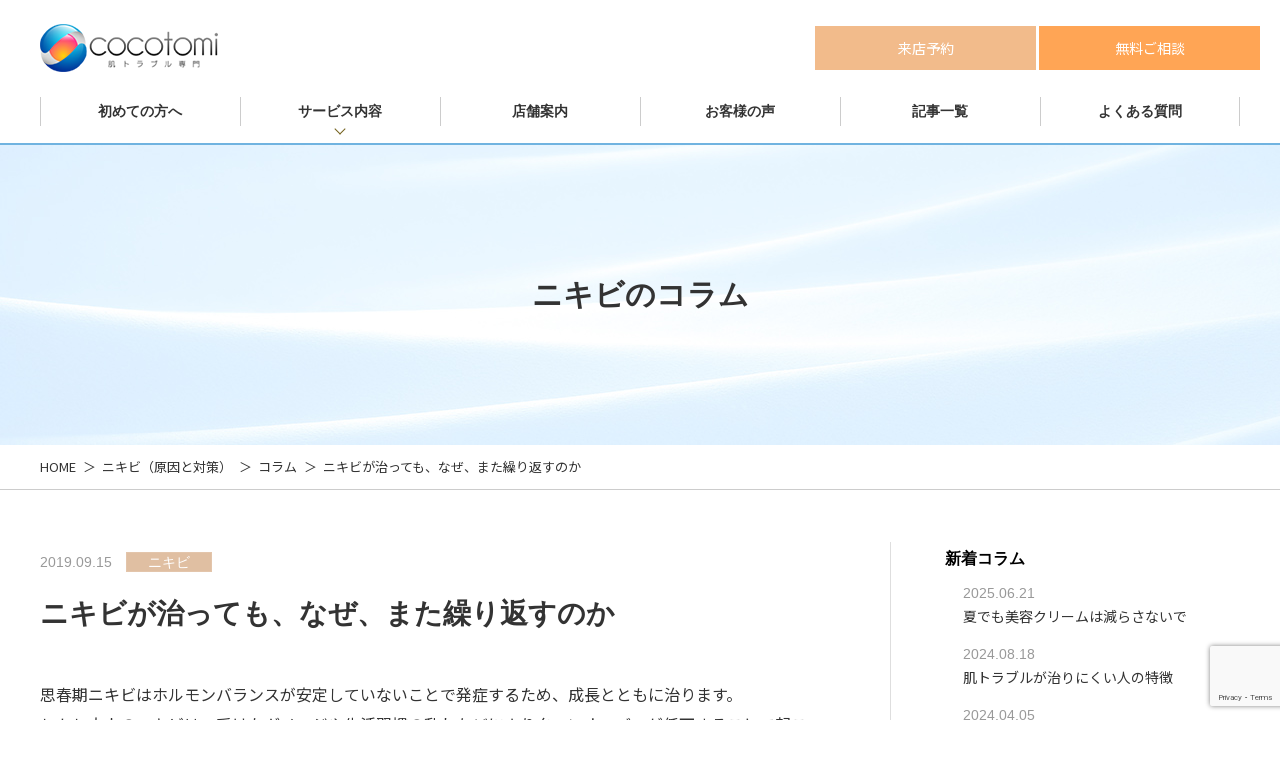

--- FILE ---
content_type: text/html; charset=UTF-8
request_url: https://nikibi.ne.jp/acne-skin/column/3120/
body_size: 13221
content:
<!DOCTYPE html>
<html dir="ltr" lang="ja" prefix="og: https://ogp.me/ns#" class="">
<head><style>img.lazy{min-height:1px}</style><link href="https://nikibi.ne.jp/wp-content/plugins/w3-total-cache/pub/js/lazyload.min.js" as="script">
  <!-- Google Tag Manager -->
<script>(function(w,d,s,l,i){w[l]=w[l]||[];w[l].push({'gtm.start':
new Date().getTime(),event:'gtm.js'});var f=d.getElementsByTagName(s)[0],
j=d.createElement(s),dl=l!='dataLayer'?'&l='+l:'';j.async=true;j.src=
'https://www.googletagmanager.com/gtm.js?id='+i+dl;f.parentNode.insertBefore(j,f);
})(window,document,'script','dataLayer','GTM-MZ9PNNP');</script>
<!-- End Google Tag Manager -->
<!-- Global site tag (gtag.js) - Google Analytics -->
<script async src="https://www.googletagmanager.com/gtag/js?id=UA-46435943-1"></script>
<script>
  window.dataLayer = window.dataLayer || [];
  function gtag(){dataLayer.push(arguments);}
  gtag('js', new Date());

  gtag('config', 'UA-46435943-1');
</script>
<!-- /attachment/ -->

<meta charset="UTF-8">
<meta http-equiv="X-UA-Compatible" content="IE=edge">
<meta name="viewport" content="width=device-width, initial-scale=1">
<meta name="format-detection" content="telephone=no">




<link href="https://fonts.googleapis.com/earlyaccess/notosansjp.css" rel="stylesheet">
<link href="https://nikibi.ne.jp/wp-content/themes/cocotomi/assets/css/app.css?20260122024543" rel="stylesheet" media="all">
<link href="https://nikibi.ne.jp/wp-content/themes/cocotomi/style.css" rel="stylesheet" media="all">
<link href="https://nikibi.ne.jp/wp-content/themes/cocotomi/assets/css/add_style.css" rel="stylesheet" media="all"  media="print"  onload="this.media='all'">

		<!-- All in One SEO 4.9.3 - aioseo.com -->
		<title>ニキビが治っても、なぜ、また繰り返すのか - ニキビケアは根本対策のこことみグループ（cocotomi）</title>
	<meta name="description" content="繰り返されるニキビは、肌のバリア機能の低下と代謝サイクルの乱れが原因で起こります。バリア機能が低下していると、外部の刺激によるダメージが大きくなります。また、代謝サイクルが乱れると古い角質が皮膚に残ってしまい、角質層自体が劣化してしまうことで老廃物の蓄積や健康な肌を維持するための肌機能が衰えるのです。この状態から抜け出すには生活習慣の見直しとスキンケアが鍵となってきます。" />
	<meta name="robots" content="max-image-preview:large" />
	<link rel="canonical" href="https://nikibi.ne.jp/acne-skin/column/3120/" />
	<meta name="generator" content="All in One SEO (AIOSEO) 4.9.3" />
		<meta property="og:locale" content="ja_JP" />
		<meta property="og:site_name" content="ニキビケアは根本対策のこことみグループ（cocotomi） - Just another WordPress site" />
		<meta property="og:type" content="article" />
		<meta property="og:title" content="ニキビが治っても、なぜ、また繰り返すのか - ニキビケアは根本対策のこことみグループ（cocotomi）" />
		<meta property="og:description" content="繰り返されるニキビは、肌のバリア機能の低下と代謝サイクルの乱れが原因で起こります。バリア機能が低下していると、外部の刺激によるダメージが大きくなります。また、代謝サイクルが乱れると古い角質が皮膚に残ってしまい、角質層自体が劣化してしまうことで老廃物の蓄積や健康な肌を維持するための肌機能が衰えるのです。この状態から抜け出すには生活習慣の見直しとスキンケアが鍵となってきます。" />
		<meta property="og:url" content="https://nikibi.ne.jp/acne-skin/column/3120/" />
		<meta property="article:published_time" content="2019-09-15T03:18:54+00:00" />
		<meta property="article:modified_time" content="2019-10-16T05:13:32+00:00" />
		<meta name="twitter:card" content="summary_large_image" />
		<meta name="twitter:title" content="ニキビが治っても、なぜ、また繰り返すのか - ニキビケアは根本対策のこことみグループ（cocotomi）" />
		<meta name="twitter:description" content="繰り返されるニキビは、肌のバリア機能の低下と代謝サイクルの乱れが原因で起こります。バリア機能が低下していると、外部の刺激によるダメージが大きくなります。また、代謝サイクルが乱れると古い角質が皮膚に残ってしまい、角質層自体が劣化してしまうことで老廃物の蓄積や健康な肌を維持するための肌機能が衰えるのです。この状態から抜け出すには生活習慣の見直しとスキンケアが鍵となってきます。" />
		<script type="application/ld+json" class="aioseo-schema">
			{"@context":"https:\/\/schema.org","@graph":[{"@type":"BreadcrumbList","@id":"https:\/\/nikibi.ne.jp\/acne-skin\/column\/3120\/#breadcrumblist","itemListElement":[{"@type":"ListItem","@id":"https:\/\/nikibi.ne.jp#listItem","position":1,"name":"\u30db\u30fc\u30e0","item":"https:\/\/nikibi.ne.jp","nextItem":{"@type":"ListItem","@id":"https:\/\/nikibi.ne.jp\/acne-skin\/column\/#listItem","name":"\u30cb\u30ad\u30d3-\u30b3\u30e9\u30e0"}},{"@type":"ListItem","@id":"https:\/\/nikibi.ne.jp\/acne-skin\/column\/#listItem","position":2,"name":"\u30cb\u30ad\u30d3-\u30b3\u30e9\u30e0","item":"https:\/\/nikibi.ne.jp\/acne-skin\/column\/","nextItem":{"@type":"ListItem","@id":"https:\/\/nikibi.ne.jp\/acne-skin\/column\/3120\/#listItem","name":"\u30cb\u30ad\u30d3\u304c\u6cbb\u3063\u3066\u3082\u3001\u306a\u305c\u3001\u307e\u305f\u7e70\u308a\u8fd4\u3059\u306e\u304b"},"previousItem":{"@type":"ListItem","@id":"https:\/\/nikibi.ne.jp#listItem","name":"\u30db\u30fc\u30e0"}},{"@type":"ListItem","@id":"https:\/\/nikibi.ne.jp\/acne-skin\/column\/3120\/#listItem","position":3,"name":"\u30cb\u30ad\u30d3\u304c\u6cbb\u3063\u3066\u3082\u3001\u306a\u305c\u3001\u307e\u305f\u7e70\u308a\u8fd4\u3059\u306e\u304b","previousItem":{"@type":"ListItem","@id":"https:\/\/nikibi.ne.jp\/acne-skin\/column\/#listItem","name":"\u30cb\u30ad\u30d3-\u30b3\u30e9\u30e0"}}]},{"@type":"Organization","@id":"https:\/\/nikibi.ne.jp\/#organization","name":"\u30cb\u30ad\u30d3\u30b1\u30a2\u306f\u6839\u672c\u5bfe\u7b56\u306e\u3053\u3053\u3068\u307f\u30b0\u30eb\u30fc\u30d7\uff08cocotomi\uff09","description":"Just another WordPress site","url":"https:\/\/nikibi.ne.jp\/"},{"@type":"WebPage","@id":"https:\/\/nikibi.ne.jp\/acne-skin\/column\/3120\/#webpage","url":"https:\/\/nikibi.ne.jp\/acne-skin\/column\/3120\/","name":"\u30cb\u30ad\u30d3\u304c\u6cbb\u3063\u3066\u3082\u3001\u306a\u305c\u3001\u307e\u305f\u7e70\u308a\u8fd4\u3059\u306e\u304b - \u30cb\u30ad\u30d3\u30b1\u30a2\u306f\u6839\u672c\u5bfe\u7b56\u306e\u3053\u3053\u3068\u307f\u30b0\u30eb\u30fc\u30d7\uff08cocotomi\uff09","description":"\u7e70\u308a\u8fd4\u3055\u308c\u308b\u30cb\u30ad\u30d3\u306f\u3001\u808c\u306e\u30d0\u30ea\u30a2\u6a5f\u80fd\u306e\u4f4e\u4e0b\u3068\u4ee3\u8b1d\u30b5\u30a4\u30af\u30eb\u306e\u4e71\u308c\u304c\u539f\u56e0\u3067\u8d77\u3053\u308a\u307e\u3059\u3002\u30d0\u30ea\u30a2\u6a5f\u80fd\u304c\u4f4e\u4e0b\u3057\u3066\u3044\u308b\u3068\u3001\u5916\u90e8\u306e\u523a\u6fc0\u306b\u3088\u308b\u30c0\u30e1\u30fc\u30b8\u304c\u5927\u304d\u304f\u306a\u308a\u307e\u3059\u3002\u307e\u305f\u3001\u4ee3\u8b1d\u30b5\u30a4\u30af\u30eb\u304c\u4e71\u308c\u308b\u3068\u53e4\u3044\u89d2\u8cea\u304c\u76ae\u819a\u306b\u6b8b\u3063\u3066\u3057\u307e\u3044\u3001\u89d2\u8cea\u5c64\u81ea\u4f53\u304c\u52a3\u5316\u3057\u3066\u3057\u307e\u3046\u3053\u3068\u3067\u8001\u5ec3\u7269\u306e\u84c4\u7a4d\u3084\u5065\u5eb7\u306a\u808c\u3092\u7dad\u6301\u3059\u308b\u305f\u3081\u306e\u808c\u6a5f\u80fd\u304c\u8870\u3048\u308b\u306e\u3067\u3059\u3002\u3053\u306e\u72b6\u614b\u304b\u3089\u629c\u3051\u51fa\u3059\u306b\u306f\u751f\u6d3b\u7fd2\u6163\u306e\u898b\u76f4\u3057\u3068\u30b9\u30ad\u30f3\u30b1\u30a2\u304c\u9375\u3068\u306a\u3063\u3066\u304d\u307e\u3059\u3002","inLanguage":"ja","isPartOf":{"@id":"https:\/\/nikibi.ne.jp\/#website"},"breadcrumb":{"@id":"https:\/\/nikibi.ne.jp\/acne-skin\/column\/3120\/#breadcrumblist"},"datePublished":"2019-09-15T12:18:54+09:00","dateModified":"2019-10-16T14:13:32+09:00"},{"@type":"WebSite","@id":"https:\/\/nikibi.ne.jp\/#website","url":"https:\/\/nikibi.ne.jp\/","name":"\u30cb\u30ad\u30d3\u30b1\u30a2\u306f\u6839\u672c\u5bfe\u7b56\u306e\u3053\u3053\u3068\u307f\u30b0\u30eb\u30fc\u30d7\uff08cocotomi\uff09","description":"Just another WordPress site","inLanguage":"ja","publisher":{"@id":"https:\/\/nikibi.ne.jp\/#organization"}}]}
		</script>
		<!-- All in One SEO -->

<script type="text/javascript">
window._wpemojiSettings = {"baseUrl":"https:\/\/s.w.org\/images\/core\/emoji\/14.0.0\/72x72\/","ext":".png","svgUrl":"https:\/\/s.w.org\/images\/core\/emoji\/14.0.0\/svg\/","svgExt":".svg","source":{"concatemoji":"https:\/\/nikibi.ne.jp\/wp-includes\/js\/wp-emoji-release.min.js?ver=6.1.9"}};
/*! This file is auto-generated */
!function(e,a,t){var n,r,o,i=a.createElement("canvas"),p=i.getContext&&i.getContext("2d");function s(e,t){var a=String.fromCharCode,e=(p.clearRect(0,0,i.width,i.height),p.fillText(a.apply(this,e),0,0),i.toDataURL());return p.clearRect(0,0,i.width,i.height),p.fillText(a.apply(this,t),0,0),e===i.toDataURL()}function c(e){var t=a.createElement("script");t.src=e,t.defer=t.type="text/javascript",a.getElementsByTagName("head")[0].appendChild(t)}for(o=Array("flag","emoji"),t.supports={everything:!0,everythingExceptFlag:!0},r=0;r<o.length;r++)t.supports[o[r]]=function(e){if(p&&p.fillText)switch(p.textBaseline="top",p.font="600 32px Arial",e){case"flag":return s([127987,65039,8205,9895,65039],[127987,65039,8203,9895,65039])?!1:!s([55356,56826,55356,56819],[55356,56826,8203,55356,56819])&&!s([55356,57332,56128,56423,56128,56418,56128,56421,56128,56430,56128,56423,56128,56447],[55356,57332,8203,56128,56423,8203,56128,56418,8203,56128,56421,8203,56128,56430,8203,56128,56423,8203,56128,56447]);case"emoji":return!s([129777,127995,8205,129778,127999],[129777,127995,8203,129778,127999])}return!1}(o[r]),t.supports.everything=t.supports.everything&&t.supports[o[r]],"flag"!==o[r]&&(t.supports.everythingExceptFlag=t.supports.everythingExceptFlag&&t.supports[o[r]]);t.supports.everythingExceptFlag=t.supports.everythingExceptFlag&&!t.supports.flag,t.DOMReady=!1,t.readyCallback=function(){t.DOMReady=!0},t.supports.everything||(n=function(){t.readyCallback()},a.addEventListener?(a.addEventListener("DOMContentLoaded",n,!1),e.addEventListener("load",n,!1)):(e.attachEvent("onload",n),a.attachEvent("onreadystatechange",function(){"complete"===a.readyState&&t.readyCallback()})),(e=t.source||{}).concatemoji?c(e.concatemoji):e.wpemoji&&e.twemoji&&(c(e.twemoji),c(e.wpemoji)))}(window,document,window._wpemojiSettings);
</script>
<style type="text/css">
img.wp-smiley,
img.emoji {
	display: inline !important;
	border: none !important;
	box-shadow: none !important;
	height: 1em !important;
	width: 1em !important;
	margin: 0 0.07em !important;
	vertical-align: -0.1em !important;
	background: none !important;
	padding: 0 !important;
}
</style>
	<link rel='stylesheet' id='wp-block-library-css' href='https://nikibi.ne.jp/wp-includes/css/dist/block-library/style.min.css?ver=6.1.9' type='text/css' media='all' />
<link rel='stylesheet' id='aioseo/css/src/vue/standalone/blocks/table-of-contents/global.scss-css' href='https://nikibi.ne.jp/wp-content/plugins/all-in-one-seo-pack/dist/Lite/assets/css/table-of-contents/global.e90f6d47.css?ver=4.9.3' type='text/css' media='all' />
<link rel='stylesheet' id='classic-theme-styles-css' href='https://nikibi.ne.jp/wp-includes/css/classic-themes.min.css?ver=1' type='text/css' media='all' />
<style id='global-styles-inline-css' type='text/css'>
body{--wp--preset--color--black: #000000;--wp--preset--color--cyan-bluish-gray: #abb8c3;--wp--preset--color--white: #ffffff;--wp--preset--color--pale-pink: #f78da7;--wp--preset--color--vivid-red: #cf2e2e;--wp--preset--color--luminous-vivid-orange: #ff6900;--wp--preset--color--luminous-vivid-amber: #fcb900;--wp--preset--color--light-green-cyan: #7bdcb5;--wp--preset--color--vivid-green-cyan: #00d084;--wp--preset--color--pale-cyan-blue: #8ed1fc;--wp--preset--color--vivid-cyan-blue: #0693e3;--wp--preset--color--vivid-purple: #9b51e0;--wp--preset--gradient--vivid-cyan-blue-to-vivid-purple: linear-gradient(135deg,rgba(6,147,227,1) 0%,rgb(155,81,224) 100%);--wp--preset--gradient--light-green-cyan-to-vivid-green-cyan: linear-gradient(135deg,rgb(122,220,180) 0%,rgb(0,208,130) 100%);--wp--preset--gradient--luminous-vivid-amber-to-luminous-vivid-orange: linear-gradient(135deg,rgba(252,185,0,1) 0%,rgba(255,105,0,1) 100%);--wp--preset--gradient--luminous-vivid-orange-to-vivid-red: linear-gradient(135deg,rgba(255,105,0,1) 0%,rgb(207,46,46) 100%);--wp--preset--gradient--very-light-gray-to-cyan-bluish-gray: linear-gradient(135deg,rgb(238,238,238) 0%,rgb(169,184,195) 100%);--wp--preset--gradient--cool-to-warm-spectrum: linear-gradient(135deg,rgb(74,234,220) 0%,rgb(151,120,209) 20%,rgb(207,42,186) 40%,rgb(238,44,130) 60%,rgb(251,105,98) 80%,rgb(254,248,76) 100%);--wp--preset--gradient--blush-light-purple: linear-gradient(135deg,rgb(255,206,236) 0%,rgb(152,150,240) 100%);--wp--preset--gradient--blush-bordeaux: linear-gradient(135deg,rgb(254,205,165) 0%,rgb(254,45,45) 50%,rgb(107,0,62) 100%);--wp--preset--gradient--luminous-dusk: linear-gradient(135deg,rgb(255,203,112) 0%,rgb(199,81,192) 50%,rgb(65,88,208) 100%);--wp--preset--gradient--pale-ocean: linear-gradient(135deg,rgb(255,245,203) 0%,rgb(182,227,212) 50%,rgb(51,167,181) 100%);--wp--preset--gradient--electric-grass: linear-gradient(135deg,rgb(202,248,128) 0%,rgb(113,206,126) 100%);--wp--preset--gradient--midnight: linear-gradient(135deg,rgb(2,3,129) 0%,rgb(40,116,252) 100%);--wp--preset--duotone--dark-grayscale: url('#wp-duotone-dark-grayscale');--wp--preset--duotone--grayscale: url('#wp-duotone-grayscale');--wp--preset--duotone--purple-yellow: url('#wp-duotone-purple-yellow');--wp--preset--duotone--blue-red: url('#wp-duotone-blue-red');--wp--preset--duotone--midnight: url('#wp-duotone-midnight');--wp--preset--duotone--magenta-yellow: url('#wp-duotone-magenta-yellow');--wp--preset--duotone--purple-green: url('#wp-duotone-purple-green');--wp--preset--duotone--blue-orange: url('#wp-duotone-blue-orange');--wp--preset--font-size--small: 13px;--wp--preset--font-size--medium: 20px;--wp--preset--font-size--large: 36px;--wp--preset--font-size--x-large: 42px;--wp--preset--spacing--20: 0.44rem;--wp--preset--spacing--30: 0.67rem;--wp--preset--spacing--40: 1rem;--wp--preset--spacing--50: 1.5rem;--wp--preset--spacing--60: 2.25rem;--wp--preset--spacing--70: 3.38rem;--wp--preset--spacing--80: 5.06rem;}:where(.is-layout-flex){gap: 0.5em;}body .is-layout-flow > .alignleft{float: left;margin-inline-start: 0;margin-inline-end: 2em;}body .is-layout-flow > .alignright{float: right;margin-inline-start: 2em;margin-inline-end: 0;}body .is-layout-flow > .aligncenter{margin-left: auto !important;margin-right: auto !important;}body .is-layout-constrained > .alignleft{float: left;margin-inline-start: 0;margin-inline-end: 2em;}body .is-layout-constrained > .alignright{float: right;margin-inline-start: 2em;margin-inline-end: 0;}body .is-layout-constrained > .aligncenter{margin-left: auto !important;margin-right: auto !important;}body .is-layout-constrained > :where(:not(.alignleft):not(.alignright):not(.alignfull)){max-width: var(--wp--style--global--content-size);margin-left: auto !important;margin-right: auto !important;}body .is-layout-constrained > .alignwide{max-width: var(--wp--style--global--wide-size);}body .is-layout-flex{display: flex;}body .is-layout-flex{flex-wrap: wrap;align-items: center;}body .is-layout-flex > *{margin: 0;}:where(.wp-block-columns.is-layout-flex){gap: 2em;}.has-black-color{color: var(--wp--preset--color--black) !important;}.has-cyan-bluish-gray-color{color: var(--wp--preset--color--cyan-bluish-gray) !important;}.has-white-color{color: var(--wp--preset--color--white) !important;}.has-pale-pink-color{color: var(--wp--preset--color--pale-pink) !important;}.has-vivid-red-color{color: var(--wp--preset--color--vivid-red) !important;}.has-luminous-vivid-orange-color{color: var(--wp--preset--color--luminous-vivid-orange) !important;}.has-luminous-vivid-amber-color{color: var(--wp--preset--color--luminous-vivid-amber) !important;}.has-light-green-cyan-color{color: var(--wp--preset--color--light-green-cyan) !important;}.has-vivid-green-cyan-color{color: var(--wp--preset--color--vivid-green-cyan) !important;}.has-pale-cyan-blue-color{color: var(--wp--preset--color--pale-cyan-blue) !important;}.has-vivid-cyan-blue-color{color: var(--wp--preset--color--vivid-cyan-blue) !important;}.has-vivid-purple-color{color: var(--wp--preset--color--vivid-purple) !important;}.has-black-background-color{background-color: var(--wp--preset--color--black) !important;}.has-cyan-bluish-gray-background-color{background-color: var(--wp--preset--color--cyan-bluish-gray) !important;}.has-white-background-color{background-color: var(--wp--preset--color--white) !important;}.has-pale-pink-background-color{background-color: var(--wp--preset--color--pale-pink) !important;}.has-vivid-red-background-color{background-color: var(--wp--preset--color--vivid-red) !important;}.has-luminous-vivid-orange-background-color{background-color: var(--wp--preset--color--luminous-vivid-orange) !important;}.has-luminous-vivid-amber-background-color{background-color: var(--wp--preset--color--luminous-vivid-amber) !important;}.has-light-green-cyan-background-color{background-color: var(--wp--preset--color--light-green-cyan) !important;}.has-vivid-green-cyan-background-color{background-color: var(--wp--preset--color--vivid-green-cyan) !important;}.has-pale-cyan-blue-background-color{background-color: var(--wp--preset--color--pale-cyan-blue) !important;}.has-vivid-cyan-blue-background-color{background-color: var(--wp--preset--color--vivid-cyan-blue) !important;}.has-vivid-purple-background-color{background-color: var(--wp--preset--color--vivid-purple) !important;}.has-black-border-color{border-color: var(--wp--preset--color--black) !important;}.has-cyan-bluish-gray-border-color{border-color: var(--wp--preset--color--cyan-bluish-gray) !important;}.has-white-border-color{border-color: var(--wp--preset--color--white) !important;}.has-pale-pink-border-color{border-color: var(--wp--preset--color--pale-pink) !important;}.has-vivid-red-border-color{border-color: var(--wp--preset--color--vivid-red) !important;}.has-luminous-vivid-orange-border-color{border-color: var(--wp--preset--color--luminous-vivid-orange) !important;}.has-luminous-vivid-amber-border-color{border-color: var(--wp--preset--color--luminous-vivid-amber) !important;}.has-light-green-cyan-border-color{border-color: var(--wp--preset--color--light-green-cyan) !important;}.has-vivid-green-cyan-border-color{border-color: var(--wp--preset--color--vivid-green-cyan) !important;}.has-pale-cyan-blue-border-color{border-color: var(--wp--preset--color--pale-cyan-blue) !important;}.has-vivid-cyan-blue-border-color{border-color: var(--wp--preset--color--vivid-cyan-blue) !important;}.has-vivid-purple-border-color{border-color: var(--wp--preset--color--vivid-purple) !important;}.has-vivid-cyan-blue-to-vivid-purple-gradient-background{background: var(--wp--preset--gradient--vivid-cyan-blue-to-vivid-purple) !important;}.has-light-green-cyan-to-vivid-green-cyan-gradient-background{background: var(--wp--preset--gradient--light-green-cyan-to-vivid-green-cyan) !important;}.has-luminous-vivid-amber-to-luminous-vivid-orange-gradient-background{background: var(--wp--preset--gradient--luminous-vivid-amber-to-luminous-vivid-orange) !important;}.has-luminous-vivid-orange-to-vivid-red-gradient-background{background: var(--wp--preset--gradient--luminous-vivid-orange-to-vivid-red) !important;}.has-very-light-gray-to-cyan-bluish-gray-gradient-background{background: var(--wp--preset--gradient--very-light-gray-to-cyan-bluish-gray) !important;}.has-cool-to-warm-spectrum-gradient-background{background: var(--wp--preset--gradient--cool-to-warm-spectrum) !important;}.has-blush-light-purple-gradient-background{background: var(--wp--preset--gradient--blush-light-purple) !important;}.has-blush-bordeaux-gradient-background{background: var(--wp--preset--gradient--blush-bordeaux) !important;}.has-luminous-dusk-gradient-background{background: var(--wp--preset--gradient--luminous-dusk) !important;}.has-pale-ocean-gradient-background{background: var(--wp--preset--gradient--pale-ocean) !important;}.has-electric-grass-gradient-background{background: var(--wp--preset--gradient--electric-grass) !important;}.has-midnight-gradient-background{background: var(--wp--preset--gradient--midnight) !important;}.has-small-font-size{font-size: var(--wp--preset--font-size--small) !important;}.has-medium-font-size{font-size: var(--wp--preset--font-size--medium) !important;}.has-large-font-size{font-size: var(--wp--preset--font-size--large) !important;}.has-x-large-font-size{font-size: var(--wp--preset--font-size--x-large) !important;}
.wp-block-navigation a:where(:not(.wp-element-button)){color: inherit;}
:where(.wp-block-columns.is-layout-flex){gap: 2em;}
.wp-block-pullquote{font-size: 1.5em;line-height: 1.6;}
</style>
<link rel='stylesheet' id='contact-form-7-css' href='https://nikibi.ne.jp/wp-content/plugins/contact-form-7/includes/css/styles.css?ver=5.7.6' type='text/css' media='all' />
<script type='text/javascript' src='https://nikibi.ne.jp/wp-content/themes/cocotomi/assets/js/libs/jquery-3.2.1.min.js?ver=3.2.1' id='jquery-js'></script>
<link rel="https://api.w.org/" href="https://nikibi.ne.jp/wp-json/" /><link rel="alternate" type="application/json+oembed" href="https://nikibi.ne.jp/wp-json/oembed/1.0/embed?url=https%3A%2F%2Fnikibi.ne.jp%2Facne-skin%2Fcolumn%2F3120%2F" />
<link rel="alternate" type="text/xml+oembed" href="https://nikibi.ne.jp/wp-json/oembed/1.0/embed?url=https%3A%2F%2Fnikibi.ne.jp%2Facne-skin%2Fcolumn%2F3120%2F&#038;format=xml" />
		<style type="text/css" id="wp-custom-css">
			div .line1 { border-top: double 4px pink; 
	           border-bottom: double 4px pink;
	           text-align: center;
	           padding: 10px;
	           font-size: 16px;
}
div .line2 { border-top: double 4px #90ee90; 
	           border-bottom: double 4px #90ee90;
	           text-align: center;
	           padding: 10px;
	           font-size: 16px;
}
div .line3 { border-top: double 2px #6495ed; 
	           border-bottom: double 2px #6495ed;
	           text-align: center;
	           padding: 20px;
	           font-size: 18px;
}
		</style>
		<script src="https://nikibi.ne.jp/wp-content/themes/cocotomi/assets/js/app.js?20260122024543"></script>
<script src="https://nikibi.ne.jp/wp-content/themes/cocotomi/style.js" async></script>

<link rel='stylesheet' href='https://cdnjs.cloudflare.com/ajax/libs/lity/1.6.6/lity.css' />  
<script src='https://cdnjs.cloudflare.com/ajax/libs/lity/1.6.6/lity.js'></script> 



</head>
<body class="acne_skin-template-default single single-acne_skin postid-3120" ontouchstart="">

<!-- Google Tag Manager (noscript) -->
<noscript><iframe src="https://www.googletagmanager.com/ns.html?id=GTM-MZ9PNNP"
height="0" width="0" style="display:none;visibility:hidden"></iframe></noscript>
<!-- End Google Tag Manager (noscript) -->

<div class="c-overlay js-overlay is-hide"></div>

<header class="l-header header" role="banner">
  <div class="l-inner">

    <div class="header_logo">
      <a href="https://nikibi.ne.jp" class="logo_link">
        <img src="data:image/svg+xml,%3Csvg%20xmlns='http://www.w3.org/2000/svg'%20viewBox='0%200%201%201'%3E%3C/svg%3E" data-src="https://nikibi.ne.jp/wp-content/themes/cocotomi/assets/img/common/logo.png" alt="ニキビケアは根本対策のこことみグループ（cocotomi）" class="logo_img lazy">
      </a>
    </div><!-- /.header_logo -->
    <input type="checkbox" id="gnav-sp_ctrl" name="gnav-sp_ctrl">
    <label for="gnav-sp_ctrl" class="gnav-sp_btn js-gnav-sp_btn"><span class="gnav-sp_btn_inner"></span></label>
    <nav class="header_nav gnav" role="navigation">
      <div class="gnav_inner">
        <ul class="gnav_list">
          <li class="gnav_item"><a href="https://nikibi.ne.jp/beginners/" class="gnav_link">初めての方へ</a></li>
          <li class="gnav_item gnav_item-dd" data-dropdown>
            <a href="#" class="gnav_link gnav_link-false">サービス内容</a>
            <input type="checkbox" name="gnav-dd_ctrl-01" id="gnav-dd_ctrl-01" class="gnav-dd_ctrl"  checked="checked">
            <label class="gnav-dd_btn" for="gnav-dd_ctrl-01"></label>
            <div class="gnav-sub">
              <ul class="gnav-sub_list">
                <li class="gnav-sub_item c-media">
                  <a class="c-media_link" href="https://nikibi.ne.jp/acne-skin/">
                    <img class="c-media_img lazy" src="data:image/svg+xml,%3Csvg%20xmlns='http://www.w3.org/2000/svg'%20viewBox='0%200%201%201'%3E%3C/svg%3E" data-src="https://nikibi.ne.jp/wp-content/themes/cocotomi/assets/img/common/service_acne-skin.jpg" alt="ニキビ（原因と対策）">
                    <p class="c-media_ttl">ニキビ（原因と対策）</p>
                  </a>
                </li>
                <li class="gnav-sub_item c-media">
                  <a class="c-media_link" href="https://nikibi.ne.jp/acne-scar/">
                    <img class="c-media_img lazy" src="data:image/svg+xml,%3Csvg%20xmlns='http://www.w3.org/2000/svg'%20viewBox='0%200%201%201'%3E%3C/svg%3E" data-src="https://nikibi.ne.jp/wp-content/themes/cocotomi/assets/img/common/service_acne-scar.jpg" alt="ニキビ跡（原因と対策)">
                    <p class="c-media_ttl">ニキビ跡（原因と対策)</p>
                  </a>
                </li>
                <li class="gnav-sub_item c-media">
                  <a class="c-media_link" href="https://nikibi.ne.jp/ruddy-face/">
                    <img class="c-media_img lazy" src="data:image/svg+xml,%3Csvg%20xmlns='http://www.w3.org/2000/svg'%20viewBox='0%200%201%201'%3E%3C/svg%3E" data-src="https://nikibi.ne.jp/wp-content/themes/cocotomi/assets/img/common/service_ruddy-face.jpg" alt="赤ら顔（原因と対策)">
                    <p class="c-media_ttl">赤ら顔（原因と対策)</p>
                  </a>
                </li>
                <li class="gnav-sub_item c-media">
                  <a class="c-media_link" href="https://nikibi.ne.jp/seborrheic/">
                    <img class="c-media_img lazy" src="data:image/svg+xml,%3Csvg%20xmlns='http://www.w3.org/2000/svg'%20viewBox='0%200%201%201'%3E%3C/svg%3E" data-src="https://nikibi.ne.jp/wp-content/themes/cocotomi/assets/img/common/service_seborrheic.jpg" alt="脂漏性（原因と対策)">
                    <p class="c-media_ttl">脂漏性（原因と対策)</p>
                  </a>
                </li>
                <li class="gnav-sub_item c-media">
                  <a class="c-media_link" href="https://nikibi.ne.jp/stain-skin/">
                    <img class="c-media_img lazy" src="data:image/svg+xml,%3Csvg%20xmlns='http://www.w3.org/2000/svg'%20viewBox='0%200%201%201'%3E%3C/svg%3E" data-src="https://nikibi.ne.jp/wp-content/themes/cocotomi/assets/img/common/service_stain-skin.jpg" alt="シミ肌（原因と対策)">
                    <p class="c-media_ttl">シミ肌（原因と対策)</p>
                  </a>
                </li>
              </ul><!-- /.gnav-sub_list -->
            </div><!-- /.gnav-sub -->
          </li>
          <li class="gnav_item"><a href="https://nikibi.ne.jp/shop/" class="gnav_link">店舗案内</a></li>
          <li class="gnav_item"><a href="https://nikibi.ne.jp/opinion/" class="gnav_link">お客様の声</a></li>
          <li class="gnav_item"><a href="https://nikibi.ne.jp/new-column/" class="gnav_link">記事一覧</a></li>
          <li class="gnav_item"><a href="https://nikibi.ne.jp/faq/" class="gnav_link">よくある質問</a></li>
        </ul><!-- /.gnav_list -->

        <ul class="gnav_btns">
          <li class="btns_item">
            <a href="https://nikibi.ne.jp/contact/" class="c-btn c-btn-reserve btn_reserve">来店予約</a>
          </li><!-- /.btns_item -->
          <li class="btns_item">
            <a href="https://nikibi.ne.jp/check/" class="c-btn c-btn-contact btn_form">無料ご相談</a>
          </li><!-- /.btns_item -->
        </ul><!-- /.gnav_btns -->

      </div><!-- /.gnav_inner -->
    </nav><!-- /.header_nav gnav -->

  </div><!-- /.l-inner -->
</header><!-- /.l-header -->

<div class="p-mv p-mv-lows">
  <div class="p-mv_inner">

    <span class="p-mv_ttl">
      ニキビのコラム
    </span><!-- /.p-mv_ttl -->

  </div><!-- /.p-mv_inner -->
</div><!-- /.p-mv p-mv-lows -->

<div class="p-breadcrumb">
	<div class="l-inner">
		<ol class="p-breadcrumb_list"><li class="p-breadcrumb_item"><a class="p-breadcrumb_link" href="https://nikibi.ne.jp">HOME</a></li><li class="p-breadcrumb_item"><a class="p-breadcrumb_link" href="https://nikibi.ne.jp/acne-skin/">ニキビ（原因と対策）</a></li><li class="p-breadcrumb_item"><a class="p-breadcrumb_link" href="https://nikibi.ne.jp/acne-skin/column/">コラム</a></li><li class="p-breadcrumb_item">ニキビが治っても、なぜ、また繰り返すのか</li></ol><!-- /.p-breadcrumb_list -->  </div>  <!-- /.l-inner -->
</div><!-- /.p-breadcrumb -->

<div class="l-wrap">

<main class="l-main-lows p-post p-post-news" role="main">


  <article class="p-post_detail">

    <div class="p-post_meta">
      <time class="p-post_date" datetime="2019-09-15">2019.09.15</time>
      <a href="https://nikibi.ne.jp/acne-skin/column/" class="p-post_cat p-post_cat-acne-skin">ニキビ</a>
    </div>        <!-- /.p-post_meta -->

    <h1 class="p-post_ttl">ニキビが治っても、なぜ、また繰り返すのか</h1>

    <div class="p-post_content"><p>
思春期ニキビはホルモンバランスが安定していないことで発症するため、成長とともに治ります。<br />
しかし大人のニキビは、受けたダメージや生活習慣の乱れなどによりターンオーバーが低下することで起こります。</p>
<p>ニキビが再発しても治せばよいと思うかもしれませんが、ニキビができる度に肌はどんどん衰えて、ニキビ跡の原因にもなるので早急に対処しなくてはいけません。ここでは、ニキビが治っても繰り返す原因と厄介な再発を防ぐ対策法をご紹介していきます。</p>
<h2></h2>
<h2>ニキビの再発を繰り返す原因は生活習慣の乱れとスキンケア不足</h2>
<p>繰り返しニキビができるのは、肌の抵抗力や治癒力が低下するからです。肌が弱ってしまう原因は、生活習慣とスキンケアが挙げられます。つまり、いつの間にか習慣になっていることがニキビを再発させているのです。</p>
<p>&nbsp;</p>
<h3>不規則な生活習慣が肌のターンオーバーサイクルを乱す</h3>
<p>外食が多かったり栄養バランスが悪い食事を続けたり、睡眠時間がバラバラというような生活習慣の乱れは、肌の栄養不足を引き起こすうえに、肌細胞のダメージを回復させる成長ホルモンの分泌を減少させます。</p>
<p>健康な角質層は、栄養を受け取り、成長ホルモンによってダメージを修復されるという正常なサイクルが保たれることで生まれます。そのため、食生活や睡眠はもちろん、運動不足やストレスなど生活習慣が乱れているとターンオーバーサイクルが乱れ、ニキビ菌に対抗できない肌になってしまうのです。</p>
<p>&nbsp;</p>
<h3>紫外線やクレンジングなどの影響でバリア機能が低下する</h3>
<p>日々受ける紫外線のダメージは、メラニン色素を大量発生させたり、活性酸素を過剰に作り出したりする原因になります。活性酸素は、健康な肌細胞を攻撃して肌の酸化を引き起こし、肌の正常な働きを乱すことが知られています。</p>
<p>また、洗浄力や脱脂力の高いクレンジングや洗顔フォームを使っていると、皮脂が根こそぎ奪われてしまい、それを補おうとして過剰に皮脂が分泌されることもあります。すると、肌の水分と油分のバランスが崩れてしまい、バリア機能が低下するのです。</p>
<p>バリア機能は肌を外部の刺激から守り、肌の働きを正常に保つための機能ですから、バリアがなくなってしまうと、ニキビを治してもちょっとした刺激やダメージでニキビが再発するのです。</p>
<div id="attachment_1732" style="width: 262px" class="wp-caption alignnone"><img aria-describedby="caption-attachment-1732" decoding="async" class="wp-image-1732 size-full lazy" src="data:image/svg+xml,%3Csvg%20xmlns='http://www.w3.org/2000/svg'%20viewBox='0%200%20252%20224'%3E%3C/svg%3E" data-src="https://nikibi.ne.jp/wp-content/uploads/2018/04/hiyake.png" alt="" width="252" height="224" /><p id="caption-attachment-1732" class="wp-caption-text">バリア機能が低下すると、ニキビができる肌に</p></div>
<h2></h2>
<h2>肌機能を高めてニキビの再発を防ぐ3つの対策法</h2>
<p>ニキビの再発を防ぐには、ダメージに対して弱くなっている肌の機能を高める必要があります。肌機能の正常化は規則正しい生活習慣を心がけるのも大事ですが、バリア機能を正常に働かせること、そして毛穴の環境を改善することでも高められるので、スキンケアでもアプローチしていきましょう。</p>
<p>&nbsp;</p>
<h3>1. 規則正しい生活習慣で内側から肌機能を整える</h3>
<p>生活習慣を規則正しくするというのは、美容と健康の基本です。<br />
十分な睡眠や栄養バランスのとれた食事、適度な運動というのは、ニキビの再発防止だけではなく、体の不調やトラブルの改善にもつながります。</p>
<p>スキンケアの効果を得るためには、内臓器官が正しく機能している必要がありますから、根本的なニキビ対策としてできる限り規則正しい生活習慣を心がけましょう。</p>
<h3>2. しっかり保湿をして適切な皮脂の分泌を促す</h3>
<p>皮脂が過剰分泌されると、毛穴からの排出が追いつかずに詰まってしまい、ニキビの元となる角栓ができてしまうため、皮脂の分泌を適切な量にする必要があります。そのためには、徹底した保湿ケアをしなくてはいけません。</p>
<p>ヒアルロン酸やセラミドなどの保湿成分がありますが、それらの濃度が高ければ、良いというものではありません。<br />
保湿力の高い商品を使っても、ニキビに悩んでいる人もいると思います。<br />
ニキビ用化粧品や人気の化粧品を同じように使っても、治らない経験はありませんでしたか？</p>
<p>肌の潤いは水分と油分のバランス、そして保湿因子の存在です。それらがすべて整っていることで、ニキビができない肌にすることができます。自分の肌の状態を見極めて、見合ったスキンケアを行いましょう。</p>
<p>自分に相応しいスキンケアを行うと肌は元気になります。<br />
スキンケアを行った方の結果<a href="https://nikibi.ne.jp/opinion/">はこちら</a></p>
<div id="attachment_2337" style="width: 210px" class="wp-caption alignnone"><a href="https://nikibi.ne.jp/opinion/"><img aria-describedby="caption-attachment-2337" decoding="async" class="wp-image-2337 size-thumbnail lazy" src="data:image/svg+xml,%3Csvg%20xmlns='http://www.w3.org/2000/svg'%20viewBox='0%200%20200%20200'%3E%3C/svg%3E" data-src="https://nikibi.ne.jp/wp-content/uploads/2018/09/IMGP1407-200x200.jpg" alt="「こことみ」のスキンケア" width="200" height="200" /></a><p id="caption-attachment-2337" class="wp-caption-text">個々に応じたスキンケアをご提案します</p></div>
<p>また、どんな商品を使えばよいのか、悩んでいる方は、<a href="https://cocotomi.saleshop.jp/">こことみの化粧品へ</a></p>
<div id="attachment_2605" style="width: 198px" class="wp-caption alignnone"><a href="https://cocotomi.saleshop.jp/"><img aria-describedby="caption-attachment-2605" decoding="async" class="wp-image-2605 lazy" src="data:image/svg+xml,%3Csvg%20xmlns='http://www.w3.org/2000/svg'%20viewBox='0%200%20188%20188'%3E%3C/svg%3E" data-src="https://nikibi.ne.jp/wp-content/uploads/2019/01/P1080033-200x200.jpg" alt="こことみ　化粧品" width="188" height="188" /></a><p id="caption-attachment-2605" class="wp-caption-text">こことみ　化粧品</p></div>
<p>&nbsp;</p>
<h3>3. 毛穴の詰まりは毎日のスキンケアの継続です。</h3>
<p>毛穴に詰まっている汚れは、皮脂や老廃物、タンパク質などが混ざり合って固くなっているため、普通に洗顔をするだけでは落とせません。特に、角栓がたくさんできて困っている方は、すでに毛穴の中で固まっています。</p>
<p>鼻の角栓を簡単に落とせる商品が人気があるかもしれません。<br />
しかし、良く考えてみて下さい。本来は化粧水やクリームや洗顔までしても、角栓が解消できなかったのに、数回で落とせてしまうということは、それだけ洗浄力が強いという可能性があります。<br />
角栓を落とす以上に、肌のバリア機能も低下してしまうことが予想されます。<br />
トラブル続きの肌はすでにバリア機能が弱って、刺激を受けやすいです。そのため、余計に刺激を受けやすくなり、赤みや痒み、乾燥肌を引き起こすことがあります。</p>
<p>時間はかかっても、毎日のスキンケアの積み重ねで、肌を柔らかくし、自然と角栓ができない肌にしていくほうをお勧めします。<br />
症状を解決することを優先するよりも、根本から肌の仕組みを整えることが、症状の解決になります。</p>
<p><img decoding="async" class="alignnone size-thumbnail wp-image-2843 lazy" src="data:image/svg+xml,%3Csvg%20xmlns='http://www.w3.org/2000/svg'%20viewBox='0%200%20270%20360'%3E%3C/svg%3E" data-src="https://nikibi.ne.jp/wp-content/uploads/2019/04/a26e6fa6510b3951e6f8d534d0a97d1f-270x360.png" alt="" width="270" height="360" /></p>
<p>&nbsp;</p>
<h2>ニキビができない肌作りで自慢の美肌を手に入れる！</h2>
<p>ニキビを繰り返さないようにするには、一時的な対処療法で治すのではなく、ニキビができない肌作りをすることが大切です。ニキビは肌にできるものですから、肌を変えていけばニキビもできなくなります。</p>
<p>ニキビがなくなれば、どんなメイクにも挑戦できますし、人の目を気にする必要もありません。<br />
肌が美しいと心まで元気になり、それがさらなら美肌を作る原動力となるので、根元からニキビを治して自慢できる美肌を手に入れましょう。</p>
<p>もし、あなたがニキビができない肌づくりを望んでいるならば、私達は、あなたのお役に立てると思います。<br />
ご来店できる方は、ぜひ、直接ご相談頂くことをお勧めします。</p>
<p><a href="https://nikibi.ne.jp/contact/">来店してのカウンセリングについて。</a></p>
<div id="attachment_2829" style="width: 259px" class="wp-caption alignnone"><a href="https://nikibi.ne.jp/contact/"><img aria-describedby="caption-attachment-2829" decoding="async" class="wp-image-2829 lazy" src="data:image/svg+xml,%3Csvg%20xmlns='http://www.w3.org/2000/svg'%20viewBox='0%200%20249%20237'%3E%3C/svg%3E" data-src="https://nikibi.ne.jp/wp-content/uploads/2019/04/6db1a086b6f1fb0fe8c67276a2445863.png" alt="「こことみ」でカウンセリングを" width="249" height="237" /></a><p id="caption-attachment-2829" class="wp-caption-text">「こことみ」でカウンセリングを</p></div>
<p><a href="https://nikibi.ne.jp/check/">メール相談をしてみる方はこちらへ</a></p>
<p>&nbsp;</p>
</div><!-- /.p-article_content -->

  </article><!-- /.p-post_detail -->


  <div class="p-pageNavi">
    <a class="p-pageNavi_link p-pageNavi_link-left" href="https://nikibi.ne.jp/acne-skin/column/3098/">
            <span class="p-pageNavi_ttl">【オイリー肌の男性必見】化粧水だけではニキビが治らない3つの理由</span>
    </a><!-- /.p-pageNavi_link.p-pageNavi_link-left -->
    <a class="p-pageNavi_link p-pageNavi_link-right" href="https://nikibi.ne.jp/acne-skin/column/3126/">
      <span class="p-pageNavi_ttl">肌トラブルの中でニキビが一番厄介？</span>
          </a><!-- /.p-pageNavi_link.p-pageNavi_link-right -->
  </div><!-- /.p-pageNavi -->

</main><!-- /.l-main-lows p-post p-post-news -->


<aside class="l-sidebar">
  <section class="p-sidebar_content">
    <h2 class="p-sidebar_headline">新着コラム</h2>
    <ol class="p-sidebar_list">
      <li class="p-sidebar_item">
        <a class="p-sidebar_link" href="https://nikibi.ne.jp/acne-skin/column/6550/">
          <div class="p-sidebar_body">
            <time class="p-sidebar_date" datetime="2025-06-21">2025.06.21</time>
            <h3 class="p-sidebar_ttl">夏でも美容クリームは減らさないで</h3>
          </div>
        </a>
      </li><!-- /.p-sidebar_item -->
      <li class="p-sidebar_item">
        <a class="p-sidebar_link" href="https://nikibi.ne.jp/acne-skin/column/6504/">
          <div class="p-sidebar_body">
            <time class="p-sidebar_date" datetime="2024-08-18">2024.08.18</time>
            <h3 class="p-sidebar_ttl">肌トラブルが治りにくい人の特徴</h3>
          </div>
        </a>
      </li><!-- /.p-sidebar_item -->
      <li class="p-sidebar_item">
        <a class="p-sidebar_link" href="https://nikibi.ne.jp/acne-skin/column/6218/">
          <div class="p-sidebar_body">
            <time class="p-sidebar_date" datetime="2024-04-05">2024.04.05</time>
            <h3 class="p-sidebar_ttl">ニキビや角栓には、美容オイルは使わないほうがいい？</h3>
          </div>
        </a>
      </li><!-- /.p-sidebar_item -->
      <li class="p-sidebar_item">
        <a class="p-sidebar_link" href="https://nikibi.ne.jp/acne-skin/column/6061/">
          <div class="p-sidebar_body">
            <time class="p-sidebar_date" datetime="2024-03-08">2024.03.08</time>
            <h3 class="p-sidebar_ttl">【春の背中対策】背中ニキビや背中が痒い・チクチクする場合</h3>
          </div>
        </a>
      </li><!-- /.p-sidebar_item -->
      <li class="p-sidebar_item">
        <a class="p-sidebar_link" href="https://nikibi.ne.jp/acne-skin/column/6055/">
          <div class="p-sidebar_body">
            <time class="p-sidebar_date" datetime="2024-02-24">2024.02.24</time>
            <h3 class="p-sidebar_ttl">ハーブピーリングはニキビにいいの？</h3>
          </div>
        </a>
      </li><!-- /.p-sidebar_item -->
    </ol><!-- /.p-sidebar_list -->
  </section><!-- /.p-sidebar_content -->


  <section class="p-sidebar_content">
    <h2 class="p-sidebar_headline">アーカイブ</h2>
    <ul class="p-sidebar_list-wp">
      	<li><a href='https://nikibi.ne.jp/acne-skin/column/2025/06/'>2025.06</a></li>
	<li><a href='https://nikibi.ne.jp/acne-skin/column/2024/08/'>2024.08</a></li>
	<li><a href='https://nikibi.ne.jp/acne-skin/column/2024/04/'>2024.04</a></li>
	<li><a href='https://nikibi.ne.jp/acne-skin/column/2024/03/'>2024.03</a></li>
	<li><a href='https://nikibi.ne.jp/acne-skin/column/2024/02/'>2024.02</a></li>
	<li><a href='https://nikibi.ne.jp/acne-skin/column/2023/12/'>2023.12</a></li>
	<li><a href='https://nikibi.ne.jp/acne-skin/column/2023/11/'>2023.11</a></li>
	<li><a href='https://nikibi.ne.jp/acne-skin/column/2023/02/'>2023.02</a></li>
	<li><a href='https://nikibi.ne.jp/acne-skin/column/2022/12/'>2022.12</a></li>
	<li><a href='https://nikibi.ne.jp/acne-skin/column/2022/10/'>2022.10</a></li>
	<li><a href='https://nikibi.ne.jp/acne-skin/column/2022/03/'>2022.03</a></li>
	<li><a href='https://nikibi.ne.jp/acne-skin/column/2022/02/'>2022.02</a></li>
	<li><a href='https://nikibi.ne.jp/acne-skin/column/2021/02/'>2021.02</a></li>
	<li><a href='https://nikibi.ne.jp/acne-skin/column/2020/10/'>2020.10</a></li>
	<li><a href='https://nikibi.ne.jp/acne-skin/column/2020/09/'>2020.09</a></li>
	<li><a href='https://nikibi.ne.jp/acne-skin/column/2020/08/'>2020.08</a></li>
	<li><a href='https://nikibi.ne.jp/acne-skin/column/2020/06/'>2020.06</a></li>
	<li><a href='https://nikibi.ne.jp/acne-skin/column/2020/03/'>2020.03</a></li>
	<li><a href='https://nikibi.ne.jp/acne-skin/column/2020/02/'>2020.02</a></li>
	<li><a href='https://nikibi.ne.jp/acne-skin/column/2019/10/'>2019.10</a></li>
	<li><a href='https://nikibi.ne.jp/acne-skin/column/2019/09/'>2019.09</a></li>
	<li><a href='https://nikibi.ne.jp/acne-skin/column/2019/08/'>2019.08</a></li>
	<li><a href='https://nikibi.ne.jp/acne-skin/column/2019/07/'>2019.07</a></li>
	<li><a href='https://nikibi.ne.jp/acne-skin/column/2019/05/'>2019.05</a></li>
	<li><a href='https://nikibi.ne.jp/acne-skin/column/2019/04/'>2019.04</a></li>
	<li><a href='https://nikibi.ne.jp/acne-skin/column/2019/02/'>2019.02</a></li>
	<li><a href='https://nikibi.ne.jp/acne-skin/column/2019/01/'>2019.01</a></li>
	<li><a href='https://nikibi.ne.jp/acne-skin/column/2018/11/'>2018.11</a></li>
	<li><a href='https://nikibi.ne.jp/acne-skin/column/2018/10/'>2018.10</a></li>
	<li><a href='https://nikibi.ne.jp/acne-skin/column/2018/08/'>2018.08</a></li>
	<li><a href='https://nikibi.ne.jp/acne-skin/column/2018/04/'>2018.04</a></li>
    </ul><!-- /.p-sidebar_list-wp -->
  </section><!-- /.p-sidebar_content -->

</aside><!-- /.l-sidebar -->

</div><!-- /.l-wrap -->


<footer class="l-footer footer" role="contentinfo">
  <div class="l-inner">

    <ul class="footer_nav fnav">
      <li class="fnav_item fnav_item-dd">
        <a href="#" class="fnav_link fnav_link-false">サービス</a>
        <input type="checkbox" name="fnav-dd_ctrl-01" id="fnav-dd_ctrl-01" class="fnav-dd_ctrl">
        <label class="fnav-dd_btn" for="fnav-dd_ctrl-01"></label>
        <ul class="fnav-sub">
          <li class="fnav-sub_item"><a href="https://nikibi.ne.jp/acne-skin/" class="fnav_link">ニキビ</a></li>
          <li class="fnav-sub_item"><a href="https://nikibi.ne.jp/acne-scar/" class="fnav_link">ニキビ跡</a></li>
          <li class="fnav-sub_item"><a href="https://nikibi.ne.jp/ruddy-face/" class="fnav_link">赤ら顔</a></li>
          <li class="fnav-sub_item"><a href="https://nikibi.ne.jp/seborrheic/" class="fnav_link">脂漏性</a></li>
          <li class="fnav-sub_item"><a href="https://nikibi.ne.jp/stain-skin/" class="fnav_link">シミ肌</a></li>
        </ul>
      </li>
    </ul><!-- /.footer_nav fnav -->
    <ul class="footer_nav fnav">
      <li class="fnav_item"><a href="https://nikibi.ne.jp/beginners/" class="fnav_link">初めての方へ</a></li>
      <li class="fnav_item"><a href="https://nikibi.ne.jp/shop/" class="fnav_link">店舗一覧</a></li>
      <li class="fnav_item"><a href="https://nikibi.ne.jp/faq/" class="fnav_link">よくある質問</a></li>
      <li class="fnav_item"><a href="https://nikibi.ne.jp/cocotomi/" class="fnav_link">こことみについて</a></li>
	  <li class="fnav_item"><a href="https://nikibi.ne.jp/cocotomi-shop/" class="fnav_link">ショッピングサイト</a></li>
    </ul><!-- /.footer_nav fnav -->
    <ul class="footer_nav fnav">
      <li class="fnav_item"><a href="https://nikibi.ne.jp/opinion/" class="fnav_link">お客様の声</a></li>
      <li class="fnav_item"><a href="https://nikibi.ne.jp/news/" class="fnav_link">ニュース</a></li>
    </ul><!-- /.footer_nav fnav -->
    <ul class="footer_nav fnav">
      <li class="fnav_item"><a href="https://nikibi.ne.jp/check/" class="fnav_link">無料肌診断</a></li>
      <li class="fnav_item"><a href="https://nikibi.ne.jp/contact/" class="fnav_link">来店予約・お問い合わせ</a></li>
      <li class="fnav_item"><a href="https://nikibi.ne.jp/privacy/" class="fnav_link">プライバシーポリシー</a></li>
      <li class="fnav_item"><a href="https://nikibi.ne.jp/terms/" class="fnav_link">利用規約・免責事項</a></li>
      <li class="fnav_item"><a href="https://nikibi.ne.jp/sitemap/" class="fnav_link">サイトマップ</a></li>
    </ul><!-- /.footer_nav fnav -->

    <div class="footer_info">
      <div class="info_item info_item-logo"><img src="data:image/svg+xml,%3Csvg%20xmlns='http://www.w3.org/2000/svg'%20viewBox='0%200%201%201'%3E%3C/svg%3E" data-src="https://nikibi.ne.jp/wp-content/themes/cocotomi/assets/img/common/logo.png" alt="ニキビケアは根本対策のこことみグループ（cocotomi）" class="logo_img lazy"></div>
      <ul class="info_item info_item-shop">
        <li class="shop_item">
          <span class="shop_name">東京 代官山店</span><a href="tel:03-6416-3234" id="shop_tel-daikanyama" class="shop_tel">tel 03-6416-3234</a>
        </li><!-- /.shop_item -->
        <li class="shop_item">
          <span class="shop_name">愛知 名古屋店</span><a href="tel:052-232-0065" id="shop_tel-nagoya" class="shop_tel">tel 052-232-0065</a>
        </li><!-- /.shop_item -->
        <li class="shop_item">
          <span class="shop_name">長野 松本店</span><a href="tel:0263-31-6654" id="shop_tel-matsumoto" class="shop_tel">tel 0263-31-6654</a>
        </li><!-- /.shop_item -->
      </ul><!-- /.info_item info_item-shop -->
    </div><!-- /.footer_info -->

  </div><!-- /.l-inner -->

  <p class="copyright"><small class="copyright_txt">Copyright © 2017 こことみ All rights Reserved.</small></p>

</footer><!-- /.l-footer footer -->

<script type="text/javascript">
  if($('.wpcf7')[0]){　//formのclassが存在するか判定
    var wpcf7Elm = document.querySelector( '.wpcf7' );
    wpcf7Elm.addEventListener( 'wpcf7mailsent', function( event ) {
      console.log(event.detail.contactFormId);
      if ( event.detail.contactFormId == '150' ) {
        location.replace('https://nikibi.ne.jp/check/thankyou/');
      } else if ( event.detail.contactFormId == '151' ) {
        location.replace('https://nikibi.ne.jp/contact/thankyou/');
      }
    }, false );
  }
</script>
<script type='text/javascript' src='https://nikibi.ne.jp/wp-content/plugins/contact-form-7/includes/swv/js/index.js?ver=5.7.6' id='swv-js'></script>
<script type='text/javascript' id='contact-form-7-js-extra'>
/* <![CDATA[ */
var wpcf7 = {"api":{"root":"https:\/\/nikibi.ne.jp\/wp-json\/","namespace":"contact-form-7\/v1"},"cached":"1"};
/* ]]> */
</script>
<script type='text/javascript' src='https://nikibi.ne.jp/wp-content/plugins/contact-form-7/includes/js/index.js?ver=5.7.6' id='contact-form-7-js'></script>
<script type='text/javascript' src='https://www.google.com/recaptcha/api.js?render=6Lf9OzsnAAAAAD5Ky1-SIxOUNX_KEtdQyag6v4A9&#038;ver=3.0' id='google-recaptcha-js'></script>
<script type='text/javascript' src='https://nikibi.ne.jp/wp-includes/js/dist/vendor/regenerator-runtime.min.js?ver=0.13.9' id='regenerator-runtime-js'></script>
<script type='text/javascript' src='https://nikibi.ne.jp/wp-includes/js/dist/vendor/wp-polyfill.min.js?ver=3.15.0' id='wp-polyfill-js'></script>
<script type='text/javascript' id='wpcf7-recaptcha-js-extra'>
/* <![CDATA[ */
var wpcf7_recaptcha = {"sitekey":"6Lf9OzsnAAAAAD5Ky1-SIxOUNX_KEtdQyag6v4A9","actions":{"homepage":"homepage","contactform":"contactform"}};
/* ]]> */
</script>
<script type='text/javascript' src='https://nikibi.ne.jp/wp-content/plugins/contact-form-7/modules/recaptcha/index.js?ver=5.7.6' id='wpcf7-recaptcha-js'></script>

<script>window.w3tc_lazyload=1,window.lazyLoadOptions={elements_selector:".lazy",callback_loaded:function(t){var e;try{e=new CustomEvent("w3tc_lazyload_loaded",{detail:{e:t}})}catch(a){(e=document.createEvent("CustomEvent")).initCustomEvent("w3tc_lazyload_loaded",!1,!1,{e:t})}window.dispatchEvent(e)}}</script><script async src="https://nikibi.ne.jp/wp-content/plugins/w3-total-cache/pub/js/lazyload.min.js"></script></body>
</html>

<!--
Performance optimized by W3 Total Cache. Learn more: https://www.boldgrid.com/w3-total-cache/?utm_source=w3tc&utm_medium=footer_comment&utm_campaign=free_plugin

Disk  を使用したページ キャッシュ
遅延読み込み

Served from: nikibi.ne.jp @ 2026-01-22 11:45:43 by W3 Total Cache
-->

--- FILE ---
content_type: text/html; charset=utf-8
request_url: https://www.google.com/recaptcha/api2/anchor?ar=1&k=6Lf9OzsnAAAAAD5Ky1-SIxOUNX_KEtdQyag6v4A9&co=aHR0cHM6Ly9uaWtpYmkubmUuanA6NDQz&hl=en&v=PoyoqOPhxBO7pBk68S4YbpHZ&size=invisible&anchor-ms=20000&execute-ms=30000&cb=ka4a40y2432d
body_size: 48872
content:
<!DOCTYPE HTML><html dir="ltr" lang="en"><head><meta http-equiv="Content-Type" content="text/html; charset=UTF-8">
<meta http-equiv="X-UA-Compatible" content="IE=edge">
<title>reCAPTCHA</title>
<style type="text/css">
/* cyrillic-ext */
@font-face {
  font-family: 'Roboto';
  font-style: normal;
  font-weight: 400;
  font-stretch: 100%;
  src: url(//fonts.gstatic.com/s/roboto/v48/KFO7CnqEu92Fr1ME7kSn66aGLdTylUAMa3GUBHMdazTgWw.woff2) format('woff2');
  unicode-range: U+0460-052F, U+1C80-1C8A, U+20B4, U+2DE0-2DFF, U+A640-A69F, U+FE2E-FE2F;
}
/* cyrillic */
@font-face {
  font-family: 'Roboto';
  font-style: normal;
  font-weight: 400;
  font-stretch: 100%;
  src: url(//fonts.gstatic.com/s/roboto/v48/KFO7CnqEu92Fr1ME7kSn66aGLdTylUAMa3iUBHMdazTgWw.woff2) format('woff2');
  unicode-range: U+0301, U+0400-045F, U+0490-0491, U+04B0-04B1, U+2116;
}
/* greek-ext */
@font-face {
  font-family: 'Roboto';
  font-style: normal;
  font-weight: 400;
  font-stretch: 100%;
  src: url(//fonts.gstatic.com/s/roboto/v48/KFO7CnqEu92Fr1ME7kSn66aGLdTylUAMa3CUBHMdazTgWw.woff2) format('woff2');
  unicode-range: U+1F00-1FFF;
}
/* greek */
@font-face {
  font-family: 'Roboto';
  font-style: normal;
  font-weight: 400;
  font-stretch: 100%;
  src: url(//fonts.gstatic.com/s/roboto/v48/KFO7CnqEu92Fr1ME7kSn66aGLdTylUAMa3-UBHMdazTgWw.woff2) format('woff2');
  unicode-range: U+0370-0377, U+037A-037F, U+0384-038A, U+038C, U+038E-03A1, U+03A3-03FF;
}
/* math */
@font-face {
  font-family: 'Roboto';
  font-style: normal;
  font-weight: 400;
  font-stretch: 100%;
  src: url(//fonts.gstatic.com/s/roboto/v48/KFO7CnqEu92Fr1ME7kSn66aGLdTylUAMawCUBHMdazTgWw.woff2) format('woff2');
  unicode-range: U+0302-0303, U+0305, U+0307-0308, U+0310, U+0312, U+0315, U+031A, U+0326-0327, U+032C, U+032F-0330, U+0332-0333, U+0338, U+033A, U+0346, U+034D, U+0391-03A1, U+03A3-03A9, U+03B1-03C9, U+03D1, U+03D5-03D6, U+03F0-03F1, U+03F4-03F5, U+2016-2017, U+2034-2038, U+203C, U+2040, U+2043, U+2047, U+2050, U+2057, U+205F, U+2070-2071, U+2074-208E, U+2090-209C, U+20D0-20DC, U+20E1, U+20E5-20EF, U+2100-2112, U+2114-2115, U+2117-2121, U+2123-214F, U+2190, U+2192, U+2194-21AE, U+21B0-21E5, U+21F1-21F2, U+21F4-2211, U+2213-2214, U+2216-22FF, U+2308-230B, U+2310, U+2319, U+231C-2321, U+2336-237A, U+237C, U+2395, U+239B-23B7, U+23D0, U+23DC-23E1, U+2474-2475, U+25AF, U+25B3, U+25B7, U+25BD, U+25C1, U+25CA, U+25CC, U+25FB, U+266D-266F, U+27C0-27FF, U+2900-2AFF, U+2B0E-2B11, U+2B30-2B4C, U+2BFE, U+3030, U+FF5B, U+FF5D, U+1D400-1D7FF, U+1EE00-1EEFF;
}
/* symbols */
@font-face {
  font-family: 'Roboto';
  font-style: normal;
  font-weight: 400;
  font-stretch: 100%;
  src: url(//fonts.gstatic.com/s/roboto/v48/KFO7CnqEu92Fr1ME7kSn66aGLdTylUAMaxKUBHMdazTgWw.woff2) format('woff2');
  unicode-range: U+0001-000C, U+000E-001F, U+007F-009F, U+20DD-20E0, U+20E2-20E4, U+2150-218F, U+2190, U+2192, U+2194-2199, U+21AF, U+21E6-21F0, U+21F3, U+2218-2219, U+2299, U+22C4-22C6, U+2300-243F, U+2440-244A, U+2460-24FF, U+25A0-27BF, U+2800-28FF, U+2921-2922, U+2981, U+29BF, U+29EB, U+2B00-2BFF, U+4DC0-4DFF, U+FFF9-FFFB, U+10140-1018E, U+10190-1019C, U+101A0, U+101D0-101FD, U+102E0-102FB, U+10E60-10E7E, U+1D2C0-1D2D3, U+1D2E0-1D37F, U+1F000-1F0FF, U+1F100-1F1AD, U+1F1E6-1F1FF, U+1F30D-1F30F, U+1F315, U+1F31C, U+1F31E, U+1F320-1F32C, U+1F336, U+1F378, U+1F37D, U+1F382, U+1F393-1F39F, U+1F3A7-1F3A8, U+1F3AC-1F3AF, U+1F3C2, U+1F3C4-1F3C6, U+1F3CA-1F3CE, U+1F3D4-1F3E0, U+1F3ED, U+1F3F1-1F3F3, U+1F3F5-1F3F7, U+1F408, U+1F415, U+1F41F, U+1F426, U+1F43F, U+1F441-1F442, U+1F444, U+1F446-1F449, U+1F44C-1F44E, U+1F453, U+1F46A, U+1F47D, U+1F4A3, U+1F4B0, U+1F4B3, U+1F4B9, U+1F4BB, U+1F4BF, U+1F4C8-1F4CB, U+1F4D6, U+1F4DA, U+1F4DF, U+1F4E3-1F4E6, U+1F4EA-1F4ED, U+1F4F7, U+1F4F9-1F4FB, U+1F4FD-1F4FE, U+1F503, U+1F507-1F50B, U+1F50D, U+1F512-1F513, U+1F53E-1F54A, U+1F54F-1F5FA, U+1F610, U+1F650-1F67F, U+1F687, U+1F68D, U+1F691, U+1F694, U+1F698, U+1F6AD, U+1F6B2, U+1F6B9-1F6BA, U+1F6BC, U+1F6C6-1F6CF, U+1F6D3-1F6D7, U+1F6E0-1F6EA, U+1F6F0-1F6F3, U+1F6F7-1F6FC, U+1F700-1F7FF, U+1F800-1F80B, U+1F810-1F847, U+1F850-1F859, U+1F860-1F887, U+1F890-1F8AD, U+1F8B0-1F8BB, U+1F8C0-1F8C1, U+1F900-1F90B, U+1F93B, U+1F946, U+1F984, U+1F996, U+1F9E9, U+1FA00-1FA6F, U+1FA70-1FA7C, U+1FA80-1FA89, U+1FA8F-1FAC6, U+1FACE-1FADC, U+1FADF-1FAE9, U+1FAF0-1FAF8, U+1FB00-1FBFF;
}
/* vietnamese */
@font-face {
  font-family: 'Roboto';
  font-style: normal;
  font-weight: 400;
  font-stretch: 100%;
  src: url(//fonts.gstatic.com/s/roboto/v48/KFO7CnqEu92Fr1ME7kSn66aGLdTylUAMa3OUBHMdazTgWw.woff2) format('woff2');
  unicode-range: U+0102-0103, U+0110-0111, U+0128-0129, U+0168-0169, U+01A0-01A1, U+01AF-01B0, U+0300-0301, U+0303-0304, U+0308-0309, U+0323, U+0329, U+1EA0-1EF9, U+20AB;
}
/* latin-ext */
@font-face {
  font-family: 'Roboto';
  font-style: normal;
  font-weight: 400;
  font-stretch: 100%;
  src: url(//fonts.gstatic.com/s/roboto/v48/KFO7CnqEu92Fr1ME7kSn66aGLdTylUAMa3KUBHMdazTgWw.woff2) format('woff2');
  unicode-range: U+0100-02BA, U+02BD-02C5, U+02C7-02CC, U+02CE-02D7, U+02DD-02FF, U+0304, U+0308, U+0329, U+1D00-1DBF, U+1E00-1E9F, U+1EF2-1EFF, U+2020, U+20A0-20AB, U+20AD-20C0, U+2113, U+2C60-2C7F, U+A720-A7FF;
}
/* latin */
@font-face {
  font-family: 'Roboto';
  font-style: normal;
  font-weight: 400;
  font-stretch: 100%;
  src: url(//fonts.gstatic.com/s/roboto/v48/KFO7CnqEu92Fr1ME7kSn66aGLdTylUAMa3yUBHMdazQ.woff2) format('woff2');
  unicode-range: U+0000-00FF, U+0131, U+0152-0153, U+02BB-02BC, U+02C6, U+02DA, U+02DC, U+0304, U+0308, U+0329, U+2000-206F, U+20AC, U+2122, U+2191, U+2193, U+2212, U+2215, U+FEFF, U+FFFD;
}
/* cyrillic-ext */
@font-face {
  font-family: 'Roboto';
  font-style: normal;
  font-weight: 500;
  font-stretch: 100%;
  src: url(//fonts.gstatic.com/s/roboto/v48/KFO7CnqEu92Fr1ME7kSn66aGLdTylUAMa3GUBHMdazTgWw.woff2) format('woff2');
  unicode-range: U+0460-052F, U+1C80-1C8A, U+20B4, U+2DE0-2DFF, U+A640-A69F, U+FE2E-FE2F;
}
/* cyrillic */
@font-face {
  font-family: 'Roboto';
  font-style: normal;
  font-weight: 500;
  font-stretch: 100%;
  src: url(//fonts.gstatic.com/s/roboto/v48/KFO7CnqEu92Fr1ME7kSn66aGLdTylUAMa3iUBHMdazTgWw.woff2) format('woff2');
  unicode-range: U+0301, U+0400-045F, U+0490-0491, U+04B0-04B1, U+2116;
}
/* greek-ext */
@font-face {
  font-family: 'Roboto';
  font-style: normal;
  font-weight: 500;
  font-stretch: 100%;
  src: url(//fonts.gstatic.com/s/roboto/v48/KFO7CnqEu92Fr1ME7kSn66aGLdTylUAMa3CUBHMdazTgWw.woff2) format('woff2');
  unicode-range: U+1F00-1FFF;
}
/* greek */
@font-face {
  font-family: 'Roboto';
  font-style: normal;
  font-weight: 500;
  font-stretch: 100%;
  src: url(//fonts.gstatic.com/s/roboto/v48/KFO7CnqEu92Fr1ME7kSn66aGLdTylUAMa3-UBHMdazTgWw.woff2) format('woff2');
  unicode-range: U+0370-0377, U+037A-037F, U+0384-038A, U+038C, U+038E-03A1, U+03A3-03FF;
}
/* math */
@font-face {
  font-family: 'Roboto';
  font-style: normal;
  font-weight: 500;
  font-stretch: 100%;
  src: url(//fonts.gstatic.com/s/roboto/v48/KFO7CnqEu92Fr1ME7kSn66aGLdTylUAMawCUBHMdazTgWw.woff2) format('woff2');
  unicode-range: U+0302-0303, U+0305, U+0307-0308, U+0310, U+0312, U+0315, U+031A, U+0326-0327, U+032C, U+032F-0330, U+0332-0333, U+0338, U+033A, U+0346, U+034D, U+0391-03A1, U+03A3-03A9, U+03B1-03C9, U+03D1, U+03D5-03D6, U+03F0-03F1, U+03F4-03F5, U+2016-2017, U+2034-2038, U+203C, U+2040, U+2043, U+2047, U+2050, U+2057, U+205F, U+2070-2071, U+2074-208E, U+2090-209C, U+20D0-20DC, U+20E1, U+20E5-20EF, U+2100-2112, U+2114-2115, U+2117-2121, U+2123-214F, U+2190, U+2192, U+2194-21AE, U+21B0-21E5, U+21F1-21F2, U+21F4-2211, U+2213-2214, U+2216-22FF, U+2308-230B, U+2310, U+2319, U+231C-2321, U+2336-237A, U+237C, U+2395, U+239B-23B7, U+23D0, U+23DC-23E1, U+2474-2475, U+25AF, U+25B3, U+25B7, U+25BD, U+25C1, U+25CA, U+25CC, U+25FB, U+266D-266F, U+27C0-27FF, U+2900-2AFF, U+2B0E-2B11, U+2B30-2B4C, U+2BFE, U+3030, U+FF5B, U+FF5D, U+1D400-1D7FF, U+1EE00-1EEFF;
}
/* symbols */
@font-face {
  font-family: 'Roboto';
  font-style: normal;
  font-weight: 500;
  font-stretch: 100%;
  src: url(//fonts.gstatic.com/s/roboto/v48/KFO7CnqEu92Fr1ME7kSn66aGLdTylUAMaxKUBHMdazTgWw.woff2) format('woff2');
  unicode-range: U+0001-000C, U+000E-001F, U+007F-009F, U+20DD-20E0, U+20E2-20E4, U+2150-218F, U+2190, U+2192, U+2194-2199, U+21AF, U+21E6-21F0, U+21F3, U+2218-2219, U+2299, U+22C4-22C6, U+2300-243F, U+2440-244A, U+2460-24FF, U+25A0-27BF, U+2800-28FF, U+2921-2922, U+2981, U+29BF, U+29EB, U+2B00-2BFF, U+4DC0-4DFF, U+FFF9-FFFB, U+10140-1018E, U+10190-1019C, U+101A0, U+101D0-101FD, U+102E0-102FB, U+10E60-10E7E, U+1D2C0-1D2D3, U+1D2E0-1D37F, U+1F000-1F0FF, U+1F100-1F1AD, U+1F1E6-1F1FF, U+1F30D-1F30F, U+1F315, U+1F31C, U+1F31E, U+1F320-1F32C, U+1F336, U+1F378, U+1F37D, U+1F382, U+1F393-1F39F, U+1F3A7-1F3A8, U+1F3AC-1F3AF, U+1F3C2, U+1F3C4-1F3C6, U+1F3CA-1F3CE, U+1F3D4-1F3E0, U+1F3ED, U+1F3F1-1F3F3, U+1F3F5-1F3F7, U+1F408, U+1F415, U+1F41F, U+1F426, U+1F43F, U+1F441-1F442, U+1F444, U+1F446-1F449, U+1F44C-1F44E, U+1F453, U+1F46A, U+1F47D, U+1F4A3, U+1F4B0, U+1F4B3, U+1F4B9, U+1F4BB, U+1F4BF, U+1F4C8-1F4CB, U+1F4D6, U+1F4DA, U+1F4DF, U+1F4E3-1F4E6, U+1F4EA-1F4ED, U+1F4F7, U+1F4F9-1F4FB, U+1F4FD-1F4FE, U+1F503, U+1F507-1F50B, U+1F50D, U+1F512-1F513, U+1F53E-1F54A, U+1F54F-1F5FA, U+1F610, U+1F650-1F67F, U+1F687, U+1F68D, U+1F691, U+1F694, U+1F698, U+1F6AD, U+1F6B2, U+1F6B9-1F6BA, U+1F6BC, U+1F6C6-1F6CF, U+1F6D3-1F6D7, U+1F6E0-1F6EA, U+1F6F0-1F6F3, U+1F6F7-1F6FC, U+1F700-1F7FF, U+1F800-1F80B, U+1F810-1F847, U+1F850-1F859, U+1F860-1F887, U+1F890-1F8AD, U+1F8B0-1F8BB, U+1F8C0-1F8C1, U+1F900-1F90B, U+1F93B, U+1F946, U+1F984, U+1F996, U+1F9E9, U+1FA00-1FA6F, U+1FA70-1FA7C, U+1FA80-1FA89, U+1FA8F-1FAC6, U+1FACE-1FADC, U+1FADF-1FAE9, U+1FAF0-1FAF8, U+1FB00-1FBFF;
}
/* vietnamese */
@font-face {
  font-family: 'Roboto';
  font-style: normal;
  font-weight: 500;
  font-stretch: 100%;
  src: url(//fonts.gstatic.com/s/roboto/v48/KFO7CnqEu92Fr1ME7kSn66aGLdTylUAMa3OUBHMdazTgWw.woff2) format('woff2');
  unicode-range: U+0102-0103, U+0110-0111, U+0128-0129, U+0168-0169, U+01A0-01A1, U+01AF-01B0, U+0300-0301, U+0303-0304, U+0308-0309, U+0323, U+0329, U+1EA0-1EF9, U+20AB;
}
/* latin-ext */
@font-face {
  font-family: 'Roboto';
  font-style: normal;
  font-weight: 500;
  font-stretch: 100%;
  src: url(//fonts.gstatic.com/s/roboto/v48/KFO7CnqEu92Fr1ME7kSn66aGLdTylUAMa3KUBHMdazTgWw.woff2) format('woff2');
  unicode-range: U+0100-02BA, U+02BD-02C5, U+02C7-02CC, U+02CE-02D7, U+02DD-02FF, U+0304, U+0308, U+0329, U+1D00-1DBF, U+1E00-1E9F, U+1EF2-1EFF, U+2020, U+20A0-20AB, U+20AD-20C0, U+2113, U+2C60-2C7F, U+A720-A7FF;
}
/* latin */
@font-face {
  font-family: 'Roboto';
  font-style: normal;
  font-weight: 500;
  font-stretch: 100%;
  src: url(//fonts.gstatic.com/s/roboto/v48/KFO7CnqEu92Fr1ME7kSn66aGLdTylUAMa3yUBHMdazQ.woff2) format('woff2');
  unicode-range: U+0000-00FF, U+0131, U+0152-0153, U+02BB-02BC, U+02C6, U+02DA, U+02DC, U+0304, U+0308, U+0329, U+2000-206F, U+20AC, U+2122, U+2191, U+2193, U+2212, U+2215, U+FEFF, U+FFFD;
}
/* cyrillic-ext */
@font-face {
  font-family: 'Roboto';
  font-style: normal;
  font-weight: 900;
  font-stretch: 100%;
  src: url(//fonts.gstatic.com/s/roboto/v48/KFO7CnqEu92Fr1ME7kSn66aGLdTylUAMa3GUBHMdazTgWw.woff2) format('woff2');
  unicode-range: U+0460-052F, U+1C80-1C8A, U+20B4, U+2DE0-2DFF, U+A640-A69F, U+FE2E-FE2F;
}
/* cyrillic */
@font-face {
  font-family: 'Roboto';
  font-style: normal;
  font-weight: 900;
  font-stretch: 100%;
  src: url(//fonts.gstatic.com/s/roboto/v48/KFO7CnqEu92Fr1ME7kSn66aGLdTylUAMa3iUBHMdazTgWw.woff2) format('woff2');
  unicode-range: U+0301, U+0400-045F, U+0490-0491, U+04B0-04B1, U+2116;
}
/* greek-ext */
@font-face {
  font-family: 'Roboto';
  font-style: normal;
  font-weight: 900;
  font-stretch: 100%;
  src: url(//fonts.gstatic.com/s/roboto/v48/KFO7CnqEu92Fr1ME7kSn66aGLdTylUAMa3CUBHMdazTgWw.woff2) format('woff2');
  unicode-range: U+1F00-1FFF;
}
/* greek */
@font-face {
  font-family: 'Roboto';
  font-style: normal;
  font-weight: 900;
  font-stretch: 100%;
  src: url(//fonts.gstatic.com/s/roboto/v48/KFO7CnqEu92Fr1ME7kSn66aGLdTylUAMa3-UBHMdazTgWw.woff2) format('woff2');
  unicode-range: U+0370-0377, U+037A-037F, U+0384-038A, U+038C, U+038E-03A1, U+03A3-03FF;
}
/* math */
@font-face {
  font-family: 'Roboto';
  font-style: normal;
  font-weight: 900;
  font-stretch: 100%;
  src: url(//fonts.gstatic.com/s/roboto/v48/KFO7CnqEu92Fr1ME7kSn66aGLdTylUAMawCUBHMdazTgWw.woff2) format('woff2');
  unicode-range: U+0302-0303, U+0305, U+0307-0308, U+0310, U+0312, U+0315, U+031A, U+0326-0327, U+032C, U+032F-0330, U+0332-0333, U+0338, U+033A, U+0346, U+034D, U+0391-03A1, U+03A3-03A9, U+03B1-03C9, U+03D1, U+03D5-03D6, U+03F0-03F1, U+03F4-03F5, U+2016-2017, U+2034-2038, U+203C, U+2040, U+2043, U+2047, U+2050, U+2057, U+205F, U+2070-2071, U+2074-208E, U+2090-209C, U+20D0-20DC, U+20E1, U+20E5-20EF, U+2100-2112, U+2114-2115, U+2117-2121, U+2123-214F, U+2190, U+2192, U+2194-21AE, U+21B0-21E5, U+21F1-21F2, U+21F4-2211, U+2213-2214, U+2216-22FF, U+2308-230B, U+2310, U+2319, U+231C-2321, U+2336-237A, U+237C, U+2395, U+239B-23B7, U+23D0, U+23DC-23E1, U+2474-2475, U+25AF, U+25B3, U+25B7, U+25BD, U+25C1, U+25CA, U+25CC, U+25FB, U+266D-266F, U+27C0-27FF, U+2900-2AFF, U+2B0E-2B11, U+2B30-2B4C, U+2BFE, U+3030, U+FF5B, U+FF5D, U+1D400-1D7FF, U+1EE00-1EEFF;
}
/* symbols */
@font-face {
  font-family: 'Roboto';
  font-style: normal;
  font-weight: 900;
  font-stretch: 100%;
  src: url(//fonts.gstatic.com/s/roboto/v48/KFO7CnqEu92Fr1ME7kSn66aGLdTylUAMaxKUBHMdazTgWw.woff2) format('woff2');
  unicode-range: U+0001-000C, U+000E-001F, U+007F-009F, U+20DD-20E0, U+20E2-20E4, U+2150-218F, U+2190, U+2192, U+2194-2199, U+21AF, U+21E6-21F0, U+21F3, U+2218-2219, U+2299, U+22C4-22C6, U+2300-243F, U+2440-244A, U+2460-24FF, U+25A0-27BF, U+2800-28FF, U+2921-2922, U+2981, U+29BF, U+29EB, U+2B00-2BFF, U+4DC0-4DFF, U+FFF9-FFFB, U+10140-1018E, U+10190-1019C, U+101A0, U+101D0-101FD, U+102E0-102FB, U+10E60-10E7E, U+1D2C0-1D2D3, U+1D2E0-1D37F, U+1F000-1F0FF, U+1F100-1F1AD, U+1F1E6-1F1FF, U+1F30D-1F30F, U+1F315, U+1F31C, U+1F31E, U+1F320-1F32C, U+1F336, U+1F378, U+1F37D, U+1F382, U+1F393-1F39F, U+1F3A7-1F3A8, U+1F3AC-1F3AF, U+1F3C2, U+1F3C4-1F3C6, U+1F3CA-1F3CE, U+1F3D4-1F3E0, U+1F3ED, U+1F3F1-1F3F3, U+1F3F5-1F3F7, U+1F408, U+1F415, U+1F41F, U+1F426, U+1F43F, U+1F441-1F442, U+1F444, U+1F446-1F449, U+1F44C-1F44E, U+1F453, U+1F46A, U+1F47D, U+1F4A3, U+1F4B0, U+1F4B3, U+1F4B9, U+1F4BB, U+1F4BF, U+1F4C8-1F4CB, U+1F4D6, U+1F4DA, U+1F4DF, U+1F4E3-1F4E6, U+1F4EA-1F4ED, U+1F4F7, U+1F4F9-1F4FB, U+1F4FD-1F4FE, U+1F503, U+1F507-1F50B, U+1F50D, U+1F512-1F513, U+1F53E-1F54A, U+1F54F-1F5FA, U+1F610, U+1F650-1F67F, U+1F687, U+1F68D, U+1F691, U+1F694, U+1F698, U+1F6AD, U+1F6B2, U+1F6B9-1F6BA, U+1F6BC, U+1F6C6-1F6CF, U+1F6D3-1F6D7, U+1F6E0-1F6EA, U+1F6F0-1F6F3, U+1F6F7-1F6FC, U+1F700-1F7FF, U+1F800-1F80B, U+1F810-1F847, U+1F850-1F859, U+1F860-1F887, U+1F890-1F8AD, U+1F8B0-1F8BB, U+1F8C0-1F8C1, U+1F900-1F90B, U+1F93B, U+1F946, U+1F984, U+1F996, U+1F9E9, U+1FA00-1FA6F, U+1FA70-1FA7C, U+1FA80-1FA89, U+1FA8F-1FAC6, U+1FACE-1FADC, U+1FADF-1FAE9, U+1FAF0-1FAF8, U+1FB00-1FBFF;
}
/* vietnamese */
@font-face {
  font-family: 'Roboto';
  font-style: normal;
  font-weight: 900;
  font-stretch: 100%;
  src: url(//fonts.gstatic.com/s/roboto/v48/KFO7CnqEu92Fr1ME7kSn66aGLdTylUAMa3OUBHMdazTgWw.woff2) format('woff2');
  unicode-range: U+0102-0103, U+0110-0111, U+0128-0129, U+0168-0169, U+01A0-01A1, U+01AF-01B0, U+0300-0301, U+0303-0304, U+0308-0309, U+0323, U+0329, U+1EA0-1EF9, U+20AB;
}
/* latin-ext */
@font-face {
  font-family: 'Roboto';
  font-style: normal;
  font-weight: 900;
  font-stretch: 100%;
  src: url(//fonts.gstatic.com/s/roboto/v48/KFO7CnqEu92Fr1ME7kSn66aGLdTylUAMa3KUBHMdazTgWw.woff2) format('woff2');
  unicode-range: U+0100-02BA, U+02BD-02C5, U+02C7-02CC, U+02CE-02D7, U+02DD-02FF, U+0304, U+0308, U+0329, U+1D00-1DBF, U+1E00-1E9F, U+1EF2-1EFF, U+2020, U+20A0-20AB, U+20AD-20C0, U+2113, U+2C60-2C7F, U+A720-A7FF;
}
/* latin */
@font-face {
  font-family: 'Roboto';
  font-style: normal;
  font-weight: 900;
  font-stretch: 100%;
  src: url(//fonts.gstatic.com/s/roboto/v48/KFO7CnqEu92Fr1ME7kSn66aGLdTylUAMa3yUBHMdazQ.woff2) format('woff2');
  unicode-range: U+0000-00FF, U+0131, U+0152-0153, U+02BB-02BC, U+02C6, U+02DA, U+02DC, U+0304, U+0308, U+0329, U+2000-206F, U+20AC, U+2122, U+2191, U+2193, U+2212, U+2215, U+FEFF, U+FFFD;
}

</style>
<link rel="stylesheet" type="text/css" href="https://www.gstatic.com/recaptcha/releases/PoyoqOPhxBO7pBk68S4YbpHZ/styles__ltr.css">
<script nonce="98VH3kDNHotsm8df7TFXVg" type="text/javascript">window['__recaptcha_api'] = 'https://www.google.com/recaptcha/api2/';</script>
<script type="text/javascript" src="https://www.gstatic.com/recaptcha/releases/PoyoqOPhxBO7pBk68S4YbpHZ/recaptcha__en.js" nonce="98VH3kDNHotsm8df7TFXVg">
      
    </script></head>
<body><div id="rc-anchor-alert" class="rc-anchor-alert"></div>
<input type="hidden" id="recaptcha-token" value="[base64]">
<script type="text/javascript" nonce="98VH3kDNHotsm8df7TFXVg">
      recaptcha.anchor.Main.init("[\x22ainput\x22,[\x22bgdata\x22,\x22\x22,\[base64]/[base64]/[base64]/ZyhXLGgpOnEoW04sMjEsbF0sVywwKSxoKSxmYWxzZSxmYWxzZSl9Y2F0Y2goayl7RygzNTgsVyk/[base64]/[base64]/[base64]/[base64]/[base64]/[base64]/[base64]/bmV3IEJbT10oRFswXSk6dz09Mj9uZXcgQltPXShEWzBdLERbMV0pOnc9PTM/bmV3IEJbT10oRFswXSxEWzFdLERbMl0pOnc9PTQ/[base64]/[base64]/[base64]/[base64]/[base64]\\u003d\x22,\[base64]\\u003d\x22,\x22w5bCtkLCp8OjJsOCHsK2Yi7CqsObdMKJM19WwrNOw7PDtE3DncOnw75QwrIvZW16w5jDpMOow6/DrcOnwoHDnsKhw7wlwoh7BcKQQMOsw4nCrMK3w4TDvsKUwocqw67DnSd3Z3ElZ8OSw6c5w6vComzDtiPDn8OCwp7DoQTCusOJwqNsw5rDkGLDuiMbw5tTAMKrSsKLYUfDj8KgwqccKcKbTxkLVsKFwppUw4XCiVTDkMOiw60qCmo9w4kacXJGw4d/[base64]/[base64]/CqSfCphfDqMONW8OqwqfCtMOmwp7DoMOBw77Ds2Y6JcOBeW/Dvjsdw4bCvEVHw6VsGWzCpxvCll7CucONQ8OCFcOKesOqdRRhKm07wpNXDsKTw4LCtGIgw7cow5LDlMKqdMKFw5Zkw5vDgx3CowYDBz7DtVXCpQgFw6lqw418VGvCusO8w4jCgMKbw4kRw7jDtMO6w7pIwoYoU8OwC8OGCcKtZsOKw73CqMOzw7/[base64]/woLCp8KGw7vCscOlw6nDncO4AMOtwqk8wrfCtkTDtsKBc8OYfMOPTg7DqFtRw7UuZMOcwqHDnHFDwqsgQsKgARLDk8O1w45vwr/[base64]/DrWzDiQnDvCzDtsOxw70Dw6zDp3dWPBdyw5XDsmrCoR5HC0FPLsKSecKmQ1/Dr8OkZUo7cxvDoh/DqMOPw48DwqvDucKHwpg+w70Sw4rCtAHDmsObfVXDnmnCgl8mw73DkMKyw45LYMKJw5DCrE46w5zClsKtwpslw4fCmXY2BMO7cRDDocKRFsO+w5QDw6kwM1LDp8KqDRvCh2Jbw74QYMOBwp/DkRvDnMKzwpBcw5bDsBoVwoE8w4fDgznDuHDDjMKDw4TCoQfDhMKnwp3Cn8OGwrAiw4/DugJ5Z3p+wpF+UcKYTsKSHsOnw6dzey7CpnDDrV3DvMKAAV/Dh8KRworCjQc7w43Cv8OwKHbCvWdUQcK3fTfDqn4gK3xhB8OKDWc/b2XDh1PDm1PCosKrw53Dt8OOYcO2AUPDmcKbTHB6N8K1w7F1ODXDuWByVsKhw7XCq8K/U8ORwrbCmkrDjMOcw44qwqXDjAbDtMOfw6Rswq4/wqrDpcKoOcKlwpdYwqHDkQ3DniJBw5nDhS7CsDTDhsO9VsOzcMORO3wgwo9Jwp0lw4vDqlJZZw96wq93BMOqKE4Pw7zDplozQWvCrsORMMOzwoVJwqvCn8OFTMKAw5fDmcOMPxbDncK3PcOZw7HDty8RwpMKwo3Dt8OsPwkRwq/Ds2ZSw4PDlhXCmGEmVVPDusKNw77CkTxSw5bDk8KqKl9Ow5rDpTQJwp/CvlUmw7DCmcKVYMOBw7FJw5sLWcOybzXDisO/HcOUYnHDj3FmVGpOOVPDk21hG3DDrcONC0kGw5ldw6QuAUoqB8OXwrDCumvCk8O6fDjCmsKyD08Vw4gVw6VcDcOqR8OSw6oswoXCrMK+w7o7wqkXwqgTBX/DpTbDqMKaF0B3w7jCtwvCjMKAwoooEcOPwo7ClX80ZsK8HkvCpMO5dMORw6YGw4VvwoVUw6kcbsKbbTIPwoRpw4TDq8OmSnIBw6fClUAjL8Kxw7PCicObw502QUHClcKCacOUJTvDsA7DnW/[base64]/CqHXCnlBxw6bDiMOpCiMWHMO8wovCkH7CngVEwonDiFtWccKbLnfCjQHCgcK0F8O0HTnDu8OZf8KzL8KHw63Ct3wrK1/DljwVw7haw5nDrcKTS8KEGcKKFMOLw7LDkMO8wrVbw6Mtw5/DiXfCtT4mfmFJw689w7nCqT9XUF4wdmVKwqszUVhxC8O/wq/CiCDCjCIkDMOEw64gw4NOwonDv8Oxwo08e23CrsKfEVjCj2NQwpxMwozDnMKoLcKLw7EqwoHChUVlOcORw77DpVnDtxLDi8Kmw7Vgw6plCUtqwpvDhcKCw77CpgJ8w7fDn8K1wqYZR31mw63DhETCkX5Mwr7Dml/DvxYBwpfDoVzCqzwvw7vCsGzDrsOcD8KuBMK0wovDvSnCh8ORPcO3Cl9WwozDnUXCr8KFwpDDkMKjScOtwoPCvGBAScOAwpjDgMK6DsOnwr7CrcKYOsKgwrwnw6dDc2sCWcOSRcK5w4Ryw5wYwoJzEnN1Gz/[base64]/b8KNw6dXeMKXAxDCmVzDml4ZR8O7w43DmnY7W35CwoHDmVgSwpbDhXU/RkMcIMO5QDUfw4nCj2fDncKHfMO7woHCsW0RwoQlW18VfBrCosOsw59QwojDtcOiDwgXYsKjWlHDjkrCrMOWZUYNJTLCpMKVYT5LZSctw5wbwr3DsRHDjsOELMKke0bDscOiaDDDg8KfXCoJw5/[base64]/DncOowrzDuMKawpTDrmrDkXJKw6QwwpDDqGXDgsKuK3sCYzULw5YhPXBjwqMVCsK0ODN8SSHCpcK5w6zDpMKWwotkw6xawqBYfAbDrXzCt8KLdDt4wph1VcOcTMKuwocVTMKdwqYAw5FYAWc+w41/w5AeWsOiKH/CkT3Cly9nw6LDi8ObwrPCk8Kjw4PDsEPCqXjDu8Kse8Kfw6fCuMKNAcKcw67ClUxZw7ETLcKhw4gNwolBwqHChsKXDMKiwphAwrQZGwnDvsKzw4DDiCoDwpPChMKGE8ORwqpjwofDnlfCrcKpw5/CpMKqIQTClwvDlsOjw7wHwqbDpsO9wrNAw4MwE3/[base64]/[base64]/[base64]/Dk8Oxw7sjHG/[base64]/[base64]/CrzF5w6rDusK4JRZEAVNQw51Sw4rDj1UMFMOvQgF0w6XCl8OGAMOmflHDmMKIAsKSw4TDs8KfEG5tXnhJw73CvQNOwrnCtMOLw7nCu8OyWX/Dj1ErAVIxw63CiMKzYWluwqbDoMKLQlYGbsKIOyJKw78vwo9KHsOPw41KwqfCtDrClcOOd8OpAkB6I2g2X8ONw5QWacOHw6AMwrcBdUMTwrvDi21MwrrDgVvDm8K4GcKDw5tDbcKeOsOfc8OnwrTDu2p+wpTCj8Khwoczw7TDpMOGw6zCjl/CicKmw606MTLDq8OVfEZLDMKGw6YWw4AtGyR6wpFTwpIUQhbDp10bGsK1GcO1T8KhwoYEwpAqwpLDh3pcXW3DrXsXw61/IwZQLMKnw4TDqg81fFTCq2vCosOeMcOCwrrDn8O2bm4oCw9ZaRnDpGnCqFfDozsRw414w753w7V7fwIvD8KAZl5Uw5xFHgDDj8KpLUbCo8OWbsKTcsOcwp7Cm8Kfw4gkw6Vmwp0bXcOkUMKrw4PDt8KIwqQlNMO+wq9wwqHDm8KzEcOkw6Z/wq0TF3VoJCpWwr7CqsKsDcKCw5sUwqDDkcKAAcOVw6XCkj7CqgTDuBAfw5ErIcOZwrbDs8KWw6XDmx/DsXl4NsKBRjZ6w6PDhsK3R8Oiw4hww71owpfDsnjDucOHPMOTTVNuwoNpw74keFs3wrRAw5jCnSARw5F+XsKIwpPDq8OYwppwI8OGahVTwqcmXMOaw7PDtl/[base64]/dATCm8OywoPDtMO2w7vCoBPDpcOMw4TClQpnwobDkcOvwqLCqcKKS3LDpcKbw4RNwrAzwpbDvMOKw4Vpw4tzMUNgDMOhFg3DkifDgsOhfMOhKcKRw7nDm8OED8ONw4hmJ8OQSErDtTFow4okB8K+fsKxdkofw5cKJMOzHm/[base64]/w7JoNsKmwpFiw5LDlzjDtVU5eD9KwrTClcK8acO3YMOhfsOSw7/[base64]/Cu0B/wqU+wpbDkmQ/[base64]/CscOAw5nCnMOYwp9jw7wzTMKLOQTCuMK4w6cnwrPCtGjCh1Mmw6bDtEduJMKQw7HCk0Fpw50/HMKywpV5Pyp4ZDUdbcK2biIVYMOtw4MMCkw+w4pMwqDCp8KHMsO6w5XDsBrDm8KaTMKwwq8OdsKew4FCwqQyesOEbsOeTG/ChlXDl1zCisKeZ8ORwq5fe8Kxw4kRY8O6AcO/aAjDqcOALRDCgjXDr8K5TwbCiD0uwoUvwpXCmMO8AxvDscKgw7p6w6TCvVHDsCTCr8KmIEkTUsKgKMKWwpDDvMOLcsOmdHJHDTpWworCkmzDh8ODwrDCrsOZdcKFFSzCuyp8wrDCncO/wrXDjMKMAC3CgHsbwpLCtcKzw6JschHDgykCw4BTwpfDkyBtEMOIYCDCqMKPwqhXLxQqasKPwpYyw5HCi8KJwog4wprDgTEOw69mGMOGVMO+wrsRw7TDu8Kswp/CkVBuDCHDnwFfHsOJw7fDo1pnB8OgDMK/[base64]/wr3DpMOpAMKsNMKOZ10HwqjDocO+JcKSw4Eewo0TwpfDijvCrW8iZVM2T8OAw64VF8Otw6/CisKZw4caWHR/wrPDoDXCk8K4XQd/KEzCnBrDsgV3R2Jew4XDlVNdRsKgTsKTDjvCicKPw7LCvkzCq8OfV3LDl8O+wpplw68WXDVKCDLDs8OpDsO9eXh2F8O8w6RSwpvDuCrDonQ+wpLDpsOKDsOVNGfDgDZ0w5BSwq/Dp8K3eWzCnFFFIcOkwqjDjsO7QsOdw6nCunLDkDYXXcKoNj43f8KbdcKcwr4Fw5R8wpnCmsKPw4TCtk43w7rCsFptcMOFw75lPsKmFHNpYsO2w4fDlcOAw47CuCzDhcK4w5rDsmDDpw7CszHDncOpO2nDrm/ClyHCq0BEwqNpwp5bwqXDqjkFwojCrHwVw5/DqBPCq2fDnhvDnMK2w4M1wqLDgsKtCDTCjizDnBRmJ0TDgMO1w6nCvsKvAcKzwqoxwpTClmN1w5fCuiR/csKkwprCnsKaRsOHw4AewojCicOBQcKYwrDCumvCl8ONNHNAF1Ytw47CrT7DlsKxwrgrw6bCisKjwo3CvsK1w4l2OyE+w44Dwr1zWzIJT8KkMlbCgjd2VcOAwr4Uw6pJw5jCtgbCqsKnLV7DnsORw6dNw40RKsOFwo/ChH5SK8Kcwp1Fa1rCjylvw6nDlRbDosKmAcKmJMKESMOAw40wwqnCocOpAMOywr/CqMOvekUrwr4Mw6fDhsODacOYwqJ7wrHCi8KIwp0ABUPCnsKoacOrMsOSSn97w5Fpd28VwrvDmMK5wow+W8KAIMOrLcKNwpjDiHLCsR5zw57DnMOew7rDnQbChkItw4V1RkvCjw9cQ8OPw7RNw7nDlcKyUBI6LMORF8OiwrjDtcKSw6rCtcOdByHDnMOPa8OYw67DmE/ChMK/GxdxwrtLw6/DrMKyw4xyBsKcSQrDjMKzw6jDtEDDoMOwKsOEwoBsASMANwdOGTRzwpLDtsKcAk9CwqXClhImwoZGcMKDw77ChsK4w6fCumgmXBVSbGoVTnJgw6HDnigJBMKFw5dVw7TDqh9bV8OXOcOLXMKDwpzCs8OZRXlmey/Dok0uG8OoA0LCpyEgwrbDscKGfMKbw7vDo0XCncKwwo9iwpViR8KuwqDDl8OZw4hVw4nDoMK9wo/DtTHClgDCrUfDmMKfw4XDmTnCicOnwpvDtcK4OUg6w4pkw5pFR8KDTBTDrcO9YSvDuMK0dGbChEXDrcK5OsK5RFonw4nCv1wlwqtcwrMQw5bChiDDlMOtD8KHw7FPeR49dsKQY8K2fTfCsltaw7YsbGEww4TCucKeU0HCoXPCmcKBAU/CpcOsawxcQ8K+w5PCpBhVw4XDjMKnwpjCswF0UMK1aTU3LwU5w6E/MVdcQ8Oww4pJJShFclDDl8KNw5bCicKqw4NGZzAGwqzCjQLCtj/[base64]/DrhJGJcOHw5xEJ3vCjwIkY2Utw7vDsMOGwpLDk2zDlisHDMK/WXQ8wqPDqUZPw7bDvU7CgE8zwonDqgdOCSbDqz1gwqfDkjnCmcKmwo5/[base64]/CuMO4asK/[base64]/DrcKQWMOswpYtw5sAGcOAGcKEw6HDgMKpN2ZIw6XCh3UiQGBSVMK8QCx7wp3DjBzChCNLVcKLJsKdcyfCi2HDhcODw4HCpMOlw6csBEbCiz9SwpxlSjMmAMKwSGpCLVHCvR1mY090QyEzBWocGkrDhkMjBsOyw7xVwrfDpMOPFMKhw4oFw4tUSVTCqMOAwqEbEy/[base64]/DrsKhDQDDpFBmw5/[base64]/[base64]/YQErYj3DuzLDug/[base64]/[base64]/w7DDisOXwqdgZhEGKEoyOsKhw63DjcKFwrHCv8Ofw7VCwpoXK2Q6cDXCmjR3w5ofMMOPwoXDgwnDm8KZeD3CgsK1wpfCucKqK8O3w4fDqcOtw6/CmkrCiG4YwpvCkMKSwpk1w7w6w5LCncKyw5wce8K6PsOcXcK4wo/DhV4YAGIJw7TCrhsPwoTDosOyw7A/K8O7w4sOw6rDu8KZw4VKwp46aydFDcKhw5Ftwp1kalHDm8KqHTkbwqgmLUrDiMOew5JVIsKawpHDrjBkwrNHw4HCs2fDnkpiw4TDuT0zPUVuXERtXcKuwrE1wowtc8KpwqkKwqNnekfCtsKhw5RLw7J2A8Odw6/[base64]/CrMKcwr3Ci8ObMFHDpsKIwqVlwr9/wo5VwrU+Q8KdaMOgw6YIw4gAFjvCm0fCnMO/TMOGQToqwpYUTsKvUj3CpBJJaMOjIsK3e8OLYMOQw6TDjcOAw7TCtMK8f8OgY8O0wpDCmXQ4w6vDuBXDucOoEkPCjwkdacKgB8O1wpHCv3ZTbsKBdsOdwpprYsOGeiYudQLCgScZwrjDrsO7w4pPwoQdZmtiBWDCi0/DtsKiw5wlQEpkwrXDpBjDgl5HST0EbsOpwpBKD0xRBsOOw7HDrsOyfcKdw5VDNkQBMcOTw7oWFsKiwqnDjcOSAMOMAyBmwojDsXTDk8OHBwvCtcOLcFQuw4LDsVHDp3/DgVY7wr5nwqYqw7dnwpfChBzCjADCkgZ1w71jw5USw5XCncOIwq7DjcKjLVPDiMKtX3JdwrMKwpRlw5ELw4UXaXgfw7PCkcOqw6/[base64]/Di8KwwpkrworDvMO4DXgMLMKWP8KMwr8bwrcdw7YyMlvDtCXDjsOAeD3CocK6SRpKw6dPY8K1w4gLw658ZmhSw4fDhT7DoCLDt8OTL8KCXiLDtmp6UsK8wr/Dj8Ohw7DDmz5WFBDCuHHCk8Omw6LClCXCtw7CuMKCXwjDg23DkG7Dtj/DjxzDj8Klwr4+SsKOY3/Ckn9tDhvCh8KFwosmwrgxRcOYwqVnwpDCm8Onw4xrwpTDocKEw7LCmDnDhxkCwrvDkjHCnTwfbXRvcWwnw4N9ZcOUwp15wqZPwpjDrC/Dh21ERgtcw5DCgMO7MAEqwqLDkcKvw6XDusOefBDCvcKQExDCnTXDkkPCrsOgw6jCuDJ0wq8dcx1QKsK8Im3DrgMNd1HDqMKhwqbDkcK6QxjDk8Okw4otP8Kiw7jDo8Ovw5HCqcKwKMO3wpZPwrNJwrjClsKbwo/DqcKQw6nDtcKWwpfCt2lLIz/CkcO0aMKjeUlEwqpewrLCmsKLw6jCkirCusKzwovDgRliBU83BHnCk27DnsOyw61jwoAfIsKfwqnCtMOFw5kAwqJZw4w8wrV6woREVsOwQsKLDsOeT8K+w5w7NMOmQcORwpvDowfCvsO0VFrCgcOsw4dnwr98cQ1XTw/DvGYJwqHCucOPP38QwpPCuA/DryY1XMKmRhAuT2Y7NcO0JlBGEcKGN8OBYh/DscO1QSLDs8KpwrwOWVfClcO/woXDpUnCtD/CpSgNw6DCjMKJccOcc8KaInPDosO3PcOPwq/Cn0nCviFbw6HCtsK8w4rDhnXCg1jChcKCEcKSRm5GGsOMw6nDvcKiwrMPw6rDmcO6QMKaw7hEwoI4UXzDkMOww7FlSnduwp95EzPCnRvCjgTCsRZSw58zXsKowqLDpgxPwqF3a2XDryrCusK/NmdGw5QPYMKuwoU3esKfw68SH1vChkTDvjtiwrTDtsK+w6ohw5tAGAbDt8OWw5TDvRdqwpnCkSXDusOTIGVvw5p0KsOtw4pyDsO8X8KlR8KEwrHCksKPwogkO8Kmw7QjETvClSENPX3DkjlQIcKnL8O3JAEew49FwqHDrsOeAcOdw5zDlcKOcsK2cMO4HMKRw6/Ds0PDox0bWx87wpPCjsKKLsK8w7TCrcO0M0wbFgJDN8OudXrDoMOoAkDClUoDesKKw6vDlsKAw6oSSMKcC8OBwpIcw7RgbTrCpMK1wo/[base64]/DgXLCicOFfMKkFMO+NBvDlMKSw6dKHk7CgHZCw4YXw5XDmk5Cw7c1HxZYMnzCoRY5PcKXJMKew6BZZ8OFw53Dg8O1wqYrFS7CgMKLw5TDtcKVcsK/LSJLHEgEwoApw7gfw6VTwpTCsAzCocOAw683w6UlH8KLaF/CnhsPwr/[base64]/JsKzQcKDwo7CqCoDXirCtVvCqVUPw4wtwrzDhytjLERcM8OUw6JCw45zwrMYw6PDuzzCiCPCvcK+w73DnRMnU8Kzwp/DpxY/M8O2w4PDoMKRw4TDrWDCoE5bVsK7VcKqIsKSwoDDusKqNC0mwpLCjcOnaUYtAcKRPg7CnmcVw5sCfF9OXMKybgfDo3DClMOkJsOlW0zCpGUtZcKQbMKVwpbCnnNyY8Oiwo/[base64]/CoVR7cEzDvzDDjMKOAcKLTTcxw64fURHCnhdgwql0w4nDmsK4OW7CtlPDi8KvFMKTKMOOw5IqRcO4CsKte2PDhjYfAcO6wpPCnw4Vw5bDscO2XcK2TsKuNF15w6tUw41yw60FDCEneVbCsQzCocOkSAcDw5bCvMOqw7fDhyAQw6lqwqvDgBLDuQQiwr/Cs8O7OMOvHsKRw7p1VMKHwr0zw6DCt8O3bAo7cMO0KMK0w4rDjmYhw44ywqvCt1LDgkpgCsKow6MnwrwiB17CpMOjSF3Di3pWO8KyEnjDh1HCu2HChD1PI8KbcsKqw7bDi8Kxw4PDusOyTMKuw4fCqW7Dv0rDiC10wpxmwpRewpJqDcKXw4jDnMOtLMKtwpvDmi/DksKzUcO7wovDpsORwoLCg8K8w4YPwo9uw7VoQzbCsgvDhngpWcKWasKqSsKNw4PDkCZMw75VYD/Dnl4fw5dBPwTDiMKfwqzDjMK2wqnDsC1pw6bCucO+JsOPw6Bdw6tuAcK+w49SDMKnwpvDoUHCksKWw7LChw8vY8OPwoZXNA/DkMKIFXrDr8O7JXZRWSXDjXTCkkR1w7sYKsKcYcOCw6XCvcO2Bg/[base64]/DrW9mWsK9LsK7wojChMKtfMK/[base64]/DRjDg1FZwo9CEcOrw6sfwr5GDEjDkMO9KcO3woZvfTsDw6rCk8OQXyDDjcOgw7PDpW/DoMO+KFsQwq9uw5wecMOswqJCR1/CnEUiw7daGMOhZ2fDoA7CrgnDklNcDsOtLsKjTMK2L8O0QMKCw5YdDChvHWLDuMOobgjCo8OBw7/DkU7CocOKw6EjGC3DgDPCs2tcw5UGdcKKTcOswollSUoATcOJwr95I8KzVkPDgiLDvD4oEhEPSMK6wqtcKMK9wrdjwqtow6fChkl3w4R7BQHCi8OFKMOVHibDlxVtIGrDsEvCqMKzX8KTHxsNQXHDk8K4w5HDsyXDhBpuw7/CrjjCncKTw6zDhcO1F8Ocw7XCscKPZDcZBcKbw53Dv2VSw7vDsUDDqMKdE13DskoXVmEFwp/CtFXDkMOkwrXDvFtcwrINw5Rxwqcccx/DvQnDjMKSw6fCqMK0YsKmHztEQmvDncKbG0rDp1kOw5jCpV5nwosEFWV3fiBTwrnDucKRIhI/w47Cp1V/w709wrPCj8ObQAzDn8KGwpzCkTHDgBpCw4HCo8KTEcKmw4nCkMONw4kGwp9VdMOZIMKoBsOmwrvCt8Ksw7nDhWjCpRXDvMOoEsKMw77CtMKgT8OAwqwDai3CnVHDpklQwpDCqDMhwo/DosO/d8OUR8OQa3vDgWTDjcOGS8O7w5JTw7bClcOIwpPDrx0eIsOgNgTCn0TCmX/CvkrDryx6woszRsOuw6zDncOvwpRYOxTCm1dYaAfDi8ORIMKHQjQdw6UoWcK5RsO3wpLDjcO8FDDDpsKZwqXDiXFZwp/[base64]/DkcKIwrB3R8OVwo00H8KqwrJ6w4jDlCNjIMKHwqnClcKPw7tVwqjDrTbDnH8cKy4hUmXDn8K4w4RDcB5Ew7zDisOFwrHCnn/DmsOZdEtiwrDDnDwHIsKewovCocOtc8OwKsODwqbDnQxHATPClhDDh8O2w6XDn1vCuMKSJgHCgcKow6gIYS3CnUnDoSzDugjCnXIxw4nDnzl+ZmNGQ8KpWQsvfCbCnsOTTnYUS8OwFcOkw7scw4NnbcKoa1o1wq/CucKPMAvDtsKVH8KRw61MwpgxfiRRwofCugrDtBRpw7J4w6MzN8O3wopLZnTCs8KZZXJow5TDtcKbw7/DpcOCwo3CpX/[base64]/DuMKAwrxIw5h2w57DoUnCmkl1b8KvGh8waC/CtcO+IzHDicO7wpXDrB53IGfCkMKbw7liXcKLwpIhwokxOMOCXwx1EsObwqxzRn94woA1bsOjwrMCwqZTNsOfcT/DlsOewro/[base64]/CvRdFD8Kgw7UbE0NWKAgQw65xw5EGQX8/[base64]/woPDrz0hbQPDh8KJecKbwp3DlMKLKMKeWsOpNlrDgcKsw7bCgjkiwpPDp8KfHsOow7EuKMOaw5HCniJ6MX0qwrUxa2/DnUlMw77Cj8KuwrwBwoTDisOgworCr8OYNE3ClmXCvgPDhsOgw5BTacKGcsKlwrZDeQrDnFrCtHE4wrB3MhTCosKEw6DDmxMNBgdlwoQdwrhewq1mOCnDnh3Dp39Hwo9+w7sHw4pnw4rDiE/DmMOowpPDmcK3UBwyw5PDuizDpcKNwqHCm2LCo1cKCXpCw5/DqAvDrSJ5IsO+U8K1w6oSEsOzw4nCvMKdG8ObIHhVGzk6YMKqaMKvwq9xKWHCj8Ozwq8CKCQiw6YkUBLCqFTDllcZw4DDmcKCNC/CkCwNX8OuG8O/w7DDlxcbw55Vw4/CpxxoAsOcwo3CmcOZwrfDrsK8wpdRNMKpwpk5wqnDi15aV0EDUcOVw4rCtcO2w5zDgcKSKW1dexNJVcKGwrd3wrVMwr7Dk8KIw6vCo1QrwoF3woTCl8KZw4/CkcOCPDkHw5UPCTxjwoHDkz44wrgJwq7ChcKqwqVCPFEccsOgw4lRwoMQVRlKesO8w5pNZhMcaxTCpU7DrQNBw7LCikXDg8OJG3xMQMOrwrrDow3CkCgdMTTDocOtwpEWwpIQEcK5w53Di8Klwq/CuMO1w7bCicO+KMOXwo/DhiXCpsKMw6AsIcKGeHZKwqjDicKuw4XDnCrDuE9owqvDtFcTw5t+w4TCnsK9PlTCrcKYw5oLwrHDmDdYQ0nCsUPDlMOww67CtcKhT8KRw4xvG8Oxw7/CjMO3YQrDhkjCg2NUwpHCgiHCusKgWw5BPnHCp8O3bsKHUVvCti/CoMO2wr0LwqrCoxDDi2Nww63CvXjCvizDmMO7XsKXwojCgloTeULDhXFBJsOMZMOoSlgrIXjDslIGWFjCkQozw7t+w5DChMO0bcOowq/Ci8OGwpLDoVNYFsKFGkLCqAY2w7jChMK/c3tZS8KEwr8mw4MUEjPDosKySMKvb1jCuV7DnMKCw4YYc0p6SENIwoRFwqJvwrfDu8Kpw7vDkAXCgQl8YMKgw7x5DSbCgcK1wo5AKXZNwrpSL8KBfDXDqCEqwo7CqxXChXATQkM1FhTDoAEBwrnDlsOPfCIhCMODwr9eb8Olw7PCjHZmJEEYC8KQTMKDwr/DuMOjwqEmw6TDhDTDhsKUwrAgw5B7w68DRV7Dg14xw6XDqm7DmsKOaMK6woQZwrjCpcKfbsOwScKIwrpIUWbCrRpMBMK1acOYBMKsw6gOKmXClsOhScKWw5LDt8OBwqcvNlJFw6nCkMOcB8OjwoQHX3TDhgzCncO/VcOdBkEuwrrCusKKw7FjTsOTwpcfLMOvw5QQP8KIw5xvb8KzXTUswpdMw6rCj8Kswr3Dh8KWecOZw5rChW9GwqbDlnzClMOJYsKxMcKewohAD8OjHMKOw4VzVMK1wrrDn8KcaXwjw7haB8OlwrZnw7ZVwpzDnh7CgnjCuMKRwqXCpsKSwpTCgDnCqMK8w5/CisODUMOSSG4TBExfOkXDgmskw6fDvGPCpcOKfD4MbsOSTwnDtR/[base64]/DlMKfwodVw4/[base64]/UF/Ct8OjMSLCkAHDhyzDmSXDkElhJcKgeAkdw6/DjMKCw61EwpZ8HsOAXxvCvQLClsK1w45BbnHDsMO8wpMRbMOzwonDicO8QMOIwoXCgyYdwpDDl2lCIMOSwrnDgcOQG8KRBMKOw6oIX8Oew4dFeMK/wqTDgyLDh8OeHVnCsMKuRcO+LMO8w6zDl8OhVwjDocONwo/CscKAWsKGwonCuMOqw5tRwqslETsbw4JaZncsGAPDmHjDnsOULsKCWsO6w7cUIsOJNMKWw5gmwr/Ck8K0w5nCtRbDs8OYEsK6eQhLaT3DnsOBHMKOw43DpMKowoVQw7LCpE8UIRHCqCwhHH84OFE8w684CMOYwpRMDkbCoB/[base64]/CrsO4UQUKw7MdwqIaWsO+PsKiNDobKcO1D3lhw7kXUcOiwobCqg8lfMKkOcKWMMKQwq8Wwo58w5bDtsOZw5bDuxtUdTbDrcKzw4J1w6M+FXrDlB3DjMO/MirDncKBwrnDscKww5LDhTAJA2INwpYEwqrCksKlw5YuTcO4w5PDhgVVw53CjUPDgGbDmMO6w7tywpM3Pzcqw7NWR8K0wromPGPCqgvDu09ew4UcwpJfC1vDnD7DicK7wqVMK8OywqDCvMOjUSY+w4dlTRI/[base64]/DrMO6cDNULMKIOynCrmbDvsOwLsKpPhzCu8O/wq/DhhTDq8KMNSlgw4koW0LCtyQGwppceMKuwqJBVMOIWRTDijtswq00wrfDtGJxw559J8OAC1jCthXCgE1eJ0FCwpsywpXCkxYnwp9hwro7Q3DChsKPQMONwpDCgVcrZgQzPBnDpsO1w5fDiMKawrVlacOnc0FjwozDgCFQw53Cq8KPDzHDtsKawowbZH/CtgFZw5AEwobCvnobVMO7Qmxrw6gsOsKdw6skwqlBH8O8WcOpw6BVJiXDhkPCmsKlJ8KIFsKmLsK1w7LCkcKmwrMDw5nDm2wiw5/DrgvCkkZMw6URAMKoGyDCnMOFwpnDrcOqO8K6asKPC2E9w7J6woYWEcOTw6HDsmnCpgxeMsKODMKWwoTClMO3wr3CiMOiwq3CsMKiUsOoZhg3D8KFKWXDr8OGw7YoTWoVSFfDrsKpw6HDs21Cw5Btw5QURjjCoMOww7TCqMOJwrxdEMKewqrChl/[base64]/DkcK8DllPwrfDlcKuwpLCmMO7G8KfwqMVTz3CnREQwpnCq38QTsKNa8KgSh/CncOCPMK5dMK9woAGw7DCp17CisKvB8KhRcOHwo8qasOIw4xdwpTDo8O+cmEESMKnw4tJaMKjUETDgsO5w7J1U8Ofw4vCqAXCtyEewps2wo9bVcKGd8KnOw7Dgm9saMKpwpTDkcKZw53DiMK+w5/CkQ3Ds3XCsMKBwrbCm8Kkw7rCnjLDq8K6HsKEdFjDnMOywoXDnsOsw53CpMO8wpInbMOPwrdYayIzwrcjwowFD8KgwqbDuV3DosKGw4nCkcO3Nl5Twq84wr/CrcK1wqAzEcKOK17DqcOawpHCq8OYwpTCjwjDtT3CkMKHw6TDu8OUwpsswpFlI8O5wpUtwqNJWcO3w6UWQsK2w69ALsK4wot/[base64]/w7lnw5nCiGdawrLDjy3Du8OJw7rDoB7DlAzDjRsiwpnDrDAPX8OVJEfCgzLDqsK3woI1CBBvw4ARA8OhfcKMQ0ZaOxXCvCjCmMOAJMOAKcOxeC/CjcK8RcOYMR/CnRvDgMKnNcOiw6fDtmYSFT5uwrPCjMO7w67DpsKVw4HCvcKOPHpswrrCuSHDt8K0w6kfW0rDvsOSaC84wpPDsMOhwps/w6fCrW4yw4MNw7RZQ1jClx9Gw4zCh8O3K8Krw55yFw1zHxjDicKbN3XCtcKsFWhtw6fCiG4XwpbCmcO2TcKIw7rDtMOQQjoFD8OywrIZdMOnTWUeF8ODwqnCjcOgw6fCi8KaNcOYwrQmHcKxw4rDjknDoMOoTnjDgz0ewr9NwrrCssO/woB/TX/CqcOoOQ5WElF+woHDlG9Fw6PCgcK/SMO5MXpWw7Q4EsOiw7zDi8Orw6zDu8O/awckDiEeLXkQw6XDk3tMI8Owwo5Hw5pSAMKLTcKPKsK/wqPDg8KOIcOdwqHCkcKWw784wpg1w4smb8KkPQ1twqfCk8OqwpLCjsKbw5nCpErDuHfDr8OLwrwYwrXCkcKfRsKrwodgS8OOw7rCpBYOAMKgw7grw7UBwrnDo8KKwolbP8OweMKpwofDiwXClHrDlWJNSiU5OWHCm8KXBcO3BGptK0/DkCt8Dz5Awr04eF/DpyYUOkLDuHJFwr0gw5l1I8OmPMOxwrPCp8KqXsKRw6pmNxUhf8KdwpPDr8O2wp5vw6INw7fCs8KEa8Oqw4cCZsKAwoAhw6/CgsO+wolGHsK4MMOzZcOEw55Hw4xEw7p3w47CsQY7w6jCq8KDw55XC8ONNy3Ci8KWUzvDiArDu8OFwrzDrSwJw4rDjsOVQMOafsOZwpAOSnN3w5vDt8OZwrwdRmfDjcKhwpPCtiIXw7vDq8ObdHDDqMO/Lx/CscOxGgvCvVs3wqPCrxzDq0B6w4VnS8KLKBp5wr3DgMKtw53DtMKyw4XCu3hQF8Kvw4nCq8K/G1B2w7LCsHhRw63DllBow7PCgsOFTkTDm3DChsKxHkFsw4TDqsKwwqc1wqrDhcOcwpVxw7LCm8K4L057SgNJdsK+w43DrSEUw7sUTUzDq8KsRsOxGMKkbFxTw4TDpxFzwprCtx/DlcO7w5s9asOLwohZS8OlacOVw5BUwp3DosKHci/[base64]/w6zCq8K9wo0oScKpw4TCuzbCtkXDkMKtw61mfMKOw6Irw77DkcKWwrnDvgTCmhIWL8OSwrxeUcKaMcK3UClCV3Zxw6DDtsK3aWtvUMKlwoAOw5N6w6EvPRZpZCsSKcKzcsOvwpLDnsKZwrfCn2vDvsOVNcK2BcKzPcKvw43DocK8w7DCvSzCuTs/[base64]/CrBvDsDvDuMKJwonCgS7CmD7CqMOpSMK8ZcKLw5vCjMK7G8ONfcKFw4vDgA/CnRbDgl8cw4/DjsOoLy5zwpTDoiYpw5kyw6Ndwp1RBCttwqoLw4JMXCVRb1rDp2vDicOqSzkvwoM+RS3ChmBlQ8K1I8K1w7LDvTPDpMKpw7bCgMOmTMO9RSDCr3Nhw7XDp0zDuMOGw7EMwovDp8OjBQTDv0huwq/DoQZIUw7DsMOKwoAZwofDtBpGBMK/w7xwwqnDsMKiw6LCsV1Vw4jCocKUwr1vwrZ+G8Olw73Cg8K3O8O1NsK/[base64]/[base64]/DgsKyE8OhwoExRsOuI8OLFMKrZUYFwrgEVcOtGH3DgHTCnkzCi8OvbzbCjEfCoMOlwoPDnEPDncOHwrQ0K0h6wrFzw6BFwpbCvcK3CcOkDsK/fCDCkcKOEcOrRQoRwq7DkMKFw7jDkMKZw67CmMO3w4dqw5zCoMOPcMKxacO4w4gRwrVowo1+LXjDmsORLcOMw7UUwqdGwpEiJwlZw5diw49XCMOfJl1bw7LDl8ORw7LDo8KRMgLCpAHDsD3CmX/CoMKSJMO8bhPDs8OuVcKdw5ZeDDjDn3LCth3Ctyo1wrbClBk8wrvCtcKiwrNCwqhVBFzDosK+wpUkWFwOc8Kqwp/Ci8KBPMOtGcOuwq4EDcKMwpHDmMKEURxzw6LDs39dYk54w6nCnMKWCcOPJkrDlVlMw59UY0nDuMOMw7cSJjVhJsKxwpIyRsKXIsKqwrREw7xZSBfCgWhYwq7Dr8KVb3pxw6g+w7YQTcK+w73DilrDiMOFJcOdwoTCqTpRLhrDvcK1wp/Cj1TDuHAVw4ZSFk/CgsOgwp4nHMOrI8K3JntUw4rDlHQNw7lTVnvCjsOxLlMXwq1Xw5XDpMOpw5A9w63Ds8OAY8O/w4AudFtCKTkJM8OVAMO4wqQvwrkAwrNofcO/[base64]/DsOUw6BNQD7DssKhSgoRw4B/YcO2w5XDhcOJHsKwUMKMw7bDvsK4ehJAwq4ASsKBcMOSwoDDiGvCu8OIwojCqQUwccOMOjzCgB1Qw5cwdH15w6rCuRBlw7fCpcOEw6IacsKawr/[base64]/Z8K9w5cFw7PCgsK/wqDDqMOKLjXDvcKRwojChCzDjsKYFsKEw4zClMKvwpHCizMVJ8KcTW4ww4ZdwrJRwq4HwqlIw5/DtnNKKcOSwq02w7ZlKFEhwrrDiizDg8KEwp7CuTTDl8OQw6nDn8KMTW5jaUtWGBMGFsO/[base64]/ChcKaT8OIeX9wwopmM8KBwrLCl03Ct8OyZ8KVWmrCpCRoFMKWw4ALwrnDpcKZd0xldnAawpdow6gBH8Kvw6QCwojDih9vwofCiEhJwozCgwR/SsOiw4jDtMKuw7jDo3pSHmrCscOoVSh5RsK7PwbDj3vCo8OidSfCpgAselHDsTrDicOrwpzDoMKec3jCn3skwqzDuXgTwrzDo8O4wrc4wpnCpwpgWg3DjcOdw5VtHcORwrzDk2bDnsOcQErCtG11wr/CgsKCwqYrwrZALcK5IWVQXMKqwqMJQsOlcMO5w6DCj8OXw63DmjNTO8OLQcKwWz7Cg2USwo8vwoxYSMK1w6zDnx3CimRnFsKIS8KjwqosF3VDGRowF8K8wprCkyvDtsOzwp3DhgQVPSETZhAtw50ew5LDi1ZOwoTDuzTCk0vDq8OtF8O9M8K2wpYdUx/DosK3eV7DtsKDwrjDkk7CslQ0wr7DuQkHwpnDpzjDl8OLw49AwqnDrMOCw4Viwp1Xwr1sw6g3GsOuCcOdZWLDscKjA1cAYsKDw5stw7bDgz/[base64]/DmzlqKsKbw7ViwpzDlMKpwojDpsKNSAMXwqhBD8OKwrrDrcKaJMKJBcKSw5pgwpp4wo/[base64]/[base64]/[base64]\\u003d\x22],null,[\x22conf\x22,null,\x226Lf9OzsnAAAAAD5Ky1-SIxOUNX_KEtdQyag6v4A9\x22,0,null,null,null,1,[21,125,63,73,95,87,41,43,42,83,102,105,109,121],[1017145,536],0,null,null,null,null,0,null,0,null,700,1,null,0,\[base64]/76lBhnEnQkZnOKMAhnM8xEZ\x22,0,0,null,null,1,null,0,0,null,null,null,0],\x22https://nikibi.ne.jp:443\x22,null,[3,1,1],null,null,null,1,3600,[\x22https://www.google.com/intl/en/policies/privacy/\x22,\x22https://www.google.com/intl/en/policies/terms/\x22],\x22oP8gsvWA+LXgj7O1VqId/y1wmDKX8K5GJGiilDNFEYY\\u003d\x22,1,0,null,1,1769053548048,0,0,[145,170,247],null,[147,139,244,252],\x22RC-AKMytcEWYqvs4g\x22,null,null,null,null,null,\x220dAFcWeA7rYfbtzJVhGFdIELnVu3efG-zZtzLDnztUha7xTt4Ev7CR9jGArxFYyQ4BxvqjJd8pLSFVugeihif8Rnp1PwFHiT0vaA\x22,1769136348034]");
    </script></body></html>

--- FILE ---
content_type: text/css
request_url: https://nikibi.ne.jp/wp-content/themes/cocotomi/assets/css/app.css?20260122024543
body_size: 17657
content:
@charset "UTF-8";
/*!
* (c) 2016 yuking11.net
* @project : yuking11.net
* @guideline : http://guideline.yuking11.net
* @version : 2
* @author: @Yuking11
*/
[class$=-effect] {
  display: inline-block !important;
  position: relative !important; }

[class$=-effect] img {
  vertical-align: top !important;
  margin: 0 !important;
  visibility: hidden !important; }

/*!
 * ress.css • v1.1.2
 * MIT License
 * github.com/filipelinhares/ress
 */
/* # =================================================================
   # Global selectors
   # ================================================================= */
html {
  -webkit-box-sizing: border-box;
          box-sizing: border-box;
  overflow-y: scroll;
  /* All browsers without overlaying scrollbars */
  -webkit-text-size-adjust: 100%;
  /* iOS 8+ */ }

*,
::before,
::after {
  -webkit-box-sizing: inherit;
          box-sizing: inherit; }

::before,
::after {
  text-decoration: inherit;
  /* Inherit text-decoration and vertical align to ::before and ::after pseudo elements */
  vertical-align: inherit; }

/* Remove margin, padding of all elements and set background-no-repeat as default */
* {
  background-repeat: no-repeat;
  /* Set `background-repeat: no-repeat` to all elements */
  padding: 0;
  /* Reset `padding` and `margin` of all elements */
  margin: 0; }

/* # =================================================================
   # General elements
   # ================================================================= */
/* Add the correct display in iOS 4-7.*/
audio:not([controls]) {
  display: none;
  height: 0; }

hr {
  overflow: visible;
  /* Show the overflow in Edge and IE */ }

/*
* Correct `block` display not defined for any HTML5 element in IE 8/9
* Correct `block` display not defined for `details` or `summary` in IE 10/11
* and Firefox
* Correct `block` display not defined for `main` in IE 11
*/
article,
aside,
details,
figcaption,
figure,
footer,
header,
main,
menu,
nav,
section,
summary {
  display: block; }

summary {
  display: list-item;
  /* Add the correct display in all browsers */ }

small {
  font-size: 80%;
  /* Set font-size to 80% in `small` elements */ }

[hidden],
template {
  display: none;
  /* Add the correct display in IE */ }

abbr[title] {
  border-bottom: 1px dotted;
  /* Add a bordered underline effect in all browsers */
  text-decoration: none;
  /* Remove text decoration in Firefox 40+ */ }

a {
  background-color: transparent;
  /* Remove the gray background on active links in IE 10 */
  -webkit-text-decoration-skip: objects;
  /* Remove gaps in links underline in iOS 8+ and Safari 8+ */ }

a:active,
a:hover {
  outline-width: 0;
  /* Remove the outline when hovering in all browsers */ }

code,
kbd,
pre,
samp {
  font-family: monospace, monospace;
  /* Specify the font family of code elements */ }

b,
strong {
  font-weight: bolder;
  /* Correct style set to `bold` in Edge 12+, Safari 6.2+, and Chrome 18+ */ }

dfn {
  font-style: italic;
  /* Address styling not present in Safari and Chrome */ }

/* Address styling not present in IE 8/9 */
mark {
  background-color: #ff0;
  color: #000; }

/* https://gist.github.com/unruthless/413930 */
sub,
sup {
  font-size: 75%;
  line-height: 0;
  position: relative;
  vertical-align: baseline; }

sub {
  bottom: -0.25em; }

sup {
  top: -0.5em; }

/* # =================================================================
   # Forms
   # ================================================================= */
input {
  border-radius: 0; }

/* Apply cursor pointer to button elements */
button,
[type="button"],
[type="reset"],
[type="submit"],
[role="button"] {
  cursor: pointer; }

/* Replace pointer cursor in disabled elements */
[disabled] {
  cursor: default; }

[type="number"] {
  width: auto;
  /* Firefox 36+ */ }

[type="search"] {
  -webkit-appearance: textfield;
  /* Safari 8+ */ }

[type="search"]::-webkit-search-cancel-button,
[type="search"]::-webkit-search-decoration {
  -webkit-appearance: none;
  /* Safari 8 */ }

textarea {
  overflow: auto;
  /* Internet Explorer 11+ */
  resize: vertical;
  /* Specify textarea resizability */ }

button,
input,
optgroup,
select,
textarea {
  font: inherit;
  /* Specify font inheritance of form elements */ }

optgroup {
  font-weight: bold;
  /* Restore the font weight unset by the previous rule. */ }

button {
  overflow: visible;
  /* Address `overflow` set to `hidden` in IE 8/9/10/11 */ }

/* Remove inner padding and border in Firefox 4+ */
button::-moz-focus-inner,
[type="button"]::-moz-focus-inner,
[type="reset"]::-moz-focus-inner,
[type="submit"]::-moz-focus-inner {
  border-style: 0;
  padding: 0; }

/* Replace focus style removed in the border reset above */
button:-moz-focusring,
[type="button"]::-moz-focus-inner,
[type="reset"]::-moz-focus-inner,
[type="submit"]::-moz-focus-inner {
  outline: 1px dotted ButtonText; }

button,
html [type="button"],
[type="reset"],
[type="submit"] {
  -webkit-appearance: button;
  /* Correct the inability to style clickable types in iOS */ }

button,
select {
  text-transform: none;
  /* Firefox 40+, Internet Explorer 11- */ }

/* Remove the default button styling in all browsers */
button,
input,
select,
textarea {
  background-color: transparent;
  border-style: none;
  color: inherit; }

/* Style select like a standard input */
select {
  -moz-appearance: none;
  /* Firefox 36+ */
  -webkit-appearance: none;
  /* Chrome 41+ */ }

select::-ms-expand {
  display: none;
  /* Internet Explorer 11+ */ }

select::-ms-value {
  color: currentColor;
  /* Internet Explorer 11+ */ }

legend {
  border: 0;
  /* Correct `color` not being inherited in IE 8/9/10/11 */
  color: inherit;
  /* Correct the color inheritance from `fieldset` elements in IE */
  display: table;
  /* Correct the text wrapping in Edge and IE */
  max-width: 100%;
  /* Correct the text wrapping in Edge and IE */
  white-space: normal;
  /* Correct the text wrapping in Edge and IE */ }

::-webkit-file-upload-button {
  -webkit-appearance: button;
  /* Correct the inability to style clickable types in iOS and Safari */
  font: inherit;
  /* Change font properties to `inherit` in Chrome and Safari */ }

[type="search"] {
  -webkit-appearance: textfield;
  /* Correct the odd appearance in Chrome and Safari */
  outline-offset: -2px;
  /* Correct the outline style in Safari */ }

/* # =================================================================
   # Specify media element style
   # ================================================================= */
img {
  border-style: none;
  /* Remove border when inside `a` element in IE 8/9/10 */ }

/* Add the correct vertical alignment in Chrome, Firefox, and Opera */
progress {
  vertical-align: baseline; }

svg:not(:root) {
  overflow: hidden;
  /* Internet Explorer 11- */ }

audio,
canvas,
progress,
video {
  display: inline-block;
  /* Internet Explorer 11+, Windows Phone 8.1+ */ }

/* # =================================================================
   # Accessibility
   # ================================================================= */
/* Hide content from screens but not screenreaders */
@media screen {
  [hidden~="screen"] {
    display: inherit; }
  [hidden~="screen"]:not(:active):not(:focus):not(:target) {
    position: absolute !important;
    clip: rect(0 0 0 0) !important; } }

/* Specify the progress cursor of updating elements */
[aria-busy="true"] {
  cursor: progress; }

/* Specify the pointer cursor of trigger elements */
[aria-controls] {
  cursor: pointer; }

/* Specify the unstyled cursor of disabled, not-editable, or otherwise inoperable elements */
[aria-disabled] {
  cursor: default; }

/* # =================================================================
   # Selection
   # ================================================================= */
/* Specify text selection background color and omit drop shadow */
::-moz-selection {
  background-color: #b3d4fc;
  /* Required when declaring ::selection */
  color: #000;
  text-shadow: none; }

::selection {
  background-color: #b3d4fc;
  /* Required when declaring ::selection */
  color: #000;
  text-shadow: none; }

/* =====================================================

DEFAULT STYLES

===================================================== */
/* Default Styles
--------------------------------------------- */
html {
  font-size: 100%;
  -webkit-text-size-adjust: 100%;
     -moz-text-size-adjust: 100%;
      -ms-text-size-adjust: 100%;
          text-size-adjust: 100%;
  -webkit-font-smoothing: antialiased; }

body {
  background: #FFF;
  color: #333;
  font-family: "Noto Sans JP", "ヒラギノ角ゴ ProN W3", Hiragino Kaku Gothic ProN, Meiryo, sans-serif;
  line-height: 1.6;
  word-wrap: break-all;
  word-break: break-all; }
  @media print, screen and (min-width: 768px) {
    body {
      overflow: hidden;
      min-width: 1240px; } }

a {
  color: #70B3E0; }
  a:hover {
    color: #F60;
    text-decoration: none; }

a, button, input[type="button"], input[type="reset"], input[type="submit"] {
  -webkit-touch-callout: none;
  -webkit-tap-highlight-color: transparent;
  cursor: pointer; }

button, input[type="button"], input[type="reset"], input[type="submit"] {
  -webkit-appearance: button; }

ul, ol {
  list-style: none; }

img {
  max-width: 100%;
  vertical-align: top; }

input[type="text"], input[type="email"],
input[type="number"], input[type="tel"],
input[type="password"], textarea, select {
  padding: 4px 6px;
  border: solid 1px #CCC;
  color: #333;
  font-size: 1rem; }

input[type="radio"],
input[type="checkbox"] {
  position: relative;
  top: -2px;
  vertical-align: middle;
  margin-right: 2px;
  border: 1px solid #CCC; }

input[type="radio"] {
  background-color: #444;
  border-radius: 50%; }

label {
  cursor: pointer; }

pre {
  clear: both;
  overflow: scroll;
  background-color: #EDEAE4;
  max-height: 500px;
  margin: 1rem auto;
  padding: 0.5rem;
  border: 1px solid #CFCCC6;
  color: #333; }

code {
  background-color: #EDEAE4;
  padding: 0 0.5rem;
  color: #333; }

@media print, screen and (max-width: 767px) {
  .l-wrap {
    padding-right: 20px;
    padding-left: 20px; }
    .l-wrap .l-main-lows {
      padding-top: 28px; }
    .l-wrap .l-sidebar {
      padding: 30px 0 72px; } }

@media print, screen and (min-width: 768px) {
  .l-wrap {
    display: -webkit-box;
    display: -ms-flexbox;
    display: flex;
    -webkit-box-pack: start;
        -ms-flex-pack: start;
            justify-content: flex-start;
    width: 1240px;
    margin: 52px auto 100px;
    padding-right: 20px;
    padding-left: 20px; }
    .l-wrap .l-main-lows {
      width: 850px;
      padding: 9px 74px 20px 0; }
    .l-wrap .l-sidebar {
      width: 350px;
      padding: 9px 0 20px 54px;
      border-left: 1px solid #DEDEDE; } }

.l-inner {
  padding-right: 20px;
  padding-left: 20px; }
  @media print, screen and (min-width: 768px) {
    .l-inner {
      width: 1240px;
      margin: 0 auto; } }

.l-content {
  padding-right: 2rem;
  padding-left: 2rem; }
  .l-content .l-inner {
    display: -webkit-box;
    display: -ms-flexbox;
    display: flex;
    -webkit-box-align: stretch;
        -ms-flex-align: stretch;
            align-items: stretch;
    -webkit-box-pack: justify;
        -ms-flex-pack: justify;
            justify-content: space-between;
    -ms-flex-wrap: wrap;
        flex-wrap: wrap; }
  @media print, screen and (max-width: 767px) {
    .l-content {
      padding-right: 1rem;
      padding-left: 1rem; } }
  .l-content-wide {
    padding-right: 2rem;
    padding-left: 2rem; }
    @media print, screen and (max-width: 767px) {
      .l-content-wide {
        padding-right: 1rem;
        padding-left: 1rem; } }

.l-header {
  position: fixed;
  top: 0;
  left: 0;
  width: 100%;
  z-index: 1000;
  background-color: #FFF; }
  @media print, screen and (max-width: 767px) {
    .l-header {
      height: 50px;
      border-bottom: 1px solid #70B3E0; }
      .l-header .l-inner {
        padding: 0; } }
  @media print, screen and (min-width: 768px) {
    .l-header {
      height: 145px;
      padding-top: 24px;
      border-bottom: 2px solid #70B3E0; }
      .l-header .l-inner {
        position: relative; } }

.header:after {
  content: "";
  display: block;
  clear: both; }

.header_logo .logo_img {
  display: block; }

@media print, screen and (max-width: 767px) {
  .header_logo {
    width: 214px;
    margin: 7px 0 0 20px;
    padding-right: 84px; }
    .header_logo .logo_link {
      display: block; } }

@media print, screen and (min-width: 768px) {
  .header_logo {
    width: 178px;
    margin-bottom: 7px; } }

#gnav-sp_ctrl {
  display: none; }
  @media print, screen and (max-width: 767px) {
    #gnav-sp_ctrl:checked ~ .gnav-sp_btn::before {
      -webkit-transform: rotate(45deg);
              transform: rotate(45deg); }
    #gnav-sp_ctrl:checked ~ .gnav-sp_btn::after {
      -webkit-transform: rotate(-45deg);
              transform: rotate(-45deg); }
    #gnav-sp_ctrl:checked ~ .gnav-sp_btn .gnav-sp_btn_inner {
      border: none; }
    #gnav-sp_ctrl:checked ~ .gnav {
      z-index: 1000;
      display: block;
      background-color: rgba(0, 0, 0, 0.75);
      height: calc(100vh - 50px); }
      #gnav-sp_ctrl:checked ~ .gnav .gnav_inner {
        background-color: #FFF; } }

.gnav-sp_btn {
  display: none; }
  @media print, screen and (max-width: 767px) {
    .gnav-sp_btn {
      position: absolute;
      top: 0;
      right: 0;
      z-index: 1000;
      display: -webkit-box;
      display: -ms-flexbox;
      display: flex;
      -webkit-box-align: center;
          -ms-flex-align: center;
              align-items: center;
      -webkit-box-pack: center;
          -ms-flex-pack: center;
              justify-content: center;
      background-color: #FFA555;
      width: 49px;
      height: 49px; }
      .gnav-sp_btn::before, .gnav-sp_btn::after {
        content: "";
        position: absolute;
        top: 0;
        right: 0;
        bottom: 0;
        left: 0;
        width: 26px;
        height: 0;
        margin: auto;
        border-top: 2px solid #FFF;
        -webkit-transition: all .35s ease-out;
        transition: all .35s ease-out; }
      .gnav-sp_btn .gnav-sp_btn_inner {
        width: 30px;
        height: 20px;
        border-top: 2px solid #FFF;
        border-bottom: 2px solid #FFF;
        -webkit-transition: all .35s ease-out;
        transition: all .35s ease-out; } }

.gnav .gnav_list {
  font-family: "游明朝", YuMincho, "ヒラギノ明朝 ProN W3", "Hiragino Mincho ProN", "HG明朝E", "ＭＳ Ｐ明朝", "ＭＳ 明朝", serif;
  font-weight: bold; }

.gnav .gnav_link {
  color: #333;
  font-size: 0.875rem;
  text-decoration: none; }
  .gnav .gnav_link-false {
    pointer-events: none; }

@media print, screen and (max-width: 767px) {
  .gnav {
    position: fixed;
    top: 50px;
    right: 0;
    left: 0;
    display: none;
    overflow-y: auto;
    -webkit-overflow-scrolling: touch;
    width: 100%;
    height: 0;
    -webkit-transition: all .35s ease-out;
    transition: all .35s ease-out; }
    .gnav .gnav_list {
      background-color: #FFF;
      border-bottom: 1px solid #E5E5E5; }
    .gnav .gnav_item {
      border-top: 1px solid #E5E5E5; }
      .gnav .gnav_item-dd {
        position: relative; }
    .gnav .gnav-dd_ctrl:checked ~ .gnav-sub {
      max-height: 100vh; }
    .gnav .gnav-dd_ctrl:checked ~ .gnav-dd_btn::before {
      -webkit-transform: rotate(0);
              transform: rotate(0); }
    .gnav .gnav-dd_ctrl:checked ~ .gnav-dd_btn::after {
      -webkit-transform: rotate(180deg);
              transform: rotate(180deg); }
    .gnav .gnav_link {
      display: block;
      padding: 16px 21px;
      font-size: 0.875rem;
      line-height: 1; }
      .gnav .gnav_link:hover {
        background-color: #70B3E0;
        color: #FFF; }
    .gnav .gnav_btns {
      padding: 30px 67px; }
      .gnav .gnav_btns .btns_item + .btns_item {
        margin-top: 5px; } }

@media print, screen and (min-width: 768px) {
  .gnav {
    clear: both;
    width: 100%; }
    .gnav .gnav_list {
      display: -webkit-box;
      display: -ms-flexbox;
      display: flex;
      -webkit-box-pack: justify;
          -ms-flex-pack: justify;
              justify-content: space-between;
      text-align: center; }
    .gnav .gnav_item::before, .gnav .gnav_item:last-child::after {
      content: "";
      position: absolute;
      top: 0;
      bottom: 0;
      display: block;
      background-color: #CCC;
      width: 1px;
      height: 29px;
      margin: auto; }
    .gnav .gnav_item {
      position: relative;
      width: calc(100% / 6);
      height: 65px;
      -webkit-transition: all .25s ease-out;
      transition: all .25s ease-out; }
      .gnav .gnav_item:hover, .gnav .gnav_item:focus {
        background-color: #70B3E0; }
        .gnav .gnav_item:hover .gnav_link, .gnav .gnav_item:focus .gnav_link {
          color: #FFF; }
      .gnav .gnav_item::before {
        left: 0; }
      .gnav .gnav_item:last-child::after {
        right: 0; }
      .gnav .gnav_item-dd {
        position: relative; }
        .gnav .gnav_item-dd:hover::after {
          border-color: #FFF; }
        .gnav .gnav_item-dd:hover .gnav-sub {
          height: 220px; }
        .gnav .gnav_item-dd::after {
          content: "";
          position: absolute;
          right: 0;
          bottom: 11px;
          left: 0;
          display: block;
          width: 8px;
          height: 8px;
          margin: auto;
          border-bottom: 1px solid #786523;
          border-left: 1px solid #786523;
          -webkit-transform: rotate(-45deg);
                  transform: rotate(-45deg);
          -webkit-transition: all .25s ease-out;
          transition: all .25s ease-out; }
    .gnav .gnav_link {
      display: block;
      width: 100%;
      height: 100%;
      padding-top: 22px;
      -webkit-transition: all .25s ease-out;
      transition: all .25s ease-out; }
    .gnav .gnav_btns {
      position: absolute;
      top: 2px;
      right: 0;
      z-index: 900;
      display: -webkit-box;
      display: -ms-flexbox;
      display: flex;
      -webkit-box-pack: center;
          -ms-flex-pack: center;
              justify-content: center; }
      .gnav .gnav_btns .btns_item {
        margin-left: 3px; }
      .gnav .gnav_btns .c-btn {
        padding-top: 14px;
        padding-bottom: 14px;
        font-size: 0.875rem; }
        .gnav .gnav_btns .c-btn:hover, .gnav .gnav_btns .c-btn:focus {
          font-weight: 700; } }

.gnav-dd_ctrl {
  display: none; }

.gnav-dd_btn {
  display: none; }
  @media print, screen and (max-width: 767px) {
    .gnav-dd_btn {
      position: absolute;
      top: 12px;
      right: 20px;
      display: block;
      background-color: #70B3E0;
      width: 24px;
      height: 24px;
      cursor: pointer; }
      .gnav-dd_btn::before, .gnav-dd_btn::after {
        content: "";
        position: absolute;
        top: 0;
        right: 0;
        bottom: 0;
        left: 0;
        display: block;
        background-color: #FFF;
        width: 15px;
        height: 1px;
        margin: auto;
        -webkit-transition: all .35s ease-out;
        transition: all .35s ease-out; }
      .gnav-dd_btn::before {
        -webkit-transform: rotate(90deg);
                transform: rotate(90deg); } }

.gnav-sub {
  overflow: hidden; }
  @media print, screen and (max-width: 767px) {
    .gnav-sub {
      background-color: #E7EBEE;
      max-height: 0;
      -webkit-transition: all .35s ease-out;
      transition: all .35s ease-out; }
      .gnav-sub .gnav-sub_item {
        border-top: 1px solid #D9DBDD; }
        .gnav-sub .gnav-sub_item .c-media_img {
          display: none; }
          .gnav-sub .gnav-sub_item .c-media_img + [class*="c-media_"] {
            margin-top: 0 !important; }
        .gnav-sub .gnav-sub_item .c-media_link {
          display: block;
          padding: 16px 21px 16px 37px;
          text-decoration: none; }
        .gnav-sub .gnav-sub_item .c-media_ttl {
          font-size: 0.875rem;
          text-align: left;
          line-height: 1; } }
  @media print, screen and (min-width: 768px) {
    .gnav-sub {
      position: fixed;
      top: 144px;
      right: 0;
      left: 0;
      z-index: 1000;
      overflow: hidden;
      width: 100%;
      height: 0;
      background-color: #FFF;
      height: 0;
      -webkit-transition: all .35s ease-out;
      transition: all .35s ease-out; }
      .gnav-sub .gnav-sub_list {
        display: -webkit-box;
        display: -ms-flexbox;
        display: flex;
        -webkit-box-align: center;
            -ms-flex-align: center;
                align-items: center;
        -webkit-box-pack: center;
            -ms-flex-pack: center;
                justify-content: center;
        width: 1240px;
        height: 100%;
        margin: auto;
        padding: 20px; }
        .gnav-sub .gnav-sub_list .gnav-sub_item {
          width: 15%;
          margin: 0 15px; }
        .gnav-sub .gnav-sub_list .c-media_link {
          text-decoration: none; }
          .gnav-sub .gnav-sub_list .c-media_link:hover .c-media_img {
            width: calc(100% + 10px);
            max-width: inherit;
            margin: -5px;
            border: 5px solid #70B3E0; }
        .gnav-sub .gnav-sub_list .c-media_ttl {
          font-size: 0.875rem; } }

.l-main {
  width: 100%; }
  @media print, screen and (max-width: 767px) {
    .l-main {
      padding: 22px 0 30px; } }
  @media print, screen and (min-width: 768px) {
    .l-main {
      padding: 36px 0 67px; } }

.l-main-lows {
  width: 100%; }
  @media print, screen and (max-width: 767px) {
    .l-main-lows {
      padding: 10px 0 20px; } }
  @media print, screen and (min-width: 768px) {
    .l-main-lows {
      padding: 38px 0 70px; } }

.l-footer {
  background-color: #E7EBEE; }
  @media print, screen and (max-width: 767px) {
    .l-footer .l-inner {
      padding: 0 0 23px; } }
  @media print, screen and (min-width: 768px) {
    .l-footer .l-inner {
      width: 1200px;
      padding: 56px 100px 45px; }
      .l-footer .l-inner:after {
        content: "";
        display: block;
        clear: both; } }

.footer_info {
  clear: both;
  background-color: #FFF; }
  .footer_info .shop_tel {
    color: #333;
    text-decoration: none; }
    .footer_info .shop_tel:hover {
      text-decoration: underline; }

.footer .copyright {
  background-color: #70B3E0;
  padding: 0 20px;
  color: #FFFEFE;
  text-align: center;
  line-height: 1;
  font-family: "Open Sans", sans-serif; }

@media print, screen and (max-width: 767px) {
  .footer_info {
    margin: 25px 20px 0;
    padding: 18px 0 17px; }
    .footer_info .info_item-logo {
      width: 150px;
      margin: 0 auto; }
    .footer_info .info_item-shop {
      display: table;
      margin: 17px auto 0;
      font-size: 0.75rem;
      line-height: 18px; }
    .footer_info .shop_item {
      display: -webkit-box;
      display: -ms-flexbox;
      display: flex;
      -webkit-box-align: center;
          -ms-flex-align: center;
              align-items: center;
      -webkit-box-pack: start;
          -ms-flex-pack: start;
              justify-content: flex-start; }
      .footer_info .shop_item .shop_name {
        width: 7.5em; }
      .footer_info .shop_item .shop_tel {
        -webkit-box-flex: 1;
            -ms-flex: 1;
                flex: 1; }
  .footer .copyright {
    height: 36px;
    font-size: 0.875rem;
    line-height: 36px; } }

@media print, screen and (min-width: 768px) {
  .footer_info {
    display: -webkit-box;
    display: -ms-flexbox;
    display: flex;
    -webkit-box-pack: justify;
        -ms-flex-pack: justify;
            justify-content: space-between;
    width: 678px;
    margin: 0 auto;
    padding: 27px 60px; }
    .footer_info .info_item-logo {
      display: -webkit-box;
      display: -ms-flexbox;
      display: flex;
      -webkit-box-align: center;
          -ms-flex-align: center;
              align-items: center;
      width: 244px;
      border-right: 1px solid #DEDEDE; }
    .footer_info .info_item-shop {
      -webkit-box-flex: 1;
          -ms-flex: 1;
              flex: 1;
      padding-left: 70px;
      font-size: 0.875rem;
      text-align: left;
      line-height: 24px; }
    .footer_info .shop_item {
      display: -webkit-box;
      display: -ms-flexbox;
      display: flex;
      -webkit-box-align: center;
          -ms-flex-align: center;
              align-items: center;
      -webkit-box-pack: start;
          -ms-flex-pack: start;
              justify-content: flex-start; }
      .footer_info .shop_item .shop_name {
        width: 7.5em; }
      .footer_info .shop_item .shop_tel {
        -webkit-box-flex: 1;
            -ms-flex: 1;
                flex: 1; }
  .footer .copyright {
    height: 31px;
    font-size: 0.875rem;
    line-height: 31px; } }

.fnav .fnav_link {
  color: #333;
  font-size: 0.875rem;
  text-decoration: none; }
  .fnav .fnav_link-false {
    pointer-events: none; }

@media print, screen and (max-width: 767px) {
  .fnav .fnav-dd_ctrl:checked ~ .fnav-sub {
    max-height: 100vh; }
  .fnav .fnav-dd_ctrl:checked ~ .fnav-dd_btn::before {
    -webkit-transform: rotate(0);
            transform: rotate(0); }
  .fnav .fnav-dd_ctrl:checked ~ .fnav-dd_btn::after {
    -webkit-transform: rotate(180deg);
            transform: rotate(180deg); }
  .fnav:not(:first-child) {
    display: inline;
    font-size: 0; }
    .fnav:not(:first-child) .fnav_item {
      display: inline-block;
      vertical-align: top;
      border-right: 1px solid #999;
      border-bottom: 1px solid #999;
      width: 50%; }
  .fnav:first-child .fnav_item {
    border-bottom: 1px solid #999; }
  .fnav .fnav_item {
    line-height: 1; }
    .fnav .fnav_item-dd {
      position: relative; }
  .fnav .fnav_link {
    display: -webkit-box;
    display: -ms-flexbox;
    display: flex;
    -webkit-box-align: center;
        -ms-flex-align: center;
            align-items: center;
    width: 100%;
    height: 40px;
    padding-left: 22px; }
    .fnav .fnav_link:hover, .fnav .fnav_link:focus {
      color: #FFF;
      background-color: #70B3E0; } }

@media print, screen and (min-width: 768px) {
  .fnav {
    float: left;
    margin-bottom: 44px;
    padding-right: 2%; }
    .fnav:first-child {
      width: 27.5%; }
    .fnav:not(:first-child) {
      width: 21.5%; }
      .fnav:not(:first-child) .fnav_item::before {
        content: "";
        position: absolute;
        top: 8px;
        left: 16px;
        width: 5px;
        height: 5px;
        border-top: 1px solid #70B3E0;
        border-right: 1px solid #70B3E0;
        -webkit-transform: rotate(45deg);
                transform: rotate(45deg); }
    .fnav .fnav_item {
      position: relative;
      padding-left: 32px;
      line-height: 1; }
      .fnav .fnav_item + .fnav_item {
        margin-top: 12px; }
    .fnav .fnav_link:hover {
      text-decoration: underline; } }

.fnav-dd_ctrl {
  display: none; }

.fnav-dd_btn {
  display: none; }
  @media print, screen and (max-width: 767px) {
    .fnav-dd_btn {
      position: absolute;
      top: 8px;
      right: 20px;
      display: block;
      background-color: #70B3E0;
      width: 24px;
      height: 24px;
      cursor: pointer; }
      .fnav-dd_btn::before, .fnav-dd_btn::after {
        content: "";
        position: absolute;
        top: 0;
        right: 0;
        bottom: 0;
        left: 0;
        display: block;
        background-color: #FFF;
        width: 15px;
        height: 1px;
        margin: auto;
        -webkit-transition: all .35s ease-out;
        transition: all .35s ease-out; }
      .fnav-dd_btn::before {
        -webkit-transform: rotate(90deg);
                transform: rotate(90deg); } }

.fnav-sub {
  overflow: hidden; }
  @media print, screen and (max-width: 767px) {
    .fnav-sub {
      max-height: 0;
      -webkit-transition: all .35s ease-out;
      transition: all .35s ease-out; }
      .fnav-sub .fnav-sub_item {
        border-top: 1px solid #999; }
      .fnav-sub .fnav_link {
        padding-left: 32px; } }
  @media print, screen and (min-width: 768px) {
    .fnav-sub .fnav-sub_item {
      position: relative;
      margin-top: 12px;
      padding-left: 20px; }
      .fnav-sub .fnav-sub_item::before {
        content: "";
        position: absolute;
        top: 8px;
        left: 3px;
        width: 5px;
        height: 5px;
        border-top: 1px solid #70B3E0;
        border-right: 1px solid #70B3E0;
        -webkit-transform: rotate(45deg);
                transform: rotate(45deg); } }

/* ===========================================
 Icon Font
=========================================== */
@font-face {
  font-family: "icon";
  src: url("../fonts/icon.eot?c=1514433511178");
  src: url("../fonts/icon.eot?#iefix?c=1514433511178") format("eot"), url("../fonts/icon.woff?c=1514433511178") format("woff"), url("../fonts/icon.ttf?c=1514433511178") format("truetype"), url("../fonts/icon.svg#icon?c=1514433511178") format("svg");
  font-weight: normal;
  font-style: normal; }

[class^="icon-"], [class*=" icon-"] {
  font-family: "icon";
  font-style: normal;
  font-weight: normal;
  font-variant: normal;
  text-transform: none;
  line-height: 1;
  speak: none;
  -webkit-font-smoothing: antialiased;
  -moz-osx-font-smoothing: grayscale; }

.icon-check:before {
  content: "\F001"; }

.row {
  width: calc(100% + 1rem);
  display: -webkit-box;
  display: -ms-flexbox;
  display: flex;
  -webkit-box-align: stretch;
      -ms-flex-align: stretch;
          align-items: stretch;
  -ms-flex-wrap: wrap;
      flex-wrap: wrap;
  margin-right: -0.5rem;
  margin-left: -0.5rem; }
  .row .col {
    -webkit-box-flex: 1;
        -ms-flex-positive: 1;
            flex-grow: 1;
    margin: 0.5rem; }
    .row .col-1 {
      -ms-flex-preferred-size: calc((100% / 12) * 1 - 0.5rem * 2);
          flex-basis: calc((100% / 12) * 1 - 0.5rem * 2);
      max-width: calc((100% / 12) * 1 - 0.5rem * 2);
      margin: 0.5rem; }
    .row .col-2 {
      -ms-flex-preferred-size: calc((100% / 12) * 2 - 0.5rem * 2);
          flex-basis: calc((100% / 12) * 2 - 0.5rem * 2);
      max-width: calc((100% / 12) * 2 - 0.5rem * 2);
      margin: 0.5rem; }
    .row .col-3 {
      -ms-flex-preferred-size: calc((100% / 12) * 3 - 0.5rem * 2);
          flex-basis: calc((100% / 12) * 3 - 0.5rem * 2);
      max-width: calc((100% / 12) * 3 - 0.5rem * 2);
      margin: 0.5rem; }
    .row .col-4 {
      -ms-flex-preferred-size: calc((100% / 12) * 4 - 0.5rem * 2);
          flex-basis: calc((100% / 12) * 4 - 0.5rem * 2);
      max-width: calc((100% / 12) * 4 - 0.5rem * 2);
      margin: 0.5rem; }
    .row .col-5 {
      -ms-flex-preferred-size: calc((100% / 12) * 5 - 0.5rem * 2);
          flex-basis: calc((100% / 12) * 5 - 0.5rem * 2);
      max-width: calc((100% / 12) * 5 - 0.5rem * 2);
      margin: 0.5rem; }
    .row .col-6 {
      -ms-flex-preferred-size: calc((100% / 12) * 6 - 0.5rem * 2);
          flex-basis: calc((100% / 12) * 6 - 0.5rem * 2);
      max-width: calc((100% / 12) * 6 - 0.5rem * 2);
      margin: 0.5rem; }
    .row .col-7 {
      -ms-flex-preferred-size: calc((100% / 12) * 7 - 0.5rem * 2);
          flex-basis: calc((100% / 12) * 7 - 0.5rem * 2);
      max-width: calc((100% / 12) * 7 - 0.5rem * 2);
      margin: 0.5rem; }
    .row .col-8 {
      -ms-flex-preferred-size: calc((100% / 12) * 8 - 0.5rem * 2);
          flex-basis: calc((100% / 12) * 8 - 0.5rem * 2);
      max-width: calc((100% / 12) * 8 - 0.5rem * 2);
      margin: 0.5rem; }
    .row .col-9 {
      -ms-flex-preferred-size: calc((100% / 12) * 9 - 0.5rem * 2);
          flex-basis: calc((100% / 12) * 9 - 0.5rem * 2);
      max-width: calc((100% / 12) * 9 - 0.5rem * 2);
      margin: 0.5rem; }
    .row .col-10 {
      -ms-flex-preferred-size: calc((100% / 12) * 10 - 0.5rem * 2);
          flex-basis: calc((100% / 12) * 10 - 0.5rem * 2);
      max-width: calc((100% / 12) * 10 - 0.5rem * 2);
      margin: 0.5rem; }
    .row .col-11 {
      -ms-flex-preferred-size: calc((100% / 12) * 11 - 0.5rem * 2);
          flex-basis: calc((100% / 12) * 11 - 0.5rem * 2);
      max-width: calc((100% / 12) * 11 - 0.5rem * 2);
      margin: 0.5rem; }
    .row .col-12 {
      -ms-flex-preferred-size: calc((100% / 12) * 12 - 0.5rem * 2);
          flex-basis: calc((100% / 12) * 12 - 0.5rem * 2);
      max-width: calc((100% / 12) * 12 - 0.5rem * 2);
      margin: 0.5rem; }
    .row .col-debug {
      background-color: #CCC; }
  @media print, screen and (max-width: 767px) {
    .row .col-sm-1 {
      -ms-flex-preferred-size: calc((100% / 12) * 1 - 0.5rem * 2);
          flex-basis: calc((100% / 12) * 1 - 0.5rem * 2);
      max-width: calc((100% / 12) * 1 - 0.5rem * 2);
      margin: 0.5rem; }
    .row .col-sm-2 {
      -ms-flex-preferred-size: calc((100% / 12) * 2 - 0.5rem * 2);
          flex-basis: calc((100% / 12) * 2 - 0.5rem * 2);
      max-width: calc((100% / 12) * 2 - 0.5rem * 2);
      margin: 0.5rem; }
    .row .col-sm-3 {
      -ms-flex-preferred-size: calc((100% / 12) * 3 - 0.5rem * 2);
          flex-basis: calc((100% / 12) * 3 - 0.5rem * 2);
      max-width: calc((100% / 12) * 3 - 0.5rem * 2);
      margin: 0.5rem; }
    .row .col-sm-4 {
      -ms-flex-preferred-size: calc((100% / 12) * 4 - 0.5rem * 2);
          flex-basis: calc((100% / 12) * 4 - 0.5rem * 2);
      max-width: calc((100% / 12) * 4 - 0.5rem * 2);
      margin: 0.5rem; }
    .row .col-sm-5 {
      -ms-flex-preferred-size: calc((100% / 12) * 5 - 0.5rem * 2);
          flex-basis: calc((100% / 12) * 5 - 0.5rem * 2);
      max-width: calc((100% / 12) * 5 - 0.5rem * 2);
      margin: 0.5rem; }
    .row .col-sm-6 {
      -ms-flex-preferred-size: calc((100% / 12) * 6 - 0.5rem * 2);
          flex-basis: calc((100% / 12) * 6 - 0.5rem * 2);
      max-width: calc((100% / 12) * 6 - 0.5rem * 2);
      margin: 0.5rem; }
    .row .col-sm-7 {
      -ms-flex-preferred-size: calc((100% / 12) * 7 - 0.5rem * 2);
          flex-basis: calc((100% / 12) * 7 - 0.5rem * 2);
      max-width: calc((100% / 12) * 7 - 0.5rem * 2);
      margin: 0.5rem; }
    .row .col-sm-8 {
      -ms-flex-preferred-size: calc((100% / 12) * 8 - 0.5rem * 2);
          flex-basis: calc((100% / 12) * 8 - 0.5rem * 2);
      max-width: calc((100% / 12) * 8 - 0.5rem * 2);
      margin: 0.5rem; }
    .row .col-sm-9 {
      -ms-flex-preferred-size: calc((100% / 12) * 9 - 0.5rem * 2);
          flex-basis: calc((100% / 12) * 9 - 0.5rem * 2);
      max-width: calc((100% / 12) * 9 - 0.5rem * 2);
      margin: 0.5rem; }
    .row .col-sm-10 {
      -ms-flex-preferred-size: calc((100% / 12) * 10 - 0.5rem * 2);
          flex-basis: calc((100% / 12) * 10 - 0.5rem * 2);
      max-width: calc((100% / 12) * 10 - 0.5rem * 2);
      margin: 0.5rem; }
    .row .col-sm-11 {
      -ms-flex-preferred-size: calc((100% / 12) * 11 - 0.5rem * 2);
          flex-basis: calc((100% / 12) * 11 - 0.5rem * 2);
      max-width: calc((100% / 12) * 11 - 0.5rem * 2);
      margin: 0.5rem; }
    .row .col-sm-12 {
      -ms-flex-preferred-size: calc((100% / 12) * 12 - 0.5rem * 2);
          flex-basis: calc((100% / 12) * 12 - 0.5rem * 2);
      max-width: calc((100% / 12) * 12 - 0.5rem * 2);
      margin: 0.5rem; } }
  @media print, screen and (min-width: 768px) {
    .row .col-md-1 {
      -ms-flex-preferred-size: calc((100% / 12) * 1 - 0.5rem * 2);
          flex-basis: calc((100% / 12) * 1 - 0.5rem * 2);
      max-width: calc((100% / 12) * 1 - 0.5rem * 2);
      margin: 0.5rem; }
    .row .col-md-2 {
      -ms-flex-preferred-size: calc((100% / 12) * 2 - 0.5rem * 2);
          flex-basis: calc((100% / 12) * 2 - 0.5rem * 2);
      max-width: calc((100% / 12) * 2 - 0.5rem * 2);
      margin: 0.5rem; }
    .row .col-md-3 {
      -ms-flex-preferred-size: calc((100% / 12) * 3 - 0.5rem * 2);
          flex-basis: calc((100% / 12) * 3 - 0.5rem * 2);
      max-width: calc((100% / 12) * 3 - 0.5rem * 2);
      margin: 0.5rem; }
    .row .col-md-4 {
      -ms-flex-preferred-size: calc((100% / 12) * 4 - 0.5rem * 2);
          flex-basis: calc((100% / 12) * 4 - 0.5rem * 2);
      max-width: calc((100% / 12) * 4 - 0.5rem * 2);
      margin: 0.5rem; }
    .row .col-md-5 {
      -ms-flex-preferred-size: calc((100% / 12) * 5 - 0.5rem * 2);
          flex-basis: calc((100% / 12) * 5 - 0.5rem * 2);
      max-width: calc((100% / 12) * 5 - 0.5rem * 2);
      margin: 0.5rem; }
    .row .col-md-6 {
      -ms-flex-preferred-size: calc((100% / 12) * 6 - 0.5rem * 2);
          flex-basis: calc((100% / 12) * 6 - 0.5rem * 2);
      max-width: calc((100% / 12) * 6 - 0.5rem * 2);
      margin: 0.5rem; }
    .row .col-md-7 {
      -ms-flex-preferred-size: calc((100% / 12) * 7 - 0.5rem * 2);
          flex-basis: calc((100% / 12) * 7 - 0.5rem * 2);
      max-width: calc((100% / 12) * 7 - 0.5rem * 2);
      margin: 0.5rem; }
    .row .col-md-8 {
      -ms-flex-preferred-size: calc((100% / 12) * 8 - 0.5rem * 2);
          flex-basis: calc((100% / 12) * 8 - 0.5rem * 2);
      max-width: calc((100% / 12) * 8 - 0.5rem * 2);
      margin: 0.5rem; }
    .row .col-md-9 {
      -ms-flex-preferred-size: calc((100% / 12) * 9 - 0.5rem * 2);
          flex-basis: calc((100% / 12) * 9 - 0.5rem * 2);
      max-width: calc((100% / 12) * 9 - 0.5rem * 2);
      margin: 0.5rem; }
    .row .col-md-10 {
      -ms-flex-preferred-size: calc((100% / 12) * 10 - 0.5rem * 2);
          flex-basis: calc((100% / 12) * 10 - 0.5rem * 2);
      max-width: calc((100% / 12) * 10 - 0.5rem * 2);
      margin: 0.5rem; }
    .row .col-md-11 {
      -ms-flex-preferred-size: calc((100% / 12) * 11 - 0.5rem * 2);
          flex-basis: calc((100% / 12) * 11 - 0.5rem * 2);
      max-width: calc((100% / 12) * 11 - 0.5rem * 2);
      margin: 0.5rem; }
    .row .col-md-12 {
      -ms-flex-preferred-size: calc((100% / 12) * 12 - 0.5rem * 2);
          flex-basis: calc((100% / 12) * 12 - 0.5rem * 2);
      max-width: calc((100% / 12) * 12 - 0.5rem * 2);
      margin: 0.5rem; } }
  @media print, screen and (min-width: 768px) {
    .row .col-lg-1 {
      -ms-flex-preferred-size: calc((100% / 12) * 1 - 0.5rem * 2);
          flex-basis: calc((100% / 12) * 1 - 0.5rem * 2);
      max-width: calc((100% / 12) * 1 - 0.5rem * 2);
      margin: 0.5rem; }
    .row .col-lg-2 {
      -ms-flex-preferred-size: calc((100% / 12) * 2 - 0.5rem * 2);
          flex-basis: calc((100% / 12) * 2 - 0.5rem * 2);
      max-width: calc((100% / 12) * 2 - 0.5rem * 2);
      margin: 0.5rem; }
    .row .col-lg-3 {
      -ms-flex-preferred-size: calc((100% / 12) * 3 - 0.5rem * 2);
          flex-basis: calc((100% / 12) * 3 - 0.5rem * 2);
      max-width: calc((100% / 12) * 3 - 0.5rem * 2);
      margin: 0.5rem; }
    .row .col-lg-4 {
      -ms-flex-preferred-size: calc((100% / 12) * 4 - 0.5rem * 2);
          flex-basis: calc((100% / 12) * 4 - 0.5rem * 2);
      max-width: calc((100% / 12) * 4 - 0.5rem * 2);
      margin: 0.5rem; }
    .row .col-lg-5 {
      -ms-flex-preferred-size: calc((100% / 12) * 5 - 0.5rem * 2);
          flex-basis: calc((100% / 12) * 5 - 0.5rem * 2);
      max-width: calc((100% / 12) * 5 - 0.5rem * 2);
      margin: 0.5rem; }
    .row .col-lg-6 {
      -ms-flex-preferred-size: calc((100% / 12) * 6 - 0.5rem * 2);
          flex-basis: calc((100% / 12) * 6 - 0.5rem * 2);
      max-width: calc((100% / 12) * 6 - 0.5rem * 2);
      margin: 0.5rem; }
    .row .col-lg-7 {
      -ms-flex-preferred-size: calc((100% / 12) * 7 - 0.5rem * 2);
          flex-basis: calc((100% / 12) * 7 - 0.5rem * 2);
      max-width: calc((100% / 12) * 7 - 0.5rem * 2);
      margin: 0.5rem; }
    .row .col-lg-8 {
      -ms-flex-preferred-size: calc((100% / 12) * 8 - 0.5rem * 2);
          flex-basis: calc((100% / 12) * 8 - 0.5rem * 2);
      max-width: calc((100% / 12) * 8 - 0.5rem * 2);
      margin: 0.5rem; }
    .row .col-lg-9 {
      -ms-flex-preferred-size: calc((100% / 12) * 9 - 0.5rem * 2);
          flex-basis: calc((100% / 12) * 9 - 0.5rem * 2);
      max-width: calc((100% / 12) * 9 - 0.5rem * 2);
      margin: 0.5rem; }
    .row .col-lg-10 {
      -ms-flex-preferred-size: calc((100% / 12) * 10 - 0.5rem * 2);
          flex-basis: calc((100% / 12) * 10 - 0.5rem * 2);
      max-width: calc((100% / 12) * 10 - 0.5rem * 2);
      margin: 0.5rem; }
    .row .col-lg-11 {
      -ms-flex-preferred-size: calc((100% / 12) * 11 - 0.5rem * 2);
          flex-basis: calc((100% / 12) * 11 - 0.5rem * 2);
      max-width: calc((100% / 12) * 11 - 0.5rem * 2);
      margin: 0.5rem; }
    .row .col-lg-12 {
      -ms-flex-preferred-size: calc((100% / 12) * 12 - 0.5rem * 2);
          flex-basis: calc((100% / 12) * 12 - 0.5rem * 2);
      max-width: calc((100% / 12) * 12 - 0.5rem * 2);
      margin: 0.5rem; } }
  @media print, screen and (min-width: 768px) {
    .row .col-xl-1 {
      -ms-flex-preferred-size: calc((100% / 12) * 1 - 0.5rem * 2);
          flex-basis: calc((100% / 12) * 1 - 0.5rem * 2);
      max-width: calc((100% / 12) * 1 - 0.5rem * 2);
      margin: 0.5rem; }
    .row .col-xl-2 {
      -ms-flex-preferred-size: calc((100% / 12) * 2 - 0.5rem * 2);
          flex-basis: calc((100% / 12) * 2 - 0.5rem * 2);
      max-width: calc((100% / 12) * 2 - 0.5rem * 2);
      margin: 0.5rem; }
    .row .col-xl-3 {
      -ms-flex-preferred-size: calc((100% / 12) * 3 - 0.5rem * 2);
          flex-basis: calc((100% / 12) * 3 - 0.5rem * 2);
      max-width: calc((100% / 12) * 3 - 0.5rem * 2);
      margin: 0.5rem; }
    .row .col-xl-4 {
      -ms-flex-preferred-size: calc((100% / 12) * 4 - 0.5rem * 2);
          flex-basis: calc((100% / 12) * 4 - 0.5rem * 2);
      max-width: calc((100% / 12) * 4 - 0.5rem * 2);
      margin: 0.5rem; }
    .row .col-xl-5 {
      -ms-flex-preferred-size: calc((100% / 12) * 5 - 0.5rem * 2);
          flex-basis: calc((100% / 12) * 5 - 0.5rem * 2);
      max-width: calc((100% / 12) * 5 - 0.5rem * 2);
      margin: 0.5rem; }
    .row .col-xl-6 {
      -ms-flex-preferred-size: calc((100% / 12) * 6 - 0.5rem * 2);
          flex-basis: calc((100% / 12) * 6 - 0.5rem * 2);
      max-width: calc((100% / 12) * 6 - 0.5rem * 2);
      margin: 0.5rem; }
    .row .col-xl-7 {
      -ms-flex-preferred-size: calc((100% / 12) * 7 - 0.5rem * 2);
          flex-basis: calc((100% / 12) * 7 - 0.5rem * 2);
      max-width: calc((100% / 12) * 7 - 0.5rem * 2);
      margin: 0.5rem; }
    .row .col-xl-8 {
      -ms-flex-preferred-size: calc((100% / 12) * 8 - 0.5rem * 2);
          flex-basis: calc((100% / 12) * 8 - 0.5rem * 2);
      max-width: calc((100% / 12) * 8 - 0.5rem * 2);
      margin: 0.5rem; }
    .row .col-xl-9 {
      -ms-flex-preferred-size: calc((100% / 12) * 9 - 0.5rem * 2);
          flex-basis: calc((100% / 12) * 9 - 0.5rem * 2);
      max-width: calc((100% / 12) * 9 - 0.5rem * 2);
      margin: 0.5rem; }
    .row .col-xl-10 {
      -ms-flex-preferred-size: calc((100% / 12) * 10 - 0.5rem * 2);
          flex-basis: calc((100% / 12) * 10 - 0.5rem * 2);
      max-width: calc((100% / 12) * 10 - 0.5rem * 2);
      margin: 0.5rem; }
    .row .col-xl-11 {
      -ms-flex-preferred-size: calc((100% / 12) * 11 - 0.5rem * 2);
          flex-basis: calc((100% / 12) * 11 - 0.5rem * 2);
      max-width: calc((100% / 12) * 11 - 0.5rem * 2);
      margin: 0.5rem; }
    .row .col-xl-12 {
      -ms-flex-preferred-size: calc((100% / 12) * 12 - 0.5rem * 2);
          flex-basis: calc((100% / 12) * 12 - 0.5rem * 2);
      max-width: calc((100% / 12) * 12 - 0.5rem * 2);
      margin: 0.5rem; } }

.c-iframewrap {
  position: relative;
  padding-top: 56.25%; }
  .c-iframewrap > iframe {
    position: absolute;
    top: 0;
    left: 0;
    height: 100% !important;
    width: 100% !important; }

.c-media .c-media_link {
  -webkit-transition: all .25s ease-out;
  transition: all .25s ease-out; }
  .c-media .c-media_link:hover, .c-media .c-media_link:focus {
    opacity: .75; }
    .c-media .c-media_link:hover .c-media_ttl, .c-media .c-media_link:focus .c-media_ttl {
      text-decoration: underline; }

.c-media .c-media_meta {
  display: -webkit-box;
  display: -ms-flexbox;
  display: flex;
  -webkit-box-align: stretch;
      -ms-flex-align: stretch;
          align-items: stretch;
  -webkit-box-pack: start;
      -ms-flex-pack: start;
          justify-content: flex-start;
  margin-bottom: 20px;
  color: #999;
  line-height: 1; }
  .c-media .c-media_meta [class*="c-media_meta-"]:not(:last-child) {
    margin-right: 1.25em;
    padding-right: 1.25em;
    border-right: 1px solid #999; }

.c-media .c-media_ttl {
  color: #333;
  text-align: center; }

.c-media .c-media_txt {
  color: #333; }

@media print, screen and (max-width: 767px) {
  .c-media .c-media_item-content {
    margin-top: 18px; }
  .c-media .c-media_item .c-media_btn {
    margin-top: 31px; }
  .c-media .c-media_img {
    width: 100%; }
    .c-media .c-media_img + [class*="c-media_"]:not(.c-media_meta) {
      margin-top: 16px; }
    .c-media .c-media_img + .c-media_meta {
      margin-top: 20px; }
  .c-media .c-media_meta {
    font-size: 0.75rem; }
  .c-media .c-media_ttl {
    font-size: 1rem;
    line-height: 1.5; }
    .c-media .c-media_ttl + .c-media_txt {
      margin-top: 8px; }
  .c-media .c-media_txt {
    font-size: 0.875rem;
    line-height: 1.5; }
    .c-media .c-media_txt + .c-media_txt {
      margin-top: 1em; } }

@media print, screen and (min-width: 768px) {
  .c-media .c-media_item .c-media_btn {
    margin-top: 41px; }
  .c-media .c-media_img + [class*="c-media_"]:not(.c-media_meta) {
    margin-top: 15px; }
  .c-media .c-media_img + .c-media_meta {
    margin-top: 27px; }
  .c-media .c-media_meta {
    font-size: 0.875rem; }
  .c-media .c-media_ttl {
    font-size: 1.25rem; }
    .c-media .c-media_ttl + .c-media_txt {
      margin-top: 8px; }
  .c-media .c-media_txt {
    font-size: 0.875rem;
    line-height: 24px; }
    .c-media .c-media_txt + .c-media_txt {
      margin-top: 1.5em; } }

@media print, screen and (min-width: 768px) {
  .c-media-left:after {
    content: "";
    display: block;
    clear: both; }
  .c-media-left .c-media_item {
    float: left; }
    .c-media-left .c-media_item-img {
      width: 30%;
      margin-right: 5.83333%; }
      .c-media-left .c-media_item-img .c-media_img {
        float: none;
        width: 100%;
        margin-right: 0; }
    .c-media-left .c-media_item-content {
      width: 64.16667%;
      padding-top: 15px; }
    .c-media-left .c-media_item .c-media_btn {
      margin-left: 0; }
  .c-media-left .c-media_img {
    float: left;
    width: 35%;
    margin-right: 5%; }
    .c-media-left .c-media_img + [class*="c-media_"] {
      margin-top: 0;
      padding-top: 15px; } }

@media print, screen and (min-width: 768px) {
  .c-media-right:after {
    content: "";
    display: block;
    clear: both; }
  .c-media-right .c-media_item {
    float: right; }
    .c-media-right .c-media_item-img {
      width: 35%;
      margin-left: 5%;
      text-align: right; }
      .c-media-right .c-media_item-img .c-media_img {
        float: none;
        width: 100%;
        margin-left: 0; }
    .c-media-right .c-media_item-content {
      float: left;
      width: 60%;
      padding-top: 15px; }
    .c-media-right .c-media_item .c-media_btn {
      margin-left: 0; }
  .c-media-right .c-media_img {
    float: right;
    width: 35%;
    margin-left: 5%; }
    .c-media-right .c-media_img + [class*="c-media_"] {
      margin-top: 0;
      padding-top: 15px; } }

.c-card {
  display: -webkit-box;
  display: -ms-flexbox;
  display: flex;
  -ms-flex-wrap: wrap;
      flex-wrap: wrap;
  -webkit-box-pack: start;
      -ms-flex-pack: start;
          justify-content: flex-start; }
  @media print, screen and (max-width: 767px) {
    .c-card .c-card_item {
      width: 100%; }
      .c-card .c-card_item + .c-card_item {
        margin-top: 46px; } }
  @media print, screen and (min-width: 768px) {
    .c-card-col2 .c-card_item {
      width: 580px; }
      .c-card-col2 .c-card_item:nth-child(odd) {
        margin-right: 40px; }
      .c-card-col2 .c-card_item:nth-child(n+3) {
        margin-top: 40px; }
    .c-card-col2_sm .c-card_item {
      width: 498px; }
      .c-card-col2_sm .c-card_item:nth-child(odd) {
        margin-right: 40px; }
      .c-card-col2_sm .c-card_item:nth-child(n+3) {
        margin-top: 30px; }
    .c-card-col3 .c-card_item {
      width: 360px;
      margin-right: 60px; }
      .c-card-col3 .c-card_item:nth-child(3n) {
        margin-right: 0; }
      .c-card-col3 .c-card_item:nth-child(n+4) {
        margin-top: 30px; }
    .c-card-col3_sm .c-card_item {
      width: 320px;
      margin-right: 38px; }
      .c-card-col3_sm .c-card_item:nth-child(3n) {
        margin-right: 0; }
      .c-card-col3_sm .c-card_item:nth-child(n+4) {
        margin-top: 20px; } }

.c-ttl-primary {
  color: #70B3E0;
  font-family: "游明朝", YuMincho, "ヒラギノ明朝 ProN W3", "Hiragino Mincho ProN", "HG明朝E", "ＭＳ Ｐ明朝", "ＭＳ 明朝", serif;
  font-weight: bold;
  text-align: center; }
  @media print, screen and (max-width: 767px) {
    .c-ttl-primary {
      margin-bottom: 14px;
      font-size: 1.125rem; } }
  @media print, screen and (min-width: 768px) {
    .c-ttl-primary {
      margin-bottom: 36px;
      font-size: 2rem; }
      .l-main-lows .c-ttl-primary {
        font-size: 1.75rem; } }

.c-ttl-secondary {
  border-top: 1px solid #CCC;
  border-bottom: 1px solid #CCC;
  font-family: "游明朝", YuMincho, "ヒラギノ明朝 ProN W3", "Hiragino Mincho ProN", "HG明朝E", "ＭＳ Ｐ明朝", "ＭＳ 明朝", serif;
  text-align: center;
  line-height: 1; }
  @media print, screen and (max-width: 767px) {
    .c-ttl-secondary {
      margin-bottom: 20px;
      padding: 15px 0;
      font-size: 1rem; } }
  @media print, screen and (min-width: 768px) {
    .c-ttl-secondary {
      margin-bottom: 30px;
      padding: 30px 0;
      font-size: 1.75rem; } }

/* wrapper
--------------------------------------------- */
@media print, screen and (max-width: 767px) {
  .c-btn_wrap {
    margin-top: 40px; } }

@media print, screen and (min-width: 768px) {
  .c-btn_wrap {
    margin-top: 60px; } }

.c-btn_wrap-col2 {
  display: -webkit-box;
  display: -ms-flexbox;
  display: flex;
  -ms-flex-wrap: wrap;
      flex-wrap: wrap;
  -webkit-box-align: center;
      -ms-flex-align: center;
          align-items: center;
  -webkit-box-pack: center;
      -ms-flex-pack: center;
          justify-content: center; }
  @media print, screen and (max-width: 767px) {
    .c-btn_wrap-col2 .c-btn {
      margin: 2px 0;
      width: 100%; } }
  @media print, screen and (min-width: 768px) {
    .c-btn_wrap-col2 .c-btn {
      margin: 0 2px; } }

/* button
--------------------------------------------- */
.c-btn {
  display: -webkit-box;
  display: -ms-flexbox;
  display: flex;
  -webkit-box-align: center;
      -ms-flex-align: center;
          align-items: center;
  -webkit-box-pack: center;
      -ms-flex-pack: center;
          justify-content: center;
  background-color: #70B3E0;
  margin-right: auto;
  margin-left: auto;
  border: 1px solid #70B3E0;
  color: #FFF;
  text-align: center;
  text-decoration: none;
  line-height: 1;
  -webkit-transition: all .25s ease-out;
  transition: all .25s ease-out; }
  .c-btn:hover, .c-btn:focus {
    opacity: .75;
    color: #FFF; }
  @media print, screen and (max-width: 767px) {
    .c-btn {
      width: 240px;
      padding: 12px 5px;
      font-size: 0.875rem; } }
  @media print, screen and (min-width: 768px) {
    .c-btn {
      width: 221px;
      padding: 14px 10px;
      font-size: 0.9375rem; } }
  .c-btn-caution {
    background-color: #EB6855;
    color: #FFF; }
  .c-btn-contact {
    background-color: #FFA555;
    color: #FFF;
    border-color: #FFA555; }
    .c-btn-contact:hover, .c-btn-contact:focus {
      background-color: #FFF;
      color: #FFA555; }
  .c-btn-reserve {
    background-color: #F2BB8B;
    color: #FFF;
    border-color: #F2BB8B; }
    .c-btn-reserve:hover, .c-btn-reserve:focus {
      background-color: #FFF;
      color: #F2BB8B; }
  .c-btn-primary {
    background-color: #70B3E0;
    color: #FFF;
    border-color: #70B3E0; }
    .c-btn-primary:hover, .c-btn-primary:focus {
      opacity: 1;
      background-color: #FFF;
      color: #70B3E0; }
  .c-btn-primary_rvs {
    background-color: #FFF;
    color: #70B3E0;
    border-color: #70B3E0; }
    .c-btn-primary_rvs:hover, .c-btn-primary_rvs:focus {
      opacity: 1;
      background-color: #70B3E0;
      color: #FFF; }
  .c-btn-secondary {
    background-color: #00B5E5;
    color: #FFF;
    border-color: btn_bdr_color_secondary; }
  .c-btn-tertiary {
    background-color: #8FCF00;
    color: #FFF;
    border-color: btn_bdr_color_tertiary; }
  .c-btn-rounded {
    border-radius: 5px; }
  .c-btn-pill {
    border-radius: 50px; }
  .c-btn-block {
    display: block; }
  @media print, screen and (max-width: 767px) {
    .c-btn-large {
      width: 100%; } }
  @media print, screen and (min-width: 768px) {
    .c-btn-large {
      width: 285px;
      padding: 20px 10px; } }

.c-tbl {
  table-layout: fixed;
  width: 100%; }
  .c-tbl .c-tbl_thead .c-tbl_th {
    background-color: #EEE; }
  .c-tbl .c-tbl_tbody .c-tbl_th {
    background-color: #EEE;
    font-weight: normal; }
  .c-tbl .c-tbl_th {
    text-align: center; }
  .c-tbl .c-tbl_td {
    background-color: #FFF; }
  @media print, screen and (max-width: 767px) {
    .c-tbl {
      display: block;
      border: 1px solid #CCC;
      border-bottom: none; }
      .c-tbl .c-tbl_caption,
      .c-tbl .c-tbl_thead,
      .c-tbl .c-tbl_tbody,
      .c-tbl .c-tbl_tfoot,
      .c-tbl .c-tbl_tr,
      .c-tbl .c-tbl_th,
      .c-tbl .c-tbl_td {
        display: block; }
      .c-tbl .c-tbl_caption {
        border-bottom: 1px solid #CCC; }
      .c-tbl .c-tbl_th {
        padding: 5px 9px;
        border-bottom: 1px solid #CCC;
        font-size: 0.875rem;
        text-align: left;
        line-height: 20px; }
      .c-tbl .c-tbl_td {
        padding: 8px 9px;
        border-bottom: 1px solid #CCC;
        font-size: 0.875rem;
        line-height: 20px; } }
  @media print, screen and (min-width: 768px) {
    .c-tbl {
      border-collapse: collapse; }
      .c-tbl .c-tbl_th {
        width: 215px;
        padding: 16px 5px;
        border: 1px solid #CCC;
        font-size: 0.9375rem;
        line-height: 24px; }
      .c-tbl .c-tbl_td {
        padding: 16px 5px 16px 33px;
        border: 1px solid #CCC;
        font-size: 0.9375rem;
        line-height: 24px; } }

.c-tbl-form {
  table-layout: fixed;
  width: 100%;
  border-collapse: collapse;
  background-color: #CCC;
  border-collapse: separate;
  border-spacing: 1px; }
  .c-tbl-form .c-tbl_thead .c-tbl_th {
    background-color: #EEE; }
  .c-tbl-form .c-tbl_tbody .c-tbl_th {
    background-color: #EEE;
    font-weight: normal; }
  .c-tbl-form .c-tbl_th {
    position: relative;
    text-align: left; }
  .c-tbl-form .c-tbl_td {
    background-color: #FFF; }
  @media print, screen and (max-width: 767px) {
    .c-tbl-form {
      display: block;
      border: 1px solid #CCC;
      border-bottom: none; }
      .c-tbl-form .c-tbl_caption,
      .c-tbl-form .c-tbl_thead,
      .c-tbl-form .c-tbl_tbody,
      .c-tbl-form .c-tbl_tfoot,
      .c-tbl-form .c-tbl_tr,
      .c-tbl-form .c-tbl_th,
      .c-tbl-form .c-tbl_td {
        display: block; }
      .c-tbl-form .c-tbl_caption {
        border-bottom: 1px solid #CCC; }
      .c-tbl-form .c-tbl_th {
        padding: 5px 60px 5px 9px;
        border-bottom: 1px solid #CCC;
        font-size: 0.875rem;
        line-height: 20px; }
      .c-tbl-form .c-tbl_td {
        padding: 8px 9px 16px;
        border-bottom: 1px solid #CCC;
        font-size: 0.875rem;
        line-height: 20px; } }
  @media print, screen and (min-width: 768px) {
    .c-tbl-form .c-tbl_th {
      width: 360px;
      padding: 22px 55px 22px 30px;
      font-size: 0.9375rem;
      line-height: 24px; }
    .c-tbl-form .c-tbl_td {
      padding: 15px 19px;
      font-size: 0.875rem;
      line-height: 24px; } }

/* initial
--------------------------------------------- */
@-webkit-keyframes c-tab_show {
  0% {
    opacity: 0; }
  100% {
    opacity: 1; } }
@keyframes c-tab_show {
  0% {
    opacity: 0; }
  100% {
    opacity: 1; } }

/* overlay
--------------------------------------------- */
.c-overlay {
  position: fixed;
  top: 0;
  left: 0;
  z-index: 900;
  background-color: rgba(0, 0, 0, 0.75);
  width: 100%;
  height: 150%;
  height: 150vh; }

/* タブ切り替え
--------------------------------------------- */
.c-tab .c-tab_list {
  display: -webkit-box;
  display: -ms-flexbox;
  display: flex;
  -webkit-box-align: stretch;
      -ms-flex-align: stretch;
          align-items: stretch;
  -webkit-box-pack: start;
      -ms-flex-pack: start;
          justify-content: flex-start;
  border-bottom: 1px solid #CCC; }

.c-tab .c-tab_label {
  display: block;
  border: 1px solid #CCC;
  border-bottom: none;
  border-radius: 5px 5px 0 0; }

.c-tab .c-tab_ctrl {
  display: none; }

.c-tab .c-tab_panel {
  border: 1px solid #CCC;
  border-top: none; }
  .c-tab .c-tab_panel .panel_item {
    display: none; }

.c-tab #c-tab_ctrl-01:checked ~ .c-tab_panel #c-tab_panel-01 {
  display: block;
  -webkit-animation: c-tab_show 0.5s;
          animation: c-tab_show 0.5s; }

.c-tab #c-tab_ctrl-02:checked ~ .c-tab_panel #c-tab_panel-02 {
  display: block;
  -webkit-animation: c-tab_show 0.5s;
          animation: c-tab_show 0.5s; }

.c-tab #c-tab_ctrl-03:checked ~ .c-tab_panel #c-tab_panel-03 {
  display: block;
  -webkit-animation: c-tab_show 0.5s;
          animation: c-tab_show 0.5s; }

.c-tab #c-tab_ctrl-04:checked ~ .c-tab_panel #c-tab_panel-04 {
  display: block;
  -webkit-animation: c-tab_show 0.5s;
          animation: c-tab_show 0.5s; }

.c-tab #c-tab_ctrl-05:checked ~ .c-tab_panel #c-tab_panel-05 {
  display: block;
  -webkit-animation: c-tab_show 0.5s;
          animation: c-tab_show 0.5s; }

/* アコーディオン
--------------------------------------------- */
.c-acc {
  border: 1px solid #CCC;
  border-bottom: none; }
  .c-acc .c-acc_label {
    display: block;
    padding: 0.5rem 1rem;
    border-bottom: 1px solid #CCC; }
    .c-acc .c-acc_label:hover {
      background-color: #FFE; }
  .c-acc .c-acc_ctrl {
    display: none; }
  .c-acc .c-acc_contents {
    overflow: hidden;
    max-height: 0;
    -webkit-transition: all .25s ease-out;
    transition: all .25s ease-out; }
  .c-acc .c-acc_contents_inner {
    padding: 1rem;
    border-bottom: 1px solid #CCC; }
  .c-acc .c-acc_ctrl:checked ~ .c-acc_label {
    background-color: #FFE; }
  .c-acc .c-acc_ctrl:checked ~ .c-acc_contents {
    max-height: 1000vh;
    -webkit-transition: all 1s ease-in;
    transition: all 1s ease-in; }

.is-show {
  display: block; }

.is-hide {
  display: none; }

.p-breadcrumb {
  width: 100%;
  border-bottom: 1px solid #CCC; }

.p-breadcrumb_list:after {
  content: "";
  display: block;
  clear: both; }

.p-breadcrumb_list .p-breadcrumb_item {
  float: left;
  color: #333; }
  .p-breadcrumb_list .p-breadcrumb_item:not(:first-child)::before {
    content: "＞";
    position: relative;
    display: inline; }

.p-breadcrumb_list .p-breadcrumb_link {
  color: #333;
  text-decoration: none; }
  .p-breadcrumb_list .p-breadcrumb_link:hover {
    text-decoration: underline; }

@media print, screen and (max-width: 767px) {
  .p-breadcrumb_list {
    padding: 4px 0 3px;
    font-size: 0.75rem; }
    .p-breadcrumb_list .p-breadcrumb_item:not(:first-child)::before {
      margin-right: .5em; }
    .p-breadcrumb_list .p-breadcrumb_item:not(:last-child) {
      margin-right: .5em; } }

@media print, screen and (min-width: 768px) {
  .p-breadcrumb_list {
    padding: 12px 0;
    font-size: 0.8125rem; }
    .p-breadcrumb_list .p-breadcrumb_item:not(:first-child)::before {
      margin-right: .5em; }
    .p-breadcrumb_list .p-breadcrumb_item:not(:last-child) {
      margin-right: .5em; } }

.p-pager {
  clear: both;
  display: -webkit-box;
  display: -ms-flexbox;
  display: flex;
  -ms-flex-wrap: wrap;
      flex-wrap: wrap;
  -webkit-box-align: center;
      -ms-flex-align: center;
          align-items: center;
  -webkit-box-pack: center;
      -ms-flex-pack: center;
          justify-content: center;
  font-weight: 400;
  text-align: center; }
  .p-pager .p-pager_item {
    background: #FFF;
    color: #333;
    border: 1px solid #CCC;
    border-width: 1px;
    margin: -1px -1px 0 0;
    text-decoration: none;
    -webkit-transition: all .25s ease-out;
    transition: all .25s ease-out; }
    .p-pager .p-pager_item:hover, .p-pager .p-pager_item-current {
      background-color: #70B3E0;
      border-color: #70B3E0;
      color: #FFF; }
  @media print, screen and (max-width: 767px) {
    .p-pager {
      margin-top: 52px; }
      .p-pager .p-pager_item {
        width: 32px;
        height: 32px;
        font-size: 0.9375rem;
        line-height: 32px; } }
  @media print, screen and (min-width: 768px) {
    .p-pager {
      margin-top: 80px; }
      .p-pager .p-pager_item {
        width: 39px;
        height: 39px;
        font-size: 1.125rem;
        line-height: 39px; } }

.p-pageNavi {
  position: relative;
  display: table;
  width: 100%;
  margin-top: 80px;
  border: 1px solid #CCC; }
  .p-pageNavi .p-pageNavi_link {
    position: relative;
    display: table-cell;
    width: 50%;
    padding: 16px 50px;
    color: #333;
    font-size: 16px;
    vertical-align: middle;
    text-decoration: none; }
    .p-pageNavi .p-pageNavi_link-left::before {
      left: 20px;
      -webkit-transform: rotate(-135deg);
              transform: rotate(-135deg); }
    .p-pageNavi .p-pageNavi_link-right::before {
      right: 20px;
      -webkit-transform: rotate(45deg);
              transform: rotate(45deg); }
  .p-pageNavi > .p-pageNavi_link-right,
  .p-pageNavi > .p-pageNavi_link-left {
    -webkit-transition: all .25s ease-out;
    transition: all .25s ease-out; }
    .p-pageNavi > .p-pageNavi_link-right:hover,
    .p-pageNavi > .p-pageNavi_link-left:hover {
      background-color: #70B3E0;
      color: #FFF; }
      .p-pageNavi > .p-pageNavi_link-right:hover::before,
      .p-pageNavi > .p-pageNavi_link-left:hover::before {
        border-color: #FFF #FFF transparent transparent; }
    .p-pageNavi > .p-pageNavi_link-right::before,
    .p-pageNavi > .p-pageNavi_link-left::before {
      content: "";
      position: absolute;
      top: 0;
      bottom: 0;
      vertical-align: middle;
      width: 11px;
      height: 11px;
      margin: auto;
      border-top: 2px solid #70B3E0;
      border-right: 2px solid #70B3E0;
      -webkit-transition: all .25s ease-out;
      transition: all .25s ease-out; }
  .p-pageNavi .p-pageNavi_thum {
    display: table-cell;
    vertical-align: middle;
    padding-right: 8px;
    padding-left: 8px;
    text-align: center; }
    .p-pageNavi .p-pageNavi_thum img {
      width: 100%;
      height: auto; }
  .p-pageNavi .p-pageNavi_ttl {
    display: table-cell;
    width: 70%;
    vertical-align: middle;
    font-size: 0.9375rem;
    font-weight: bold;
    letter-spacing: .02em; }
  @media print, screen and (max-width: 767px) {
    .p-pageNavi {
      display: block;
      margin-top: 40px;
      border-color: transparent #CCC #CCC;
      border-style: solid;
      border-width: 0 1px 1px; }
      .p-pageNavi .p-pageNavi_ttl {
        font-size: 0.75rem; }
      .p-pageNavi .p-pageNavi_link {
        display: block;
        width: 100%;
        padding: 20px 50px 16px;
        border-top: 1px solid #CCC; }
      .p-pageNavi .p-pageNavi_link-right {
        text-align: right; }
      .p-pageNavi .p-pageNavi_link-none {
        display: none; } }
  @media print, screen and (min-width: 768px) {
    .p-pageNavi:after {
      content: '';
      position: absolute;
      top: 50%;
      left: 50%;
      z-index: 1;
      display: block;
      background: #DDD;
      width: 1px;
      height: 50px;
      margin-top: -25px; } }

.p-mv {
  width: 100%; }
  .p-mv .p-mv_ttl-sub {
    display: block;
    font-weight: bold;
    line-height: 1; }
  @media print, screen and (max-width: 767px) {
    .p-mv {
      margin-top: 50px; }
      .p-mv .p-mv_ttl-sub {
        font-size: 0.75rem; } }
  @media print, screen and (min-width: 768px) {
    .p-mv {
      margin-top: 145px; }
      .p-mv .p-mv_ttl-sub {
        font-size: 1.125rem; } }

@media print, screen and (max-width: 767px) {
  .p-mv-top .p-mv_ttl .p-mv_txt {
    display: none; }
  .p-mv-top .p-mv_ttl .p-mv_img {
    width: 100%; }
  .p-mv-top .p-mv_logo {
    display: none; } }

@media print, screen and (min-width: 768px) {
  .p-mv-top {
    background: #FFF url('../img/top/mv.jpg?1609b429828') no-repeat top center;
    height: 657px; }
    .p-mv-top .p-mv_inner {
      width: 1240px;
      margin: 0 auto;
      padding: 0 20px; }
    .p-mv-top .p-mv_ttl {
      padding: 125px 0 0 54px;
      color: #70B3E0;
      font-size: 1.75rem;
      font-weight: bold;
      letter-spacing: 3px;
      line-height: 60px;
      font-family: "游明朝", YuMincho, "ヒラギノ明朝 ProN W3", "Hiragino Mincho ProN", "HG明朝E", "ＭＳ Ｐ明朝", "ＭＳ 明朝", serif; }
      .p-mv-top .p-mv_ttl .p-mv_img {
        display: none; }
    .p-mv-top .p-mv_logo {
      margin: 112px 0 0 47px; } }

.p-mv-lows {
  background: #FFF url('../img/common/mv_lows.jpg?160e84f18d0') repeat-x center top; }
  .p-mv-lows .p-mv_inner {
    display: -webkit-box;
    display: -ms-flexbox;
    display: flex;
    -webkit-box-align: center;
        -ms-flex-align: center;
            align-items: center;
    -webkit-box-pack: center;
        -ms-flex-pack: center;
            justify-content: center;
    font-family: "游明朝", YuMincho, "ヒラギノ明朝 ProN W3", "Hiragino Mincho ProN", "HG明朝E", "ＭＳ Ｐ明朝", "ＭＳ 明朝", serif;
    font-weight: bold;
    text-align: center; }
  @media print, screen and (max-width: 767px) {
    .p-mv-lows .p-mv_inner {
      height: 150px; }
    .p-mv-lows .p-mv_ttl {
      font-size: 1.3125rem; } }
  @media print, screen and (min-width: 768px) {
    .p-mv-lows .p-mv_inner {
      height: 300px; }
    .p-mv-lows .p-mv_ttl {
      font-size: 1.875rem; } }

.p-feature .c-media_ttl {
  font-family: "游明朝", YuMincho, "ヒラギノ明朝 ProN W3", "Hiragino Mincho ProN", "HG明朝E", "ＭＳ Ｐ明朝", "ＭＳ 明朝", serif; }

@media print, screen and (min-width: 768px) {
  .p-feature .c-media_item-content {
    padding-top: 5px; }
  .p-feature .c-media_ttl {
    margin-bottom: 15px;
    text-align: left; }
  .p-feature .c-media_txt {
    font-size: 0.9375rem; } }

@media print, screen and (min-width: 768px) {
  .p-feature-noimg .section_txt {
    width: 995px;
    margin: 0 auto; } }

@media print, screen and (max-width: 767px) {
  .p-article .p-article_content p {
    margin: 2em 0;
    font-size: 0.75rem; }
    .p-article .p-article_content p:last-child {
      margin-bottom: 0; }
  .p-article .p-article_content h1, .p-article .p-article_content h2, .p-article .p-article_content h3, .p-article .p-article_content h4 {
    margin-top: 40px; }
  .p-article .p-article_content img {
    height: auto; } }

@media print, screen and (min-width: 768px) {
  .p-article .p-article_content p {
    margin: 2em 0;
    font-size: 0.9375rem; }
    .p-article .p-article_content p:last-child {
      margin-bottom: 0; }
  .p-article .p-article_content h1, .p-article .p-article_content h2, .p-article .p-article_content h3, .p-article .p-article_content h4 {
    margin-top: 80px; } }

.p-post_list-column .p-post_item {
  border-bottom: 1px dotted #CCC; }

.p-post_list-news .p-post_item {
  border-bottom: 1px dotted #CCC; }

.p-post_list .p-post_item {
  display: -webkit-box;
  display: -ms-flexbox;
  display: flex;
  -ms-flex-wrap: wrap;
      flex-wrap: wrap;
  -webkit-box-align: center;
      -ms-flex-align: center;
          align-items: center; }

.p-post_list .p-post_date {
  color: #333; }

.p-post_list .p-post_cat {
  background: #999;
  border-style: solid;
  border-width: 1px;
  color: #FFF;
  text-align: center;
  text-decoration: none;
  -webkit-transition: all .25s ease-out;
  transition: all .25s ease-out; }
  .p-post_list .p-post_cat:hover, .p-post_list .p-post_cat:focus {
    opacity: .75; }
  .p-post_list .p-post_cat-acne-skin {
    background-color: #E0BFA2;
    border-color: #E3C5AB; }
  .p-post_list .p-post_cat-acne-scar {
    background-color: #E9B0Bd;
    border-color: #E9B0BD; }
  .p-post_list .p-post_cat-ruddy-face {
    background-color: #A7C5DB;
    border-color: #B3CEE2; }
  .p-post_list .p-post_cat-seborrheic {
    background-color: #D8B2D7;
    border-color: #DBB9DA; }
  .p-post_list .p-post_cat-stain-skin {
    background-color: #BfC594;
    border-color: #C6CC9C; }
  .p-post_list .p-post_cat-online {
    background-color: #EC6D71;
    border-color: #E96454; }

.p-post_list .p-post_ttl {
  font-weight: normal; }

.p-post_list .p-post_link {
  color: #333; }
  .p-post_list .p-post_link:hover {
    opacity: .75; }

@media print, screen and (max-width: 767px) {
  .p-post_list .p-post_item {
    padding: 12px 0; }
    .p-post_list .p-post_item:first-child {
      padding-top: 0; }
  .p-post_list .p-post_date {
    width: 74px;
    margin-bottom: 2px;
    font-size: 0.75rem;
    line-height: 24px; }
  .p-post_list .p-post_cat {
    width: 82px;
    margin-right: 3px;
    margin-bottom: 2px;
    padding: 2px 0;
    font-size: 0.75rem;
    line-height: 1; }
  .p-post_list .p-post_ttl {
    width: 100%;
    font-size: 0.875rem;
    line-height: 24px; } }

@media print, screen and (min-width: 768px) {
  .p-post_list-news .p-post_item {
    padding-bottom: 26px; }
    .p-post_list-news .p-post_item + .p-post_item {
      margin-top: 26px; }
  .p-post_list-news .p-post_ttl {
    -webkit-box-flex: 1;
        -ms-flex: 1;
            flex: 1; }
  .p-post_list-column .p-post_item {
    padding-bottom: 26px; }
    .p-post_list-column .p-post_item + .p-post_item {
      margin-top: 26px; }
  .p-post_list-column .p-post_ttl {
    width: 100%;
    margin-top: 12px;
    font-size: 1rem;
    font-weight: 700; }
  .p-post_list-column_line .p-post_item + .p-post_item {
    margin-top: 2em; }
  .p-post_list-column_line .p-post_date {
    font-size: 0.875rem; }
  .p-post_list-column_line .p-post_ttl {
    font-size: 0.875rem;
    -webkit-box-flex: 1;
        -ms-flex: 1;
            flex: 1; }
  .p-post_list .p-post_date {
    width: 98px;
    font-size: 0.875rem;
    line-height: 1.2; }
  .p-post_list .p-post_cat {
    min-width: 90px;
    height: 24px;
    margin-right: 10px;
    font-size: 0.875rem;
    line-height: 22px; }
  .p-post_list .p-post_ttl {
    font-size: 0.875rem;
    line-height: 1.2;
    text-overflow: ellipsis;
    white-space: nowrap;
    overflow: hidden; }
  .p-post_list .p-post_link {
    text-decoration: none; }
    .p-post_list .p-post_link:hover {
      text-decoration: underline; } }

.p-post_detail .p-post_meta {
  color: #999;
  font-family: "Open Sans", sans-serif;
  font-weight: 400; }

.p-post_detail .p-post_cat {
  display: inline-block;
  background-color: #999;
  border-style: solid;
  border-width: 1px;
  color: #FFF;
  text-align: center;
  text-decoration: none;
  -webkit-transition: all .25s ease-out;
  transition: all .25s ease-out; }
  .p-post_detail .p-post_cat:hover, .p-post_detail .p-post_cat:focus {
    opacity: .75; }
  .p-post_detail .p-post_cat-acne-skin {
    background-color: #E0BFA2;
    border-color: #E3C5AB; }
  .p-post_detail .p-post_cat-acne-scar {
    background-color: #E9B0Bd;
    border-color: #E9B0BD; }
  .p-post_detail .p-post_cat-ruddy-face {
    background-color: #A7C5DB;
    border-color: #B3CEE2; }
  .p-post_detail .p-post_cat-seborrheic {
    background-color: #D8B2D7;
    border-color: #DBB9DA; }
  .p-post_detail .p-post_cat-stain-skin {
    background-color: #BfC594;
    border-color: #C6CC9C; }
  .p-post_detail .p-post_cat-online {
    background-color: #EC6D71;
    border-color: #E96454; }

.p-post_detail .p-post_ttl {
  font-family: "游明朝", YuMincho, "ヒラギノ明朝 ProN W3", "Hiragino Mincho ProN", "HG明朝E", "ＭＳ Ｐ明朝", "ＭＳ 明朝", serif; }

@media print, screen and (max-width: 767px) {
  .p-post_detail .p-post_meta {
    margin-bottom: 4px;
    font-size: 12px; }
  .p-post_detail .p-post_cat {
    width: 74px;
    margin-bottom: 2px;
    padding: 2px 0;
    font-size: 0.75rem;
    line-height: 1; }
  .p-post_detail .p-post_ttl {
    margin-bottom: 18px;
    font-size: 18px;
    line-height: 24px; } }

@media print, screen and (min-width: 768px) {
  .p-post_detail .p-post_meta {
    margin-bottom: 6px;
    font-size: 0.875rem; }
  .p-post_detail .p-post_cat {
    width: 86px;
    height: 20px;
    margin-left: 10px;
    font-size: 0.875rem;
    line-height: 18px; }
  .p-post_detail .p-post_ttl {
    margin-top: 20px;
    margin-bottom: 44px;
    font-size: 1.75rem;
    line-height: 42px; } }

.p-post_content * {
  margin-bottom: 1.25em; }
  .p-post_content *:last-child {
    margin-bottom: 0; }

.p-post_content h2 ~ h2,
.p-post_content h3 ~ h3,
.p-post_content h4 ~ h4 {
  margin-top: 2.6em;
  margin-bottom: .8em;
  line-height: 1.4; }

.p-post_content table {
  table-layout: fixed;
  width: 100%; }
  .p-post_content table thead th {
    background-color: #EEE; }
  .p-post_content table tbody th {
    background-color: #EEE;
    font-weight: normal; }
  .p-post_content table th {
    text-align: center; }
  .p-post_content table td {
    background-color: #FFF; }

@media print, screen and (max-width: 767px) {
  .p-post_content {
    font-size: 0.875rem;
    line-height: 24px; }
    .p-post_content h2 {
      color: #70B3E0;
      font-size: 1.125rem; }
    .p-post_content h3 {
      font-size: 1rem; }
    .p-post_content h4 {
      font-size: 0.875rem; }
    .p-post_content table {
      display: block;
      border: 1px solid #CCC;
      border-bottom: none; }
      .p-post_content table caption,
      .p-post_content table thead,
      .p-post_content table tbody,
      .p-post_content table tfoot,
      .p-post_content table tr,
      .p-post_content table th,
      .p-post_content table td {
        display: block; }
      .p-post_content table caption {
        border-bottom: 1px solid #CCC; }
      .p-post_content table th {
        padding: 5px 9px;
        border-bottom: 1px solid #CCC;
        font-size: 0.875rem;
        text-align: left;
        line-height: 20px; }
      .p-post_content table td {
        padding: 8px 9px;
        border-bottom: 1px solid #CCC;
        font-size: 0.875rem;
        line-height: 20px; } }

@media print, screen and (min-width: 768px) {
  .p-post_content {
    font-size: 1rem;
    line-height: 30px; }
    .p-post_content h2 {
      color: #70B3E0;
      font-size: 1.25rem; }
    .p-post_content h3 {
      font-size: 1.125rem; }
    .p-post_content h4 {
      font-size: 1rem; }
    .p-post_content table {
      border-collapse: collapse; }
      .p-post_content table th {
        width: 215px;
        padding: 16px 5px;
        border: 1px solid #CCC;
        font-size: 0.9375rem;
        line-height: 24px; }
      .p-post_content table td {
        padding: 16px 5px 16px 33px;
        border: 1px solid #CCC;
        font-size: 0.9375rem;
        line-height: 24px; } }

@media print, screen and (max-width: 767px) {
  .p-post_content-opinion h2 {
    font-size: 1.125rem; }
  .p-post_content-opinion h3 {
    margin-top: 50px;
    color: #70B3E0;
    font-size: 1rem; }
  .p-post_content-opinion h4 {
    font-size: 0.875rem; } }

@media print, screen and (min-width: 768px) {
  .p-post_content-opinion h2 {
    font-size: 1.25rem; }
  .p-post_content-opinion h3 {
    margin-top: 50px;
    color: #70B3E0;
    font-size: 1.25rem; }
  .p-post_content-opinion h4 {
    font-size: 1rem; } }

.p-banner .p-banner_list {
  display: -webkit-box;
  display: -ms-flexbox;
  display: flex;
  -ms-flex-wrap: wrap;
      flex-wrap: wrap;
  -webkit-box-pack: center;
      -ms-flex-pack: center;
          justify-content: center; }
  .p-banner .p-banner_list .p-banner_link {
    display: block;
    -webkit-transition: all .25s ease-out;
    transition: all .25s ease-out; }
    .p-banner .p-banner_list .p-banner_link:hover, .p-banner .p-banner_list .p-banner_link:focus {
      opacity: .75; }
  .p-banner .p-banner_list .p-banner_img {
    margin: auto; }

@media print, screen and (max-width: 767px) {
  .p-banner .p-banner_list .p-banner_item {
    width: 100%; }
    .p-banner .p-banner_list .p-banner_item + .p-banner_item {
      margin-top: 15px; } }

@media print, screen and (min-width: 768px) {
  .p-banner {
    margin-top: -77px;
    margin-bottom: 77px; }
    .p-banner .p-banner_list {
      margin: 0 -20px; }
      .p-banner .p-banner_list .p-banner_item {
        width: 580px;
        margin: 0 20px; } }

.p-sidebar_content .p-sidebar_headline {
  line-height: 1; }

@media print, screen and (max-width: 767px) {
  .p-sidebar_content + .p-sidebar_content {
    margin-top: 38px; }
  .p-sidebar_content .p-sidebar_headline {
    margin-bottom: 10px;
    padding-bottom: 10px;
    border-bottom: 1px solid #CCC;
    font-size: 1rem; } }

@media print, screen and (min-width: 768px) {
  .p-sidebar_content + .p-sidebar_content {
    margin-top: 46px; }
  .p-sidebar_content .p-sidebar_headline {
    margin-bottom: 12px;
    color: #000;
    font-size: 1rem;
    font-family: "游明朝", YuMincho, "ヒラギノ明朝 ProN W3", "Hiragino Mincho ProN", "HG明朝E", "ＭＳ Ｐ明朝", "ＭＳ 明朝", serif; } }

.p-sidebar_list .p-sidebar_link {
  text-decoration: none; }
  .p-sidebar_list .p-sidebar_link:hover .p-sidebar_ttl {
    text-decoration: underline; }

.p-sidebar_list .p-sidebar_date {
  color: #999;
  font-family: "Open Sans", sans-serif;
  font-size: 0.875rem;
  line-height: 1; }

.p-sidebar_list .p-sidebar_cat {
  margin-left: 5px;
  color: #999;
  font-size: 0.75rem;
  line-height: 1; }

.p-sidebar_list .p-sidebar_ttl {
  width: 100%;
  color: #333;
  font-size: 0.875rem;
  font-weight: normal;
  line-height: 24px;
  text-overflow: ellipsis;
  white-space: nowrap;
  overflow: hidden; }

@media print, screen and (max-width: 767px) {
  .p-sidebar_list .p-sidebar_item + .p-sidebar_item {
    margin-top: 10px; }
  .p-sidebar_list .p-sidebar_date {
    font-size: 0.75rem; } }

@media print, screen and (min-width: 768px) {
  .p-sidebar_list {
    padding-left: 18px; }
    .p-sidebar_list .p-sidebar_item + .p-sidebar_item {
      margin-top: 12px; }
    .p-sidebar_list .p-sidebar_date {
      font-size: 0.875rem; } }

.p-sidebar_list-wp > li > a {
  color: #333;
  text-decoration: none; }
  .p-sidebar_list-wp > li > a:hover {
    text-decoration: underline; }

@media print, screen and (max-width: 767px) {
  .p-sidebar_list-wp > li {
    font-size: 0.875rem; }
    .p-sidebar_list-wp > li + li {
      margin-top: 10px; } }

@media print, screen and (min-width: 768px) {
  .p-sidebar_list-wp {
    padding-left: 18px; }
    .p-sidebar_list-wp > li {
      font-size: 0.875rem; }
      .p-sidebar_list-wp > li + li {
        margin-top: 12px; } }

.p-sidebar_list-vertical {
  display: -webkit-box;
  display: -ms-flexbox;
  display: flex;
  -ms-flex-wrap: wrap;
      flex-wrap: wrap;
  -webkit-box-pack: start;
      -ms-flex-pack: start;
          justify-content: flex-start; }
  .p-sidebar_list-vertical > li {
    margin-right: 1em; }
    .p-sidebar_list-vertical > li > a {
      color: #333;
      text-decoration: none; }
      .p-sidebar_list-vertical > li > a:hover {
        text-decoration: underline; }
  @media print, screen and (max-width: 767px) {
    .p-sidebar_list-vertical {
      margin-top: -8px; }
      .p-sidebar_list-vertical > li {
        margin-top: 10px;
        font-size: 0.875rem; } }
  @media print, screen and (min-width: 768px) {
    .p-sidebar_list-vertical {
      margin-top: -12px;
      padding-left: 18px; }
      .p-sidebar_list-vertical > li {
        margin-top: 12px;
        font-size: 0.875rem; } }

.p-sidebar_list-block .p-sidebar_item {
  border-bottom: 1px solid #CCC; }

.p-sidebar_list-block .p-sidebar_link {
  position: relative;
  display: block;
  color: #333;
  text-decoration: none;
  -webkit-transition: all .25s ease-out;
  transition: all .25s ease-out; }
  .p-sidebar_list-block .p-sidebar_link:hover {
    background-color: rgba(153, 153, 153, 0.15); }
  .p-sidebar_list-block .p-sidebar_link::after {
    content: "";
    display: block;
    position: absolute;
    top: 0;
    right: 16px;
    bottom: 0;
    width: 6px;
    height: 6px;
    margin: auto;
    border-top: 2px solid #70B3E0;
    border-right: 2px solid #70B3E0;
    -webkit-transition: all .25s ease-out;
    transition: all .25s ease-out;
    -webkit-transform: rotate(45deg);
            transform: rotate(45deg); }

.p-sidebar_list-block .p-sidebar_ttl {
  font-weight: normal; }

@media print, screen and (max-width: 767px) {
  .p-sidebar_list-block {
    margin-top: -10px; }
    .p-sidebar_list-block .p-sidebar_link {
      height: 51px;
      padding-left: 15px;
      line-height: 51px; }
    .p-sidebar_list-block .p-sidebar_ttl {
      font-size: 0.875rem; } }

@media print, screen and (min-width: 768px) {
  .p-sidebar_list-block {
    margin-top: -12px; }
    .p-sidebar_list-block .p-sidebar_link {
      height: 65px;
      padding-left: 10px;
      line-height: 65px; }
    .p-sidebar_list-block .p-sidebar_ttl {
      font-size: 1rem; } }

.p-opinion .c-media_cat {
  width: 72px;
  margin: 0 2px 2px 0;
  border-style: solid;
  border-width: 1px;
  color: #FFF;
  font-size: 0.75rem;
  text-align: center;
  text-decoration: none;
  -webkit-transition: all .25s ease-out;
  transition: all .25s ease-out; }
  .p-opinion .c-media_cat:hover, .p-opinion .c-media_cat:focus {
    opacity: .75; }
  .p-opinion .c-media_cat-acne-skin {
    background-color: #E0BFA2;
    border-color: #E3C5AB; }
  .p-opinion .c-media_cat-acne-scar {
    background-color: #E9B0Bd;
    border-color: #E9B0BD; }
  .p-opinion .c-media_cat-ruddy-face {
    background-color: #A7C5DB;
    border-color: #B3CEE2; }
  .p-opinion .c-media_cat-seborrheic {
    background-color: #D8B2D7;
    border-color: #DBB9DA; }
  .p-opinion .c-media_cat-stain-skin {
    background-color: #BfC594;
    border-color: #C6CC9C; }
  .p-opinion .c-media_cat-online {
    background-color: #EC6D71;
    border-color: #E96454; }

@media print, screen and (max-width: 767px) {
  .p-opinion .c-media_cat {
    padding: 2px 0;
    line-height: 1; }
  .p-opinion .c-btn_wrap {
    margin-top: 35px; } }

@media print, screen and (min-width: 768px) {
  .p-opinion .c-media_cat {
    height: 24px;
    line-height: 22px; }
  .p-opinion .c-btn_wrap {
    margin-top: 69px; } }

.p-opinion_list .c-media_meta {
  -ms-flex-wrap: wrap;
      flex-wrap: wrap;
  -webkit-box-align: start;
      -ms-flex-align: start;
          align-items: flex-start; }

.p-opinion_list .c-media_link {
  color: #333; }

.p-opinion_list .c-media_ttl {
  text-align: left;
  text-overflow: ellipsis;
  white-space: nowrap;
  overflow: hidden; }

.p-opinion_list .c-media_txt {
  text-overflow: ellipsis;
  white-space: nowrap;
  overflow: hidden; }

@media print, screen and (max-width: 767px) {
  .p-opinion_list .p-opinion_item:after {
    content: "";
    display: block;
    clear: both; }
  .p-opinion_list .p-opinion_item + .p-opinion_item {
    margin-top: 24px; }
  .p-opinion_list .c-media_item-img {
    float: left;
    width: 16.90141%;
    margin-right: 4.92958%; }
  .p-opinion_list .c-media_item-content {
    float: left;
    width: 78.16901%;
    margin-top: 0; }
  .p-opinion_list .c-media_meta {
    margin-bottom: 0; }
  .p-opinion_list .c-media_ttl {
    font-size: 0.875rem;
    line-height: 20px; } }

@media print, screen and (min-width: 768px) {
  .p-opinion_list .p-opinion_item {
    display: -webkit-box;
    display: -ms-flexbox;
    display: flex;
    -webkit-box-pack: start;
        -ms-flex-pack: start;
            justify-content: flex-start;
    width: 100%; }
    .p-opinion_list .p-opinion_item + .p-opinion_item {
      margin-top: 35px; }
  .p-opinion_list .c-media_item-img {
    width: 100px;
    margin-right: 33px; }
  .p-opinion_list .c-media_item-content {
    width: calc(100% - 100px - 33px);
    padding-top: 8px; }
  .p-opinion_list .c-media_meta {
    margin-bottom: 8px; }
  .p-opinion_list .c-media_link {
    text-decoration: none; }
    .p-opinion_list .c-media_link:hover, .p-opinion_list .c-media_link:focus {
      text-decoration: underline; }
  .p-opinion_list .c-media_ttl {
    font-size: 0.9375rem;
    line-height: 24px; }
    .p-opinion_list .c-media_ttl + .c-media_txt {
      margin-top: 4px; } }

.p-opinion_detail .p-opinion_date {
  display: block;
  color: #999;
  font-family: "Open Sans", sans-serif; }

.p-opinion_detail .p-opinion_ttl {
  font-family: "游明朝", YuMincho, "ヒラギノ明朝 ProN W3", "Hiragino Mincho ProN", "HG明朝E", "ＭＳ Ｐ明朝", "ＭＳ 明朝", serif; }

.p-opinion_detail .c-media_ttl {
  color: #000;
  font-weight: normal;
  text-align: left; }

.p-opinion_detail .p-opinion_lead {
  color: #000; }

.p-opinion_detail .p-opinion_content .p-opinion_content-sub {
  color: #000; }

.p-opinion_detail .p-opinion_tag {
  display: -webkit-box;
  display: -ms-flexbox;
  display: flex;
  -webkit-box-align: start;
      -ms-flex-align: start;
          align-items: flex-start;
  -webkit-box-pack: start;
      -ms-flex-pack: start;
          justify-content: flex-start;
  background-color: #E7EBEE;
  color: #000;
  font-size: 0.875rem;
  line-height: 24px; }
  .p-opinion_detail .p-opinion_tag .p-opinion_tag_term {
    font-weight: bold; }
  .p-opinion_detail .p-opinion_tag .p-opinion_tag_desc {
    -webkit-box-flex: 1;
        -ms-flex: 1;
            flex: 1; }
  .p-opinion_detail .p-opinion_tag .p-opinion_tag_list {
    display: -webkit-box;
    display: -ms-flexbox;
    display: flex;
    -ms-flex-wrap: wrap;
        flex-wrap: wrap; }
  .p-opinion_detail .p-opinion_tag .p-opinion_tag_item::after {
    content: "／";
    display: inline;
    color: #CCC; }
  .p-opinion_detail .p-opinion_tag .p-opinion_tag_link {
    color: #000;
    text-decoration: none;
    -webkit-transition: opacity .25s ease-out;
    transition: opacity .25s ease-out; }
    .p-opinion_detail .p-opinion_tag .p-opinion_tag_link:hover {
      text-decoration: underline;
      opacity: .75; }

@media print, screen and (max-width: 767px) {
  .p-opinion_detail .p-opinion_date {
    margin-bottom: 2px;
    font-size: 0.75rem; }
  .p-opinion_detail .p-opinion_ttl {
    margin-bottom: 18px;
    font-size: 1rem;
    line-height: 20px; }
  .p-opinion_detail .p-opinion_meta {
    margin-bottom: 35px; }
  .p-opinion_detail .c-media_ttl {
    margin-bottom: 15px;
    font-size: 0.875rem;
    line-height: 18px;
    text-align: left; }
  .p-opinion_detail .p-opinion_lead {
    margin-bottom: 2.4em;
    color: #000;
    font-size: 0.875rem;
    line-height: 20px; }
  .p-opinion_detail .p-opinion_content {
    margin-top: 40px; }
    .p-opinion_detail .p-opinion_content .p-opinion_ttl-sub {
      margin-bottom: 12px;
      font-size: 1rem;
      line-height: 20px; }
      .p-opinion_detail .p-opinion_content .p-opinion_ttl-sub ~ .p-opinion_ttl-sub {
        margin-top: 35px; }
    .p-opinion_detail .p-opinion_content .p-opinion_content-sub {
      font-size: 0.875rem;
      line-height: 20px; }
  .p-opinion_detail .p-opinion_tag {
    margin-top: 30px;
    padding: 14px 16px; }
    .p-opinion_detail .p-opinion_tag .p-opinion_tag_term {
      margin-right: .25em; } }

@media print, screen and (min-width: 768px) {
  .p-opinion_detail .p-opinion_date {
    margin-bottom: 5px;
    font-size: 0.875rem; }
  .p-opinion_detail .p-opinion_ttl {
    margin-bottom: 40px;
    font-size: 1.75rem;
    line-height: 36px; }
  .p-opinion_detail .p-opinion_meta {
    margin-bottom: 38px; }
  .p-opinion_detail .c-media_item-img {
    width: 360px;
    margin-right: 42px; }
  .p-opinion_detail .c-media_item-content {
    width: calc(100% - 360px - 42px);
    padding-top: 0; }
  .p-opinion_detail .c-media_ttl {
    margin-bottom: 10px;
    font-size: 0.9375rem;
    line-height: 36px; }
  .p-opinion_detail .p-opinion_lead {
    margin-bottom: 2.4em;
    font-size: 0.9375rem;
    line-height: 36px; }
  .p-opinion_detail .p-opinion_content {
    margin-top: 70px; }
    .p-opinion_detail .p-opinion_content .p-opinion_ttl-sub {
      margin-bottom: 26px;
      font-size: 1.25rem;
      line-height: 36px; }
      .p-opinion_detail .p-opinion_content .p-opinion_ttl-sub ~ .p-opinion_ttl-sub {
        margin-top: 50px; }
    .p-opinion_detail .p-opinion_content .p-opinion_content-sub {
      font-size: 0.9375rem;
      line-height: 36px; }
  .p-opinion_detail .p-opinion_tag {
    margin-top: 80px;
    padding: 35px 37px; }
    .p-opinion_detail .p-opinion_tag .p-opinion_tag_term {
      margin-right: .5em; } }

.p-service_list .c-media_link {
  display: block;
  color: #333;
  text-decoration: none; }
  .p-service_list .c-media_link:hover {
    opacity: 1; }
    .p-service_list .c-media_link:hover .c-media_img-off {
      opacity: 0; }

.p-service_list .c-media_item-img {
  position: relative; }

.p-service_list .c-media_img-off {
  position: absolute;
  top: 0;
  right: 0;
  left: 0;
  z-index: 100;
  margin: 0 !important;
  -webkit-transition: opacity .25s ease-out;
  transition: opacity .25s ease-out; }

.p-service_list .c-media_ttl {
  font-family: "游明朝", YuMincho, "ヒラギノ明朝 ProN W3", "Hiragino Mincho ProN", "HG明朝E", "ＭＳ Ｐ明朝", "ＭＳ 明朝", serif; }

@media print, screen and (max-width: 767px) {
  .p-service_list .p-service_item + .p-service_item {
    margin-top: 32px; } }

@media print, screen and (min-width: 768px) {
  .p-service_list {
    display: -webkit-box;
    display: -ms-flexbox;
    display: flex;
    -ms-flex-wrap: wrap;
        flex-wrap: wrap;
    -webkit-box-align: start;
        -ms-flex-align: start;
            align-items: flex-start;
    -webkit-box-pack: center;
        -ms-flex-pack: center;
            justify-content: center;
    margin: -52px -30px 0; }
    .p-service_list .p-service_item {
      width: 360px;
      margin: 52px 30px 0; }
    .p-service_list .c-media_item-content {
      margin-top: 15px; } }

.p-check_list {
  -webkit-box-shadow: 0 0 5px 2px rgba(204, 204, 204, 0.6);
          box-shadow: 0 0 5px 2px rgba(204, 204, 204, 0.6); }
  .p-check_list .p-check_item {
    display: -webkit-box;
    display: -ms-flexbox;
    display: flex;
    -webkit-box-align: start;
        -ms-flex-align: start;
            align-items: flex-start; }
  .p-check_list .p-check_icon {
    background-color: #70B3E0;
    color: #FFF;
    text-align: center; }
  .p-check_list .p-check_txt {
    -webkit-box-flex: 1;
        -ms-flex: 1;
            flex: 1; }
  @media print, screen and (max-width: 767px) {
    .p-check_list {
      padding: 30px 28px; }
      .p-check_list .p-check_item {
        font-size: 0.875rem;
        line-height: 18px; }
        .p-check_list .p-check_item + .p-check_item {
          margin-top: 12px; }
      .p-check_list .p-check_icon {
        margin-top: 2px;
        margin-right: 12px;
        width: 20px;
        height: 20px;
        font-size: 0.8125rem;
        line-height: 20px; } }
  @media print, screen and (min-width: 768px) {
    .p-check_list {
      display: -webkit-box;
      display: -ms-flexbox;
      display: flex;
      -ms-flex-wrap: wrap;
          flex-wrap: wrap;
      -webkit-box-pack: justify;
          -ms-flex-pack: justify;
              justify-content: space-between;
      margin-top: 22px;
      padding: 53px 82px; }
      .p-check_list .p-check_item {
        width: 508px;
        font-size: 0.875rem;
        line-height: 26px; }
        .p-check_list .p-check_item:nth-child(n+3) {
          margin-top: 16px; }
      .p-check_list .p-check_icon {
        margin-right: 19px;
        width: 26px;
        height: 26px;
        font-size: 1.0625rem;
        line-height: 26px; } }

.p-spot_list .p-spot_item {
  -webkit-box-shadow: 0 0 5px 2px rgba(204, 204, 204, 0.6);
          box-shadow: 0 0 5px 2px rgba(204, 204, 204, 0.6);
  -webkit-transition: -webkit-box-shadow .25s ease-out;
  transition: -webkit-box-shadow .25s ease-out;
  transition: box-shadow .25s ease-out;
  transition: box-shadow .25s ease-out, -webkit-box-shadow .25s ease-out; }
  .p-spot_list .p-spot_item:hover, .p-spot_list .p-spot_item:focus {
    -webkit-box-shadow: 0 0 5px 4px rgba(204, 204, 204, 0.6);
            box-shadow: 0 0 5px 4px rgba(204, 204, 204, 0.6); }

.p-spot_list .p-spot_label {
  display: block;
  background-color: #F2BB8B;
  color: #FFF;
  font-family: "游明朝", YuMincho, "ヒラギノ明朝 ProN W3", "Hiragino Mincho ProN", "HG明朝E", "ＭＳ Ｐ明朝", "ＭＳ 明朝", serif;
  text-align: center; }

.p-spot_list .p-spot_ttl {
  color: #70B3E0;
  font-family: "游明朝", YuMincho, "ヒラギノ明朝 ProN W3", "Hiragino Mincho ProN", "HG明朝E", "ＭＳ Ｐ明朝", "ＭＳ 明朝", serif; }

@media print, screen and (max-width: 767px) {
  .p-spot_list .p-spot_item {
    padding: 23px 30px; }
    .p-spot_list .p-spot_item + .p-spot_item {
      margin-top: 16px; }
  .p-spot_list .p-spot_label {
    width: 78px;
    height: 22px;
    margin-bottom: 14px;
    font-size: 0.75rem;
    line-height: 22px; }
  .p-spot_list .p-spot_ttl {
    margin-bottom: 18px;
    font-size: 0.9375rem;
    line-height: 1; }
  .p-spot_list .p-spot_txt {
    font-size: 0.875rem;
    line-height: 18px; }
    .p-spot_list .p-spot_txt + .p-spot_txt {
      margin-top: 1em; } }

@media print, screen and (min-width: 768px) {
  .p-spot_list {
    display: -webkit-box;
    display: -ms-flexbox;
    display: flex;
    -ms-flex-wrap: wrap;
        flex-wrap: wrap;
    -webkit-box-pack: justify;
        -ms-flex-pack: justify;
            justify-content: space-between; }
    .p-spot_list .p-spot_item {
      width: 48.33333%;
      min-height: 301px;
      padding: 50px 50px 42px; }
      .p-spot_list .p-spot_item:nth-child(n+3) {
        margin-top: 51px; }
    .p-spot_list .p-spot_label {
      width: 98px;
      height: 28px;
      margin-bottom: 12px;
      font-size: 0.9375rem;
      line-height: 28px; }
    .p-spot_list .p-spot_ttl {
      margin-bottom: 28px;
      font-size: 1.5rem;
      line-height: 28px; }
    .p-spot_list .p-spot_txt {
      font-size: 0.9375rem;
      line-height: 28px; }
      .p-spot_list .p-spot_txt + .p-spot_txt {
        margin-top: 1.25em; } }

.p-process_step_item {
  position: relative;
  -webkit-box-shadow: 0 0 5px 2px rgba(204, 204, 204, 0.6);
          box-shadow: 0 0 5px 2px rgba(204, 204, 204, 0.6); }
  .p-process_step_item::after {
    content: "";
    position: absolute;
    right: 0;
    left: 0;
    display: block;
    width: 0;
    height: 0;
    margin: auto;
    border-color: #E7EBEE transparent transparent;
    border-style: solid; }

.p-process_step_ttl {
  border-top: 3px solid #70B3E0;
  font-weight: normal;
  text-align: center;
  line-height: 1; }

@media print, screen and (max-width: 767px) {
  .p-process_step {
    margin-top: 44px; }
    .p-process_step_ttl {
      margin-bottom: 16px;
      padding-top: 24px;
      font-size: 1rem; }
    .p-process_step_lead {
      margin-bottom: 16px;
      padding: 0 20px;
      font-size: 0.75rem;
      line-height: 18px; }
    .p-process_step_item {
      padding-bottom: 26px; }
      .p-process_step_item:not(:last-child) {
        margin-bottom: 52px; }
        .p-process_step_item:not(:last-child)::after {
          bottom: -40px;
          border-width: 25px 30px 0; }
    .p-process_step .c-card {
      padding: 0 20px; }
    .p-process_step .c-media-left {
      padding: 0 20px; } }

@media print, screen and (min-width: 768px) {
  .p-process_step {
    margin-top: 55px; }
    .p-process_step_ttl {
      margin-bottom: 24px;
      padding-top: 38px;
      font-size: 1.5rem; }
    .p-process_step_lead {
      margin-bottom: 26px;
      font-size: 0.875rem;
      line-height: 28px;
      text-align: center; }
    .p-process_step_item {
      padding-bottom: 36px; }
      .p-process_step_item:not(:last-child) {
        margin-bottom: 86px; }
        .p-process_step_item:not(:last-child)::after {
          bottom: -65px;
          border-width: 39px 47px 0; }
    .p-process_step .c-card {
      padding: 0 82px; }
    .p-process_step .c-media-left {
      padding: 0 82px; }
      .p-process_step .c-media-left .c-media_img {
        width: 320px;
        margin-right: 35px; }
      .p-process_step .c-media-left .c-media_txt {
        margin-top: 0 !important;
        padding-top: 10px !important;
        line-height: 28px; } }

.p-shop .p-shop_info-list {
  display: -webkit-box;
  display: -ms-flexbox;
  display: flex;
  -ms-flex-wrap: wrap;
      flex-wrap: wrap;
  -webkit-box-pack: start;
      -ms-flex-pack: start;
          justify-content: flex-start; }

.p-shop .p-shop_info-term {
  width: 6em; }
  .p-shop .p-shop_info-term:not(:last-of-type) {
    margin-bottom: 1em; }

.p-shop .p-shop_info-desc {
  width: calc(100% - 8em); }
  .p-shop .p-shop_info-desc:not(:last-of-type) {
    margin-bottom: 1em; }

@media print, screen and (max-width: 767px) {
  .p-shop .p-shop_info-list {
    font-size: 0.875rem;
    line-height: 20px; }
  .p-shop .p-shop_info-btn {
    margin-top: 20px; }
  .p-shop .p-shop_info .c-btn {
    width: 283px;
    height: 56px; }
    .p-shop .p-shop_info .c-btn + .c-btn {
      margin-top: 5px; }
  .p-shop .p-shop_maps {
    margin-top: 38px; }
    .p-shop .p-shop_maps .p-shop_img {
      width: 100%; }
    .p-shop .p-shop_maps-google {
      position: relative;
      padding-top: 70%; }
      .p-shop .p-shop_maps-google > iframe {
        position: absolute;
        top: 0;
        left: 0;
        height: 100% !important;
        width: 100% !important; } }

@media print, screen and (min-width: 768px) {
  .p-shop .p-shop_info {
    display: -webkit-box;
    display: -ms-flexbox;
    display: flex;
    -webkit-box-align: start;
        -ms-flex-align: start;
            align-items: flex-start; }
    .p-shop .p-shop_info-list {
      -webkit-box-flex: 1;
          -ms-flex: 1;
              flex: 1;
      margin-right: 2em;
      font-size: 0.9375rem; }
    .p-shop .p-shop_info .c-btn {
      width: 283px;
      height: 56px; }
      .p-shop .p-shop_info .c-btn + .c-btn {
        margin-top: 10px; }
  .p-shop .p-shop_maps {
    margin-top: 47px; }
    .p-shop .p-shop_maps-img {
      width: 50%; }
    .p-shop .p-shop_maps-google {
      width: 100%; }
      .p-shop .p-shop_maps-google iframe {
        width: 100%;
        height: 420px; } }

.p-flow_item {
  display: -webkit-box;
  display: -ms-flexbox;
  display: flex;
  -webkit-box-pack: start;
      -ms-flex-pack: start;
          justify-content: flex-start; }
  .p-flow_item:not(:last-child) {
    position: relative;
    border-bottom-color: #D2D2D2;
    border-bottom-style: solid; }
    .p-flow_item:not(:last-child)::after {
      content: "";
      position: absolute;
      right: 0;
      left: 0;
      display: block;
      width: 0;
      height: 0;
      margin: auto;
      border-style: solid;
      border-color: #D2D2D2 transparent transparent; }

.p-flow_label {
  display: -webkit-box;
  display: -ms-flexbox;
  display: flex;
  -webkit-box-orient: vertical;
  -webkit-box-direction: normal;
      -ms-flex-direction: column;
          flex-direction: column;
  -webkit-box-align: center;
      -ms-flex-align: center;
          align-items: center;
  -webkit-box-pack: center;
      -ms-flex-pack: center;
          justify-content: center;
  background-color: #70B3E0;
  color: #FFF;
  font-family: "Open Sans", sans-serif;
  font-weight: 400;
  line-height: 1; }

.p-flow_content {
  -webkit-box-flex: 1;
      -ms-flex: 1;
          flex: 1; }

@media print, screen and (max-width: 767px) {
  .p-flow_item:not(:last-child) {
    margin-bottom: 35px;
    padding-bottom: 16px;
    border-bottom-width: 1px; }
    .p-flow_item:not(:last-child)::after {
      bottom: -13px;
      border-width: 13px 14px 0; }
  .p-flow_label {
    width: 59px;
    height: 59px;
    margin-right: 20px; }
    .p-flow_label .label_txt {
      font-size: 0.75rem; }
    .p-flow_label .label_num {
      font-size: 1.25rem; }
  .p-flow_ttl {
    margin-bottom: 5px;
    font-size: 0.875rem; }
  .p-flow_txt {
    color: #000;
    font-size: 0.75rem;
    line-height: 18px; } }

@media print, screen and (min-width: 768px) {
  .p-flow_item:not(:last-child) {
    margin-bottom: 46px;
    padding-bottom: 45px;
    border-bottom-width: 3px; }
    .p-flow_item:not(:last-child)::after {
      bottom: -20px;
      border-width: 20px 21px 0; }
  .p-flow_label {
    width: 117px;
    height: 117px;
    margin-right: 40px; }
    .p-flow_label .label_txt {
      font-size: 1.125rem; }
    .p-flow_label .label_num {
      font-size: 1.875rem; }
  .p-flow_content {
    padding-top: 4px; }
  .p-flow_ttl {
    margin-bottom: 12px;
    font-size: 1.25rem; }
  .p-flow_txt {
    color: #000;
    font-size: 0.9375rem; } }

.p-form .p-form_ttl-sub {
  color: #000;
  font-weight: bold; }

.p-form .p-form_ttl-att {
  color: #C00; }

.p-form .p-form_input,
.p-form .p-form_textarea {
  width: 100%;
  -webkit-overflow-scrolling: touch; }
  .p-form .p-form_input:hover,
  .p-form .p-form_textarea:hover {
    border-color: #70B3E0; }

.p-form .p-form_select {
  width: 100%; }
  .p-form .p-form_select:hover, .p-form .p-form_select:focus {
    border-color: #70B3E0; }
  .p-form .p-form_select-label {
    position: relative; }
    .p-form .p-form_select-label::before {
      content: "";
      position: absolute;
      top: 0;
      right: 15px;
      bottom: 0;
      z-index: 0;
      display: block;
      width: 0;
      height: 0;
      margin: auto;
      border-color: #040404 transparent transparent;
      border-style: solid;
      border-width: 7px 6px 0; }

.p-form .p-form_checkbox,
.p-form .p-form_radio {
  display: -webkit-box;
  display: -ms-flexbox;
  display: flex;
  -ms-flex-wrap: wrap;
      flex-wrap: wrap;
  margin-top: -10px; }
  .p-form .p-form_checkbox > span,
  .p-form .p-form_radio > span {
    margin: 10px 36px 0 0; }
  .p-form .p-form_checkbox-horizonal > span,
  .p-form .p-form_radio-horizonal > span {
    width: 100%;
    margin-right: 0; }
  .p-form .p-form_checkbox label:hover span::before, .p-form .p-form_checkbox label:focus span::before,
  .p-form .p-form_radio label:hover span::before,
  .p-form .p-form_radio label:focus span::before {
    border-color: #70B3E0;
    border-width: 2px; }
  .p-form .p-form_checkbox label input,
  .p-form .p-form_radio label input {
    display: none; }
  .p-form .p-form_checkbox label span,
  .p-form .p-form_radio label span {
    position: relative; }
    .p-form .p-form_checkbox label span::before, .p-form .p-form_checkbox label span::after,
    .p-form .p-form_radio label span::before,
    .p-form .p-form_radio label span::after {
      content: "";
      position: absolute;
      -webkit-transition: all .25s ease-out;
      transition: all .25s ease-out; }
    .p-form .p-form_checkbox label span::before,
    .p-form .p-form_radio label span::before {
      top: 2px;
      left: 0;
      display: block;
      border: 1px solid #CCC; }

.p-form .p-form_checkbox label input:checked ~ span::before {
  background-color: #70B3E0; }

.p-form .p-form_checkbox label input:checked ~ span::after {
  content: "\F001";
  top: 1px;
  left: 4px;
  z-index: 200;
  color: #FFF;
  font-family: 'icon';
  font-size: 0.75rem; }

.p-form .p-form_checkbox label span {
  padding-left: 32px; }
  .p-form .p-form_checkbox label span::before {
    width: 20px;
    height: 20px; }

.p-form .p-form_radio label input:checked ~ span::after {
  top: 6px;
  left: 4px;
  z-index: 200;
  display: block;
  background-color: #70B3E0;
  width: 11px;
  height: 11px;
  border-radius: 50%; }

.p-form .p-form_radio label span {
  padding-left: 32px; }
  .p-form .p-form_radio label span::before {
    width: 19px;
    height: 19px;
    border-radius: 50%; }

.p-form [class*="your-file"] {
  display: block; }
  .p-form [class*="your-file"] + br {
    display: none; }
  .p-form [class*="your-file"] ~ [class*="your-file"] {
    margin-top: 10px; }

.p-form [class*="your-date"] {
  display: block; }
  .p-form [class*="your-date"] + br {
    display: none; }
  .p-form [class*="your-date"] ~ [class*="your-date"] {
    margin-top: 10px; }

.p-form .p-form_require {
  position: absolute;
  top: 0;
  bottom: 0;
  z-index: 100;
  background-color: #70B3E0;
  display: block;
  width: 40px;
  height: 21px;
  margin: auto;
  padding: 4px 5px;
  color: #FFF;
  font-size: 0.75rem;
  text-align: center;
  line-height: 1; }

.p-form .wpcf7c-conf {
  background-color: #E0E0E0;
  border-color: #CCC; }

.p-form [readonly] + span {
  color: #999; }
  .p-form [readonly] + span::before {
    background-color: #E0E0E0;
    border-color: #CCC !important; }

@media print, screen and (max-width: 767px) {
  .p-form .p-form_ttl-sub {
    margin-bottom: 8px;
    font-size: 0.875rem;
    line-height: 18px; }
    .p-form .p-form_ttl-sub ~ .p-form_ttl-sub {
      margin-top: 20px; }
  .p-form .p-form_ttl-att {
    margin-top: 20px; }
  .p-form .p-form_textarea {
    height: 11em; }
  .p-form .p-form_require {
    right: 10px; }
  .p-form .c-btn-contact {
    width: 80%;
    height: 73px;
    font-size: 1.375rem; } }

@media print, screen and (min-width: 768px) {
  .p-form .p-form_ttl-sub {
    margin-bottom: 7px;
    font-size: 0.9375rem;
    line-height: 32px; }
    .p-form .p-form_ttl-sub ~ .p-form_ttl-sub {
      margin-top: 28px; }
  .p-form .p-form_ttl-att {
    margin-top: 28px; }
  .p-form .p-form_input,
  .p-form .p-form_textarea {
    font-size: 0.875rem; }
  .p-form .p-form_textarea {
    height: 121px; }
  .p-form .p-form_require {
    right: 19px; }
  .p-form .c-btn-contact {
    width: 443px;
    height: 93px;
    font-size: 1.75rem; } }

@media print, screen and (max-width: 767px) {
  .section {
    padding: 20px 0 25px; }
    .section .section_txt {
      font-size: 0.875rem;
      line-height: 24px; } }

@media print, screen and (min-width: 768px) {
  .section {
    padding: 36px 0 50px; }
    .section .section_txt {
      font-size: 0.9375rem;
      line-height: 24px; } }

.section-static {
  padding: 10px 0 20px; }
  .section-static .static_ttl {
    margin-bottom: 1em;
    padding-bottom: 5px;
    border-bottom: 1px solid #CCC; }
    .section-static .static_ttl ~ .static_ttl {
      margin-top: 3em; }
  .section-static .static_txt:not(:last-child) {
    margin-bottom: 1em; }
  .section-static .static_list {
    font-size: 0.875rem; }
    .section-static .static_list:not(:last-child) {
      margin-bottom: 1em; }
    .section-static .static_list-num {
      list-style: decimal; }
    .section-static .static_list-disc {
      list-style: disc; }
    .section-static .static_list .static_list_item {
      margin-left: 1.75em; }
      .section-static .static_list .static_list_item + .static_list_item {
        margin-top: .5em; }
  .section-static .static_link {
    color: #333;
    text-decoration: none; }
    .section-static .static_link:hover {
      text-decoration: underline; }
  @media print, screen and (max-width: 767px) {
    .section-static .static_ttl {
      font-size: 0.9375rem; }
    .section-static .static_txt {
      font-size: 0.8125rem; } }
  @media print, screen and (min-width: 768px) {
    .section-static .static_ttl {
      font-size: 1rem; }
    .section-static .static_txt {
      font-size: 0.875rem; } }

@media print, screen and (max-width: 767px) {
  .section-top {
    padding: 24px 0; } }

@media print, screen and (min-width: 768px) {
  .section-top {
    padding: 50px 0; } }

.idx-beginners .idx-beginners_lead {
  text-align: center; }

@media print, screen and (max-width: 767px) {
  .idx-beginners .idx-beginners_lead {
    font-size: 0.875rem;
    line-height: 18px; }
  .idx-beginners .c-btn_wrap {
    margin-top: 32px; } }

@media print, screen and (min-width: 768px) {
  .idx-beginners .idx-beginners_lead {
    font-size: 0.9375rem;
    line-height: 28px; }
  .idx-beginners .c-btn_wrap {
    margin-top: 46px; } }

@media print, screen and (min-width: 768px) {
  .idx-opinion .p-opinion_list {
    display: -webkit-box;
    display: -ms-flexbox;
    display: flex;
    -ms-flex-wrap: wrap;
        flex-wrap: wrap;
    -webkit-box-align: start;
        -ms-flex-align: start;
            align-items: flex-start;
    -webkit-box-pack: justify;
        -ms-flex-pack: justify;
            justify-content: space-between; }
    .idx-opinion .p-opinion_list .p-opinion_item {
      width: 46.91667%; }
      .idx-opinion .p-opinion_list .p-opinion_item + .p-opinion_item {
        margin-top: 0; }
      .idx-opinion .p-opinion_list .p-opinion_item:nth-child(n+3) {
        margin-top: 35px; } }

@media print, screen and (max-width: 767px) {
  .idx-post .c-btn_wrap {
    margin-top: 35px; } }

@media print, screen and (min-width: 768px) {
  .idx-post .p-post_list {
    width: 834px;
    margin-right: auto;
    margin-left: auto; }
    .idx-post .p-post_list-column .p-post_item {
      border-bottom: none;
      padding-bottom: 0; }
      .idx-post .p-post_list-column .p-post_item + .p-post_item {
        margin-top: 40px; }
    .idx-post .p-post_list-column .p-post_ttl {
      -webkit-box-flex: 1;
          -ms-flex: 1;
              flex: 1;
      margin-top: 0;
      font-size: 0.875rem;
      font-weight: 400; }
    .idx-post .p-post_list-news .p-post_item {
      border-bottom: none;
      padding-bottom: 0; }
      .idx-post .p-post_list-news .p-post_item + .p-post_item {
        margin-top: 40px; } }

.serv_casestudy .c-media_link {
  display: block;
  text-decoration: none; }

@media print, screen and (max-width: 767px) {
  .serv_casestudy .section_txt {
    margin-bottom: 24px; } }

@media print, screen and (min-width: 768px) {
  .serv_casestudy .section_txt {
    margin-bottom: 38px;
    text-align: center; }
  .serv_casestudy .c-media_item-img {
    display: -webkit-box;
    display: -ms-flexbox;
    display: flex;
    -webkit-box-align: center;
        -ms-flex-align: center;
            align-items: center;
    -webkit-box-pack: center;
        -ms-flex-pack: center;
            justify-content: center;
    height: 240px; }
  .serv_casestudy .c-media_item .c-media_img {
    max-height: 100%; }
  .serv_casestudy .c-media_item-content {
    margin-top: 15px; } }

.serv_cause_list .serv_cause_ttl {
  font-weight: normal;
  text-align: center;
  line-height: 1; }

@media print, screen and (max-width: 767px) {
  .serv_cause_list .serv_cause_item {
    margin-top: 30px; }
  .serv_cause_list .serv_cause_ttl {
    margin-bottom: 10px;
    font-size: 0.875rem; }
  .serv_cause_list .serv_cause_txt {
    margin-top: 8px;
    font-size: 0.75rem;
    line-height: 20px; } }

@media print, screen and (min-width: 768px) {
  .serv_cause_list {
    display: -webkit-box;
    display: -ms-flexbox;
    display: flex;
    -webkit-box-pack: center;
        -ms-flex-pack: center;
            justify-content: center;
    margin-top: 42px; }
    .serv_cause_list .serv_cause_item {
      width: 360px;
      margin: 0 30px; }
    .serv_cause_list .serv_cause_ttl {
      margin-bottom: 14px;
      font-size: 0.875rem; }
    .serv_cause_list .serv_cause_txt {
      margin-top: 10px;
      font-size: 0.875rem;
      line-height: 24px; } }

.serv_signal_note_list .serv_signal_note_item {
  display: -webkit-box;
  display: -ms-flexbox;
  display: flex;
  -webkit-box-align: start;
      -ms-flex-align: start;
          align-items: flex-start;
  -webkit-box-pack: start;
      -ms-flex-pack: start;
          justify-content: flex-start; }
  .serv_signal_note_list .serv_signal_note_item::before {
    content: "・";
    width: 1em; }

@media print, screen and (max-width: 767px) {
  .serv_signal_note {
    margin-top: 35px;
    font-size: 0.75rem;
    line-height: 20px; } }

@media print, screen and (min-width: 768px) {
  .serv_signal_note {
    margin-top: 60px;
    font-size: 0.875rem;
    line-height: 24px; } }

.serv_attention_list .c-media_ttl {
  font-family: "游明朝", YuMincho, "ヒラギノ明朝 ProN W3", "Hiragino Mincho ProN", "HG明朝E", "ＭＳ Ｐ明朝", "ＭＳ 明朝", serif; }

@media print, screen and (min-width: 768px) {
  .serv_attention_list .c-media + .c-media {
    margin-top: 50px; }
  .serv_attention_list .c-media_item-content {
    padding-top: 5px; }
  .serv_attention_list .c-media_ttl {
    text-align: left;
    margin-bottom: 20px; } }

@media print, screen and (min-width: 768px) {
  .serv_column .p-post_list-column_line {
    width: 69.58333%;
    margin: 0 auto; } }

@media print, screen and (max-width: 767px) {
  .beginners .c-btn_wrap {
    margin-top: 38px; }
    .beginners .c-btn_wrap .c-btn {
      width: 80%; } }

@media print, screen and (min-width: 768px) {
  .beginners .c-btn_wrap {
    margin-top: 77px; }
    .beginners .c-btn_wrap-col2 .c-btn {
      margin: 0 5px; }
    .beginners .c-btn_wrap .c-btn {
      width: 285px;
      height: 62px; }
  .beginners + .p-banner {
    margin-top: -120px; } }

.beginners_diff_item {
  border-style: solid; }
  .beginners_diff_item-before {
    position: relative;
    border-color: #DEDEDE; }
    .beginners_diff_item-before::after {
      content: "";
      display: block;
      position: absolute;
      width: 0;
      height: 0;
      margin: auto;
      border-style: solid; }
    .beginners_diff_item-before .beginners_diff_ttl {
      color: #000; }
    .beginners_diff_item-before .p-check_icon {
      background-color: #999; }
  .beginners_diff_item-after {
    border-color: #70B3E0; }
    .beginners_diff_item-after .beginners_diff_ttl {
      color: #70B3E0; }

.beginners_diff_ttl {
  border-bottom: 1px dotted #CCC;
  text-align: center;
  line-height: 1; }

.beginners_diff .p-check_list {
  padding: 0;
  border: none;
  -webkit-box-shadow: none;
          box-shadow: none; }

.beginners_diff_txt {
  font-size: 0.875rem;
  line-height: 24px; }

@media print, screen and (max-width: 767px) {
  @-webkit-keyframes blinking {
    0% {
      bottom: -25px;
      opacity: 0;
      border-top-color: #70B3E0; }
    100% {
      bottom: -35px;
      opacity: 1;
      border-top-color: #70B3E0; } }
  @keyframes blinking {
    0% {
      bottom: -25px;
      opacity: 0;
      border-top-color: #70B3E0; }
    100% {
      bottom: -35px;
      opacity: 1;
      border-top-color: #70B3E0; } }
  .beginners_diff_list {
    margin-top: 40px; }
    .beginners_diff_list:hover .beginners_diff_item-before::after {
      -webkit-animation-name: blinking;
              animation-name: blinking;
      -webkit-animation-duration: 1s;
              animation-duration: 1s;
      -webkit-animation-timing-function: ease-in-out;
              animation-timing-function: ease-in-out;
      -webkit-animation-iteration-count: infinite;
              animation-iteration-count: infinite; }
  .beginners_diff_item {
    padding: 18px;
    border-width: 2px; }
    .beginners_diff_item-before {
      margin-bottom: 43px; }
      .beginners_diff_item-before::after {
        right: 0;
        bottom: -30px;
        left: 0;
        border-color: #D2D2D2 transparent transparent;
        border-width: 15px 13px 0; }
  .beginners_diff_ttl {
    margin-bottom: 15px;
    padding-bottom: 13px;
    font-size: 1rem; }
  .beginners_diff_txt {
    margin-top: 30px; } }

@media print, screen and (min-width: 768px) {
  @-webkit-keyframes blinking {
    0% {
      right: -45px;
      opacity: 0;
      border-left-color: #70B3E0; }
    100% {
      right: -65px;
      opacity: 1;
      border-left-color: #70B3E0; } }
  @keyframes blinking {
    0% {
      right: -45px;
      opacity: 0;
      border-left-color: #70B3E0; }
    100% {
      right: -65px;
      opacity: 1;
      border-left-color: #70B3E0; } }
  .beginners_diff_list {
    display: -webkit-box;
    display: -ms-flexbox;
    display: flex;
    -webkit-box-pack: justify;
        -ms-flex-pack: justify;
            justify-content: space-between;
    margin-top: 82px; }
    .beginners_diff_list:hover .beginners_diff_item-before::after {
      -webkit-animation-name: blinking;
              animation-name: blinking;
      -webkit-animation-duration: 1s;
              animation-duration: 1s;
      -webkit-animation-timing-function: ease-in-out;
              animation-timing-function: ease-in-out;
      -webkit-animation-iteration-count: infinite;
              animation-iteration-count: infinite; }
    .beginners_diff_list:not(:first-of-type) {
      margin-top: 40px; }
  .beginners_diff_item {
    padding: 30px 34px;
    border-width: 3px;
    width: 561px; }
    .beginners_diff_item-before::after {
      top: 0;
      right: -55px;
      bottom: 0;
      border-color: transparent transparent transparent #D2D2D2;
      border-width: 22px 0 22px 27px; }
  .beginners_diff_ttl {
    margin-bottom: 26px;
    padding-bottom: 20px;
    font-size: 1.25rem; }
  .beginners_diff .p-check_list .p-check_item:nth-child(n+2) {
    margin-top: 22px; }
  .beginners_diff_txt {
    margin: 40px auto 0;
    text-align: center; } }

.beginners_consult_banner {
  -webkit-box-shadow: 0 0 5px 2px rgba(204, 204, 204, 0.6);
          box-shadow: 0 0 5px 2px rgba(204, 204, 204, 0.6);
  -webkit-transition: -webkit-box-shadow .25s ease-out;
  transition: -webkit-box-shadow .25s ease-out;
  transition: box-shadow .25s ease-out;
  transition: box-shadow .25s ease-out, -webkit-box-shadow .25s ease-out; }
  .beginners_consult_banner:hover, .beginners_consult_banner:focus {
    -webkit-box-shadow: 0 0 5px 4px rgba(187, 187, 187, 0.6);
            box-shadow: 0 0 5px 4px rgba(187, 187, 187, 0.6); }

.beginners_consult_ttl {
  color: #70B3E0;
  font-family: "游明朝", YuMincho, "ヒラギノ明朝 ProN W3", "Hiragino Mincho ProN", "HG明朝E", "ＭＳ Ｐ明朝", "ＭＳ 明朝", serif;
  text-align: center;
  line-height: 1; }

@media print, screen and (max-width: 767px) {
  .beginners_consult_banner {
    padding: 20px 20px 30px; }
  .beginners_consult_ttl {
    margin-bottom: 14px;
    font-size: 1rem; }
  .beginners_consult_txt {
    font-size: 0.875rem;
    line-height: 20px; } }

@media print, screen and (min-width: 768px) {
  .beginners_consult_banner {
    background: #FFF url('../img/beginners/consult_bg.jpg?16275abe798') no-repeat right top;
    height: 289px;
    padding-top: 42px; }
  .beginners_consult_ttl {
    margin-bottom: 34px;
    font-size: 1.25rem; }
  .beginners_consult_txt {
    padding-left: 60px;
    font-size: 0.9375rem;
    line-height: 24px; } }

.flow_support .c-card-col3 {
  margin-bottom: 46px; }
  .flow_support .c-card-col3 .c-media_ttl {
    font-family: "游明朝", YuMincho, "ヒラギノ明朝 ProN W3", "Hiragino Mincho ProN", "HG明朝E", "ＭＳ Ｐ明朝", "ＭＳ 明朝", serif; }

.flow_support .c-card-col2 {
  margin-top: 40px; }
  .flow_support .c-card-col2 .c-card_item {
    -webkit-box-shadow: 0 0 5px 2px rgba(204, 204, 204, 0.6);
            box-shadow: 0 0 5px 2px rgba(204, 204, 204, 0.6);
    -webkit-transition: -webkit-box-shadow .25s ease-out;
    transition: -webkit-box-shadow .25s ease-out;
    transition: box-shadow .25s ease-out;
    transition: box-shadow .25s ease-out, -webkit-box-shadow .25s ease-out; }
    .flow_support .c-card-col2 .c-card_item:hover, .flow_support .c-card-col2 .c-card_item:focus {
      -webkit-box-shadow: 0 0 5px 4px rgba(187, 187, 187, 0.6);
              box-shadow: 0 0 5px 4px rgba(187, 187, 187, 0.6); }
  .flow_support .c-card-col2 .c-media_link {
    display: block;
    height: 100%;
    text-decoration: none; }
  .flow_support .c-card-col2 .c-media_ttl {
    color: #70B3E0;
    line-height: 1; }

@media print, screen and (max-width: 767px) {
  .flow_support .c-card-col3 {
    margin-bottom: 46px; }
  .flow_support .c-card-col2 .c-media_link {
    padding: 21px 20px 20px; }
  .flow_support .c-card-col2 .c-media_ttl {
    margin-bottom: 12px;
    font-size: 1rem; } }

@media print, screen and (min-width: 768px) {
  .flow_support .c-card-col3 {
    margin-bottom: 46px; }
  .flow_support .c-card-col2 {
    margin-top: 62px; }
    .flow_support .c-card-col2 .c-media_link {
      padding: 42px 40px 34px; }
    .flow_support .c-card-col2 .c-media_ttl {
      margin-bottom: 14px;
      font-size: 1.5rem; } }

.support_detail .c-card-col2 .c-card_item {
  -webkit-box-shadow: 0 0 5px 2px rgba(204, 204, 204, 0.6);
          box-shadow: 0 0 5px 2px rgba(204, 204, 204, 0.6);
  -webkit-transition: -webkit-box-shadow .25s ease-out;
  transition: -webkit-box-shadow .25s ease-out;
  transition: box-shadow .25s ease-out;
  transition: box-shadow .25s ease-out, -webkit-box-shadow .25s ease-out; }
  .support_detail .c-card-col2 .c-card_item:hover, .support_detail .c-card-col2 .c-card_item:focus {
    -webkit-box-shadow: 0 0 5px 4px rgba(187, 187, 187, 0.6);
            box-shadow: 0 0 5px 4px rgba(187, 187, 187, 0.6); }

@media print, screen and (max-width: 767px) {
  .support_detail .section_txt {
    margin-bottom: 20px; }
  .support_detail .c-card-col2 .c-card_item {
    padding: 21px 20px 20px; }
  .support_detail .c-card-col2 .c-media_ttl {
    margin-bottom: 12px;
    font-size: 1rem; } }

@media print, screen and (min-width: 768px) {
  .support_detail .section_txt {
    margin-bottom: 44px;
    font-size: 0.875rem;
    text-align: center; }
  .support_detail .c-card-col2 .c-card_item {
    padding: 42px 40px 34px; } }

.support_casestudy .c-media_link {
  display: block;
  text-decoration: none; }

@media print, screen and (max-width: 767px) {
  .support_casestudy .section_txt {
    margin-bottom: 24px; } }

@media print, screen and (min-width: 768px) {
  .support_casestudy .section_txt {
    margin-bottom: 40px;
    font-size: 0.875rem;
    text-align: center; }
  .support_casestudy .c-media_item-img {
    display: -webkit-box;
    display: -ms-flexbox;
    display: flex;
    -webkit-box-align: center;
        -ms-flex-align: center;
            align-items: center;
    -webkit-box-pack: center;
        -ms-flex-pack: center;
            justify-content: center;
    height: 240px; }
  .support_casestudy .c-media_item .c-media_img {
    max-height: 100%; }
  .support_casestudy .c-media_item-content {
    margin-top: 15px; } }

.faq_list .faq_term,
.faq_list .faq_desc {
  display: -webkit-box;
  display: -ms-flexbox;
  display: flex;
  -webkit-box-align: start;
      -ms-flex-align: start;
          align-items: flex-start;
  -webkit-box-pack: start;
      -ms-flex-pack: start;
          justify-content: flex-start; }
  .faq_list .faq_term::before,
  .faq_list .faq_desc::before {
    display: -webkit-box;
    display: -ms-flexbox;
    display: flex;
    -webkit-box-align: center;
        -ms-flex-align: center;
            align-items: center;
    -webkit-box-pack: center;
        -ms-flex-pack: center;
            justify-content: center;
    font-family: "Open Sans", sans-serif;
    text-align: center;
    line-height: 1; }
  .faq_list .faq_term .faq_txt,
  .faq_list .faq_desc .faq_txt {
    -webkit-box-flex: 1;
        -ms-flex: 1;
            flex: 1; }

.faq_list .faq_term::before {
  content: "Q";
  background-color: #70B3E0;
  color: #FFF; }

.faq_list .faq_term .faq_txt {
  font-weight: bold; }

.faq_list .faq_desc::before {
  content: "A";
  background-color: #FFF;
  border: 2px solid #70B3E0;
  color: #70B3E0; }

@media print, screen and (max-width: 767px) {
  .faq_list .faq_txt {
    font-size: 0.875rem; }
  .faq_list .faq_term::before,
  .faq_list .faq_desc::before {
    width: 24px;
    height: 24px;
    margin-right: 12px;
    font-size: 0.9375rem;
    font-weight: bold; }
  .faq_list .faq_term ~ .faq_term {
    margin-top: 28px; }
  .faq_list .faq_desc {
    margin-top: 12px; } }

@media print, screen and (min-width: 768px) {
  .faq_list {
    margin: 0 100px; }
    .faq_list .faq_term::before,
    .faq_list .faq_desc::before {
      width: 39px;
      height: 39px;
      margin-right: 19px;
      font-size: 1.5625rem; }
    .faq_list .faq_term .faq_txt,
    .faq_list .faq_desc .faq_txt {
      padding-top: 7px; }
    .faq_list .faq_term ~ .faq_term {
      margin-top: 50px; }
    .faq_list .faq_term .faq_txt {
      font-size: 1.125rem; }
    .faq_list .faq_desc {
      margin-top: 10px; }
      .faq_list .faq_desc .faq_txt {
        font-size: 0.9375rem; } }

.cocotomi_about .c-media_ttl {
  font-family: "游明朝", YuMincho, "ヒラギノ明朝 ProN W3", "Hiragino Mincho ProN", "HG明朝E", "ＭＳ Ｐ明朝", "ＭＳ 明朝", serif; }

@media print, screen and (max-width: 767px) {
  .cocotomi_about .c-media + .c-media {
    margin-top: 40px; } }

@media print, screen and (min-width: 768px) {
  .cocotomi_about .c-media + .c-media {
    margin-top: 50px; }
  .cocotomi_about .c-media_item-img {
    width: 360px;
    margin-right: 70px; }
  .cocotomi_about .c-media_item-content {
    width: calc(100% - 360px - 70px);
    padding-top: 0; }
  .cocotomi_about .c-media .c-media_ttl {
    margin-bottom: 15px;
    text-align: left; }
  .cocotomi_about .c-media .c-media_txt {
    font-size: 0.9375rem; } }

@media print, screen and (max-width: 767px) {
  .privacy .section_txt {
    margin-bottom: 30px; } }

@media print, screen and (min-width: 768px) {
  .privacy .section_txt {
    margin: 0 100px 40px; }
  .privacy .section-static {
    margin: 0 100px; } }

@media print, screen and (max-width: 767px) {
  .terms .section_txt {
    margin-bottom: 30px; } }

@media print, screen and (min-width: 768px) {
  .terms .section_txt {
    margin: 0 100px 40px; }
  .terms .section-static {
    margin: 0 100px; } }

.sitemap .static_link {
  position: relative;
  padding-left: 1.15em; }
  .sitemap .static_link::before {
    content: "";
    position: absolute;
    top: 8px;
    left: 0;
    display: block;
    width: 6px;
    height: 6px;
    margin: auto;
    border-top: 1px solid #70B3E0;
    border-right: 1px solid #70B3E0;
    -webkit-transform: rotate(45deg);
            transform: rotate(45deg); }

@media print, screen and (max-width: 767px) {
  .sitemap .section_txt {
    margin-bottom: 30px; } }

@media print, screen and (min-width: 768px) {
  .sitemap .section_txt {
    margin: 0 100px 40px; }
  .sitemap .section-static {
    margin: 0 100px; } }

.u-tal {
  text-align: left; }

.u-tar {
  text-align: right; }

.u-tac {
  text-align: center; }

.u-vat {
  vertical-align: top; }

.u-vam {
  vertical-align: middle; }

.u-vab {
  vertical-align: bottom; }

.u-fl_l {
  float: left; }

.u-fl_r {
  float: right; }

.u-fl:after {
  content: "";
  display: block;
  clear: both; }

.u-fl .u-fl_item {
  float: left; }

.u-fl .u-fl_item-rv {
  float: right; }

.u-clear, .u-clear::after {
  clear: both; }

.u-clear_l, .u-clear_l::after {
  clear: left; }

.u-clear_r, .u-clear_r::after {
  clear: right; }

.cf::after {
  content: "";
  display: block;
  clear: both; }

@media print, screen and (max-width: 767px) {
  .ds_sp {
    display: block !important; } }

@media print, screen and (min-width: 768px) {
  .ds_sp {
    display: none !important; } }

@media print, screen and (max-width: 767px) {
  .ds_pc {
    display: none !important; } }

@media print, screen and (min-width: 768px) {
  .ds_pc {
    display: block !important; } }

.u-indent {
  text-indent: 1em; }

.u-del {
  text-decoration: line-through; }

.u-italic {
  font-style: italic; }

.u-normal {
  font-weight: normal; }

.u-bold {
  font-weight: bold; }

.u-xx_small {
  font-size: 60%; }

.u-x_small {
  font-size: 75%; }

.u-small {
  font-size: 88.88%; }

.u-large {
  font-size: 120%; }

.u-x_large {
  font-size: 150%; }

.u-xx_large {
  font-size: 200%; }

.u-mg0 {
  margin: 0px !important; }

.u-mt0 {
  margin-top: 0px !important; }

.u-mr0 {
  margin-right: 0px !important; }

.u-mb0 {
  margin-bottom: 0px !important; }

.u-ml0 {
  margin-left: 0px !important; }

.u-mg5 {
  margin: 5px !important; }

.u-mt5 {
  margin-top: 5px !important; }

.u-mr5 {
  margin-right: 5px !important; }

.u-mb5 {
  margin-bottom: 5px !important; }

.u-ml5 {
  margin-left: 5px !important; }

.u-mg10 {
  margin: 10px !important; }

.u-mt10 {
  margin-top: 10px !important; }

.u-mr10 {
  margin-right: 10px !important; }

.u-mb10 {
  margin-bottom: 10px !important; }

.u-ml10 {
  margin-left: 10px !important; }

.u-mg15 {
  margin: 15px !important; }

.u-mt15 {
  margin-top: 15px !important; }

.u-mr15 {
  margin-right: 15px !important; }

.u-mb15 {
  margin-bottom: 15px !important; }

.u-ml15 {
  margin-left: 15px !important; }

.u-mg20 {
  margin: 20px !important; }

.u-mt20 {
  margin-top: 20px !important; }

.u-mr20 {
  margin-right: 20px !important; }

.u-mb20 {
  margin-bottom: 20px !important; }

.u-ml20 {
  margin-left: 20px !important; }

.u-mg25 {
  margin: 25px !important; }

.u-mt25 {
  margin-top: 25px !important; }

.u-mr25 {
  margin-right: 25px !important; }

.u-mb25 {
  margin-bottom: 25px !important; }

.u-ml25 {
  margin-left: 25px !important; }

.u-mg30 {
  margin: 30px !important; }

.u-mt30 {
  margin-top: 30px !important; }

.u-mr30 {
  margin-right: 30px !important; }

.u-mb30 {
  margin-bottom: 30px !important; }

.u-ml30 {
  margin-left: 30px !important; }

.u-mg35 {
  margin: 35px !important; }

.u-mt35 {
  margin-top: 35px !important; }

.u-mr35 {
  margin-right: 35px !important; }

.u-mb35 {
  margin-bottom: 35px !important; }

.u-ml35 {
  margin-left: 35px !important; }

.u-mg40 {
  margin: 40px !important; }

.u-mt40 {
  margin-top: 40px !important; }

.u-mr40 {
  margin-right: 40px !important; }

.u-mb40 {
  margin-bottom: 40px !important; }

.u-ml40 {
  margin-left: 40px !important; }

.u-mg45 {
  margin: 45px !important; }

.u-mt45 {
  margin-top: 45px !important; }

.u-mr45 {
  margin-right: 45px !important; }

.u-mb45 {
  margin-bottom: 45px !important; }

.u-ml45 {
  margin-left: 45px !important; }

.u-mg50 {
  margin: 50px !important; }

.u-mt50 {
  margin-top: 50px !important; }

.u-mr50 {
  margin-right: 50px !important; }

.u-mb50 {
  margin-bottom: 50px !important; }

.u-ml50 {
  margin-left: 50px !important; }

.u-pd0 {
  padding: 0px !important; }

.u-pt0 {
  padding-top: 0px !important; }

.u-pr0 {
  padding-right: 0px !important; }

.u-pb0 {
  padding-bottom: 0px !important; }

.u-pl0 {
  padding-left: 0px !important; }

.u-pd5 {
  padding: 5px !important; }

.u-pt5 {
  padding-top: 5px !important; }

.u-pr5 {
  padding-right: 5px !important; }

.u-pb5 {
  padding-bottom: 5px !important; }

.u-pl5 {
  padding-left: 5px !important; }

.u-pd10 {
  padding: 10px !important; }

.u-pt10 {
  padding-top: 10px !important; }

.u-pr10 {
  padding-right: 10px !important; }

.u-pb10 {
  padding-bottom: 10px !important; }

.u-pl10 {
  padding-left: 10px !important; }

.u-pd15 {
  padding: 15px !important; }

.u-pt15 {
  padding-top: 15px !important; }

.u-pr15 {
  padding-right: 15px !important; }

.u-pb15 {
  padding-bottom: 15px !important; }

.u-pl15 {
  padding-left: 15px !important; }

.u-pd20 {
  padding: 20px !important; }

.u-pt20 {
  padding-top: 20px !important; }

.u-pr20 {
  padding-right: 20px !important; }

.u-pb20 {
  padding-bottom: 20px !important; }

.u-pl20 {
  padding-left: 20px !important; }

.u-pd25 {
  padding: 25px !important; }

.u-pt25 {
  padding-top: 25px !important; }

.u-pr25 {
  padding-right: 25px !important; }

.u-pb25 {
  padding-bottom: 25px !important; }

.u-pl25 {
  padding-left: 25px !important; }

.u-pd30 {
  padding: 30px !important; }

.u-pt30 {
  padding-top: 30px !important; }

.u-pr30 {
  padding-right: 30px !important; }

.u-pb30 {
  padding-bottom: 30px !important; }

.u-pl30 {
  padding-left: 30px !important; }

.u-pd35 {
  padding: 35px !important; }

.u-pt35 {
  padding-top: 35px !important; }

.u-pr35 {
  padding-right: 35px !important; }

.u-pb35 {
  padding-bottom: 35px !important; }

.u-pl35 {
  padding-left: 35px !important; }

.u-pd40 {
  padding: 40px !important; }

.u-pt40 {
  padding-top: 40px !important; }

.u-pr40 {
  padding-right: 40px !important; }

.u-pb40 {
  padding-bottom: 40px !important; }

.u-pl40 {
  padding-left: 40px !important; }

.u-pd45 {
  padding: 45px !important; }

.u-pt45 {
  padding-top: 45px !important; }

.u-pr45 {
  padding-right: 45px !important; }

.u-pb45 {
  padding-bottom: 45px !important; }

.u-pl45 {
  padding-left: 45px !important; }

.u-pd50 {
  padding: 50px !important; }

.u-pt50 {
  padding-top: 50px !important; }

.u-pr50 {
  padding-right: 50px !important; }

.u-pb50 {
  padding-bottom: 50px !important; }

.u-pl50 {
  padding-left: 50px !important; }

/* =====================================================

set Print

===================================================== */
@media print {
  section {
    display: block;
    page-break-before: always; }
  pre code {
    page-break-after: always; }
  @page {
    margin-top: .4cm;
    margin: .5cm; }
  p a, code, pre {
    word-wrap: break-word; }
  pre a[href]:after {
    content: ""; }
  pre abbr[title]:after {
    content: ""; }
  pre.ir a:after,
  pre a[href^="javascript:"]:after,
  pre a[href^="#"]:after {
    content: ""; }
  .no_print {
    display: none; } }

/*# sourceMappingURL=app.css.map */


--- FILE ---
content_type: text/css
request_url: https://nikibi.ne.jp/wp-content/themes/cocotomi/style.css
body_size: 454
content:
@charset "utf-8";
/*
Theme Name: cocotomi
Description: 松本美顔 こことみサイトのWordPressテーマ
Version: 1.0
Author: CIN GROUP Inc, WebSolution Div.
Author URI: http://www.cin-group.com/
*/

* {
	margin:0; padding:0; 		
}

.section .l-inner .movie_page h1{
    text-align: center;
}

.section .l-inner .movie_page{
    width: 1200px; 
}

.section .l-inner .movie_page .movies{
    width: 600px;
    height: 400px; 
    margin: 54px 20px 20px 1px;
}

 
.section .l-inner .movie_page .movie_text{
   width: 630px;
   height: 400px;
   margin: -426px -12px 32px 20px;
   float: right;
}

.p-banner_item{
    display: inline-block;
    margin: 0 9px;
}

@media screen and (max-width: 768px) {
    .section .l-inner .movie_page h1 {
        text-align: center;
    }
    .section .l-inner .movie_page {
        width: 100%;
    }
    .section .l-inner .movie_page .movies {
        width: 100%;
        height: 340px;
    }
    .section .l-inner .movie_page .movie_text {
       width: 100%;
       height: auto;
       margin: 0;
       float: none;
    }
    .section .l-inner .movie_page h1{
        font-size: 18px;
    }
    .section .l-inner .movie_page .movie_text h2{
        font-size: 15px;
    }
    .section .l-inner .movie_page .movie_text p{
        font-size: 15px;
    }



    .p-banner_item {
        margin: 24px 0px -11px 0px;
        width: 100%;
    }
    iframe {
        width: 100%;
    }
}

--- FILE ---
content_type: text/css
request_url: https://nikibi.ne.jp/wp-content/themes/cocotomi/assets/css/add_style.css
body_size: 1238
content:
@charset "UTF-8";

.bld {
  font-weight: bold;
}

.idx-beginners .idx-beginners_lead {
  font-size: 1.3375rem;
}

.concept_txt {
  padding: 20px 14px;
  color: #000;
  margin: 0 0 40px;
}

.concept_txt .txt_01 {
  margin: 0 0 8px;
}

.ttl_01 {
  margin: 0 0 10px;
  font-size: 1.5rem;
}

.ttl_02 {
  font-size: 1.5rem;
  border-bottom: #d4a97e solid 2px;
  border-left: #d4a97e solid 6px;
  padding: 0 10px 8px;
  margin: 60px 0 20px;
}

.ttl_03 {
  font-size: 1em;
}
.txt_02 {
  width: 100%;
}

.txt_03 {
  margin: 55px auto 20px;
  font-weight: bold;
}


.store_img_wrap {
  display: flex;
  justify-content: space-between;
  flex-wrap: wrap;
  align-content: center;
}

.store_img {
  width: 30%;
  height: 260px;
  margin: 0 0 50px;
  object-fit: cover;
}

.access_map {
  width: 100%;
}

.gnav_btns.store {
  display: flex;
  justify-content: center;
  margin: 90px 0 0;
  flex-wrap: wrap;
}

.store .btns_item {
  margin: 0 0 20px 3px;
}

.style_flex {
  display: flex;
  justify-content: space-between;
  flex-wrap: wrap;
}

.route_img_inner {
  width: 380px;
  height: auto;
}

.route_img {
  width: 100%;
  height: 306px;
  margin: 30px 0 10px;
  object-fit: cover;
  object-position: bottom;
}


.person_img {
  width: 20%;
  margin: 0 90px 0 0;
}

.archive_img_wrap {
  width: 25%;
  margin: 0 60px 0 0;
}

.archive_img {
  width: 100%;
  height: 260px;
  object-fit: cover;
}

.style_flex.flex_pt01 {
  flex-flow: row-reverse;
  flex-wrap: wrap;
  margin: 0 20px;
}

.p-shop_info.store {
  align-items: center;
}

.c-btn.store {
  background: none;
  color: #000;
} 

.d_none {
  display: none;
}

.u_m_to10 {
  margin: 10px 0 0 0;
}

.u_m_to30 {
  margin: 30px 0 0 0;
}

.u_p_to0 {
  padding: 0 0 50px;
}

.store_img_pt02 {
  width: 45%;
  height: 260px;
  margin: 0 0 50px;
  object-fit: cover;
}

.staff_comment {
  width: 70%;
}

.route_txt {
  display: flex;
  flex-wrap: wrap;
  width: 80%;
  justify-content: space-between;
  margin: 0 auto;
}

.route_txt_inner {
  width: 45%;
  margin: 20px 0;
}

.txt_04 {
  font-weight: bold;
}

.txt_05 {
  margin: 0 0 0 16px;
}

/* 目次 */
.table_of_contents {
  border: solid 1px #70b3e0;
  border-radius: 8px;
  background-color: #e7f5ff;
  padding: 10px 60px;
  width: 75%;
  margin: 0 auto;
}

.txt_06 {
  margin: 20px 0 10px;
  font-size: 18px;
  text-align: center;
  color: #70b3e0;
}

.list_pt01 {
  text-decoration: none;
  color: #000;
}

.link-t-a {
  position: relative;
  top: -120px;
}

.movie_contents {
  text-align: center;
  margin: 30px 0;
}

.movie_link {
  display: flex;
  margin: 10px auto;
  width: 40%;
  justify-content: space-between;
  background: #fce5d3;
  display: none;
}

  
@media print, screen and (max-width: 767px){
  .idx-beginners .idx-beginners_lead {
      font-size: 0.875rem;
  }
  /* .idx-beginners_lead {
    text-align: left;
    line-height: 2;
    letter-spacing: 3px;
  } */

  .video_inner {
    position: relative;
    height: 0;
    padding: 30px 0 56.25%;
    overflow: hidden;
  }
  
  .video_inner iframe {
    position: absolute;
    top: 0;
    left: 0;
    width: 100%;
    height: 100%;
  }

  .movie_link {
    width: 100%;
    display: none;
  }
}




/* 黒ニキビページ */
@media print, screen and (min-width: 768px) {
  #kuro,#hideri {
    width: 1240px;
    margin: 0 auto;
  }
}

#kuro .l-inner {
  margin: 60px 0;
}

#kuro .c-media_item.c-media_item-img,#hideri .c-media_item.c-media_item-img {
  width: 30%;
}

.f_box {
  display: flex;
  flex-wrap: wrap;
  justify-content: space-between;
  margin: 30px auto;
  padding: 0 50px;
}

#kuro .main_ttl,#hideri .main_ttl {
  text-align: left;
}

.m_pt01 {
  margin: 30px 0 0;
}

#kuro .section-top.p-banner,#hideri .section-top.p-banner {
  margin: 0;
}

@media print, screen and (max-width: 414px){
  .link-t-a {
    position: relative;
    top: -50px;
  }

  .table_of_contents {
    width: 100%;
    padding: 10px;
  }

  .route_txt {
   width: 100%;
  }

  .route_txt_inner {
    width: 100%;
  }

  .store_img {
    width: 100%;
  }

  .store_img_pt02 {
    width: 100%;
  }

  .route_img_inner {
    width: 100%;
  }

  .route_img {
    height: 268px;
    object-position: 50% 80%;
}
  .txt_02,.person_img {
    width: 100%;
}

  .archive_img_wrap {
    width: 100%;
  }

  .person_img {
    margin: 0 auto;
  }
    
    #kuro .l-inner,#hideri .l-inner {
    margin: 0;
    }

    .f_box {
      padding: 0 15px;
    }
    
    #kuro .c-media_item.c-media_item-img,#hideri .c-media_item.c-media_item-img {
      width: 60%;
      margin: 16px auto;
    }

    .staff_comment {
      width: 100%;
  }
  }

--- FILE ---
content_type: application/x-javascript
request_url: https://nikibi.ne.jp/wp-content/themes/cocotomi/assets/js/app.js?20260122024543
body_size: 1374
content:
jQuery(document).ready(function ($) {
  ////////////////////////////////////////////////////////////
  //
  // 共通
  //
  ////////////////////////////////////////////////////////////

  // 画像ロールオーバー
  /* ++++++++++++++++++++++++++++++++++++++++++++++++++++++++ */
  var preLoadImg = {};
  function initRollOvers(){
    $('.over').each(function(){
      var imgSrc = this.src;
      var sep = imgSrc.lastIndexOf('.');
      var onSrc = imgSrc.substr(0, sep) + '_on' + imgSrc.substr(sep, 4);
      preLoadImg[imgSrc] = new Image();
      preLoadImg[imgSrc].src = onSrc;
      $(this).on({
        'mouseenter touchstart':function(){
          this.src = onSrc;
        },
        'mouseleave touchend':function(){
          this.src = imgSrc;
        }
      });
    });
  }
  $(function(){ initRollOvers(); });

  // ウィンドウ幅取得
  /* ++++++++++++++++++++++++++++++++++++++++++++++++++++++++ */
  function getWindowWidth() {
    var ww = window.innerWidth;
    return ww;
  }

  // スムーズスクロール
  /* ++++++++++++++++++++++++++++++++++++++++++++++++++++++++ */
  $(function(){
    $('[data-scroll]').on('click', function() {
      var speed   = 500,
          $self   = $(this),
          $href   = $self.attr('href'),
          $margin = ( $self.data('scroll') ) ? $self.data('scroll') : 0,
          $target = $($href);
      var ww = getWindowWidth(),
          pos;
      // 位置調整
      if ( $.isPlainObject($margin) ) {
        if (ww >= 960) {
          pos = ( $target[0] && $target !== '#page_top' ) ? $target.offset().top + parseInt($margin['pc']) : 0;
        } else {
          pos = ( $target[0] && $target !== '#page_top' ) ? $target.offset().top + parseInt($margin['mb']) : 0;
        }
      } else {
        pos = ( $target[0] && $target !== '#page_top' ) ? $target.offset().top + parseInt($margin) : 0;
      }
      // Fixed要素がある場合
      var $fixed = $self.data('scroll-fixed');
      if ( $fixed ) {
        var $fixedHeight = $($fixed).outerHeight();
        pos -= $fixedHeight;
      }
      // スマホメニューからの場合
      var $input = $('input[name="gnav-sp_input"]');
      if ( $input.prop('checked') ) {
        $input.prop('checked', false);
      }
      // scroll実行
      $('html,body').animate({scrollTop: pos}, speed, 'swing');
      $self.blur();
      return false;
    });// end function.onClick
  });// end function

  // ウィンドウ幅取得
  /* ++++++++++++++++++++++++++++++++++++++++++++++++++++++++ */
  $(function(){
    // PC
    if ( $('[data-dropdown]')[0] ) {
      var timer = false,
          ww    = getWindowWidth(),
          $overlay = $('.js-overlay');
      if ( ww > 767 ) {
        $('[data-dropdown]').attr('data-dropdown', 'true');
      } else {
        $('[data-dropdown]').attr('data-dropdown', 'false');
      }
      $(window).resize(function() {
        if (timer !== false) {
          clearTimeout(timer);
        }
        timer = setTimeout(function() {
          ww = getWindowWidth();
          if ( ww > 767 ) {
            $('[data-dropdown]').attr('data-dropdown', 'true');
          } else {
            $('[data-dropdown]').attr('data-dropdown', 'false');
            if ( !$overlay.hasClass('is-hide') ) {
              $overlay.stop(0).fadeOut(350).addClass('is-hide');
            }
          }
        }, 200);
      });
      $(document).on({
        'mouseenter':function(){
          if ( $overlay.hasClass('is-hide') ) {
            $overlay.stop(0).fadeIn(350).removeClass('is-hide');
          }
        },
        'mouseleave':function(){
          if ( !$overlay.hasClass('is-hide') ) {
            $overlay.stop(0).fadeOut(350).addClass('is-hide');
          }
        }
      }, '[data-dropdown="true"]' );
    }
  });


  ////////////////////////////////////////////////////////////
  //
  // Plug-ins
  //
  ////////////////////////////////////////////////////////////

  // WPCF7 - 項目切り替え
  /* ++++++++++++++++++++++++++++++++++++++++++++++++++++++++ */
  // $(function() {
  //   if ( $('.p-form-contact')[0] ) {
  //     var $contact = $('[name="your-detail"]');
  //     $contact.on('change', function() {
  //       var $self         = $(this),
  //           $reserve_rows = $('.row_reserve'),
  //           $your_date1   = $('[name="your-date1"]'),
  //           $your_date2   = $('[name="your-date2"]'),
  //           $your_date3   = $('[name="your-date3"]');
  //       if ( $self.val() === 'お問い合わせ' ) {
  //         $reserve_rows.addClass('is-hide').hide();
  //         if ( $your_date1.val() === '' ) $your_date1.val('　');
  //         if ( $your_date2.val() === '' ) $your_date2.val('　');
  //         if ( $your_date3.val() === '' ) $your_date3.val('　');
  //       } else if ( $self.val() === '来店予約' ) {
  //         $reserve_rows.removeClass('is-hide').show();
  //         if ( $your_date1.val() === '　' ) $your_date1.val('');
  //         if ( $your_date2.val() === '　' ) $your_date2.val('');
  //         if ( $your_date3.val() === '　' ) $your_date3.val('');
  //       }
  //     });
  //   }
  // });

});


--- FILE ---
content_type: text/plain
request_url: https://www.google-analytics.com/j/collect?v=1&_v=j102&a=1920599552&t=pageview&_s=1&dl=https%3A%2F%2Fnikibi.ne.jp%2Facne-skin%2Fcolumn%2F3120%2F&ul=en-us%40posix&dt=%E3%83%8B%E3%82%AD%E3%83%93%E3%81%8C%E6%B2%BB%E3%81%A3%E3%81%A6%E3%82%82%E3%80%81%E3%81%AA%E3%81%9C%E3%80%81%E3%81%BE%E3%81%9F%E7%B9%B0%E3%82%8A%E8%BF%94%E3%81%99%E3%81%AE%E3%81%8B%20-%20%E3%83%8B%E3%82%AD%E3%83%93%E3%82%B1%E3%82%A2%E3%81%AF%E6%A0%B9%E6%9C%AC%E5%AF%BE%E7%AD%96%E3%81%AE%E3%81%93%E3%81%93%E3%81%A8%E3%81%BF%E3%82%B0%E3%83%AB%E3%83%BC%E3%83%97%EF%BC%88cocotomi%EF%BC%89&sr=1280x720&vp=1280x720&_u=aEDAAUABAAAAACAAI~&jid=1803943400&gjid=585167288&cid=1236620208.1769049945&tid=UA-46435943-1&_gid=1006319156.1769049945&_r=1&_slc=1&gtm=45He61k2n81MZ9PNNPv79890339za200zd79890339&gcd=13l3l3l3l1l1&dma=0&tag_exp=103116026~103200004~104527907~104528500~104573694~104684208~104684211~105391252~115938465~115938468~116682876~117041587&z=1300268596
body_size: -449
content:
2,cG-1KBL6MLL7S